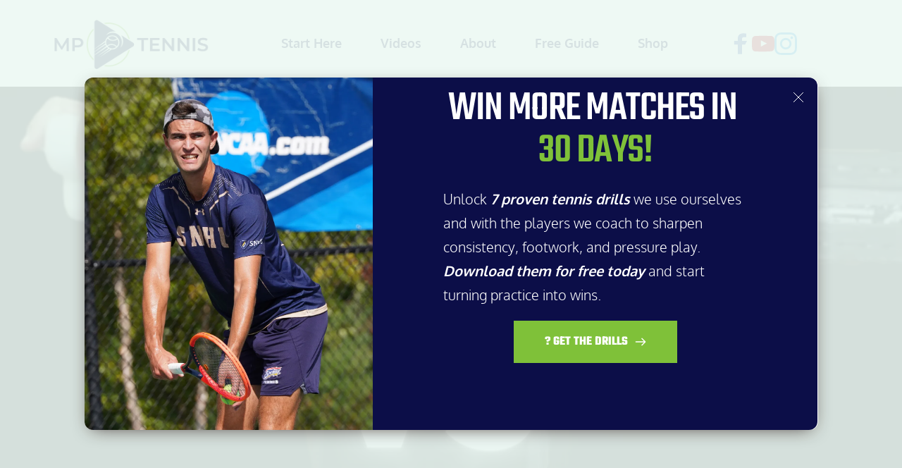

--- FILE ---
content_type: text/html; charset=UTF-8
request_url: https://www.mptennis.ca/head-speed-pro-vs-head-speed-mp-which-is-actually-better
body_size: 39386
content:
<!DOCTYPE html><html lang="en"><head><meta charset="utf-8" /><meta property="og:site_name" content="MPTennis | Play Better Tennis One Video at a Time" /><meta property="og:type" content="article" /><meta property="og:url" content="https://www.mptennis.ca/head-speed-pro-vs-head-speed-mp-which-is-actually-better" /><meta content="summary_large_image" name="twitter:card" />

        <meta property="og:title" content="Head Speed Pro vs Head Speed MP - Which is ACTUALLY Better?" />
    <meta name="twitter:title" content="Head Speed Pro vs Head Speed MP - Which is ACTUALLY Better?" />

    <meta property="og:description" content="Head Speed Pro or Head Speed MP? Which is the better tennis racquet? Find out in this post where I compare and evaluate both models to help you decide." />
    <meta name="twitter:description" content="Head Speed Pro or Head Speed MP? Which is the better tennis racquet? Find out in this post where I compare and evaluate both models to help you decide." />

                <meta property="og:image" content="https://cloud-1de12d.becdn.net/media/iW=1200&iH=630/1c8420d2d1ac5b75172d321446864c56.jpg" />
        <meta property="twitter:image" content="https://cloud-1de12d.becdn.net/media/iW=1200&iH=630/1c8420d2d1ac5b75172d321446864c56.jpg">
    
    <title>Head Speed Pro vs Head Speed MP - Which is ACTUALLY Better?</title>

    <meta name="description" content="Head Speed Pro or Head Speed MP? Which is the better tennis racquet? Find out in this post where I compare and evaluate both models to help you decide." />


    
    <link rel="canonical" href="https://www.mptennis.ca/head-speed-pro-vs-head-speed-mp-which-is-actually-better" /><link rel="icon" href="https://cloud-1de12d.becdn.net/media/iW=32%26iH=any/283315b78fc9076e00cda34f3c844040.png" sizes="32x32"/><link rel="icon" href="https://cloud-1de12d.becdn.net/media/iW=192%26iH=any/283315b78fc9076e00cda34f3c844040.png" sizes="192x192"/><link rel="apple-touch-icon-precomposed" href="https://cloud-1de12d.becdn.net/media/iW=180&iH=any/283315b78fc9076e00cda34f3c844040.png"/><meta name="viewport" content="width=device-width, initial-scale=1"><link class="brz-link brz-link-bunny-fonts-prefetch" rel="dns-prefetch" href="//fonts.bunny.net"><link class="brz-link brz-link-bunny-fonts-preconnect" rel="preconnect" href="https://fonts.bunny.net/" crossorigin><link class="brz-link brz-link-cdn-preconnect" rel="preconnect" href="https://cloud-1de12d.becdn.net" crossorigin><link href="https://fonts.bunny.net/css?family=Oxygen:300,regular,700|Overpass:100,100italic,200,200italic,300,300italic,regular,italic,600,600italic,700,700italic,800,800italic,900,900italic|Teko:300,regular,500,600,700|Lato:100,100italic,300,300italic,regular,italic,700,700italic,900,900italic&subset=arabic,bengali,cyrillic,cyrillic-ext,devanagari,greek,greek-ext,gujarati,hebrew,khmer,korean,latin-ext,tamil,telugu,thai,vietnamese&display=swap" class="brz-link brz-link-google" type="text/css" rel="stylesheet"/><link href="https://b-cloud.becdn.net/builds/pro/219-cloud/css/preview-priority.pro.min.css" class="brz-link brz-link-preview-critical" rel="stylesheet"/><link href="https://b-cloud.becdn.net/builds/pro/219-cloud/css/group-1_2-pro.min.css" class="brz-link brz-link-preview-lib-pro" media="print" onload="this.media='all'" data-brz-group="group-1_2" rel="stylesheet"/><link href="https://b-cloud.becdn.net/builds/pro/219-cloud/css/preview.pro.min.css" class="brz-link brz-link-preview-pro" media="print" onload="this.media='all'" rel="stylesheet"/><style class="brz-style">.brz .brz-css-d-sectionitem-container{border:0px solid transparent;}@media(min-width:991px){.brz .brz-css-d-sectionitem-container{max-width: calc(1 * var(--brz-section-container-max-width, 1170px));}}@media(max-width:991px) and (min-width:768px){.brz .brz-css-d-sectionitem-container{max-width: 100%;}}@media(max-width:767px){.brz .brz-css-d-sectionitem-container{max-width: 100%;}}.brz .brz-css-d-wrapper{padding:0;margin:10px 0px 10px 0px;justify-content:center;position:relative;}.brz .brz-css-d-wrapper .brz-wrapper-transform{transform: none;}@media(min-width:991px){.brz .brz-css-d-wrapper{display:flex;z-index: auto;position:relative;}}@media(max-width:991px) and (min-width:768px){.brz .brz-css-d-wrapper{display:flex;z-index: auto;position:relative;}}@media(max-width:767px){.brz .brz-css-d-wrapper{display:flex;z-index: auto;position:relative;}}.brz .brz-css-d-sectionpopup2-bg{justify-content:center;align-items:center;}.brz .brz-css-d-sectionpopup2-bg > .brz-container__wrap{width:1170px;}.brz .brz-css-d-sectionpopup2-bg > .brz-container__wrap .brz-popup2__close{display:block;top:-36px;right:-36px;left:auto;bottom:auto;transition-duration:0.50s;}.brz .brz-css-d-sectionpopup2-bg > .brz-container__wrap .brz-popup2__close{color:rgba(255, 255, 255, 1);}.brz .brz-css-d-sectionpopup2-bg > .brz-container__wrap .brz-popup2__close .brz-icon-svg, .brz.brz-css-d-sectionpopup2-bg > .brz-container__wrap .brz-popup2__close .brz-icon-svg{font-size:16px;padding:0px;border-radius:0px;}.brz .brz-css-d-sectionpopup2-bg > .brz-container__wrap .brz-popup2__close .brz-icon-svg, .brz.brz-css-d-sectionpopup2-bg > .brz-container__wrap .brz-popup2__close:hover .brz-icon-svg{background-color:rgba(0, 0, 0, 0);box-shadow:none;}.brz .brz-css-d-sectionpopup2-bg .brz-container > .brz-row__container{min-height: auto;align-items:center;}.brz .brz-css-d-cloneable{z-index: auto;position:relative;margin:10px 0px 10px 0px;justify-content:center;padding:0;gap:20px 10px;}@media(min-width:991px){.brz .brz-css-d-cloneable{position:relative;}.brz .brz-css-d-cloneable{display:flex;}}@media(max-width:991px) and (min-width:768px){.brz .brz-css-d-cloneable{position:relative;}.brz .brz-css-d-cloneable{display:flex;}}@media(max-width:767px){.brz .brz-css-d-cloneable{position:relative;}.brz .brz-css-d-cloneable{display:flex;}}.brz .brz-css-d-cloneable-container{justify-content:center;padding:0;gap:20px 10px;}.brz .brz-css-d-button-icon{font-size:16px;margin-inline-start:10px; margin-inline-end:0;stroke-width: 1;}.brz .brz-css-d-button.brz-btn--hover:not(.brz-btn--hover-in), .brz .brz-css-d-button.brz-btn--hover-in:before{background-color:rgba(var(--brz-global-color3),1);background-image:none;}.brz .brz-css-d-button.brz-btn--hover:not(.brz-btn--hover-in):before, .brz .brz-css-d-button.brz-btn--hover-in{background-color: rgba(var(--brz-global-color3),0.8);background-image:none;}.brz .brz-css-d-button.brz-btn--hover:not(.brz-btn--hover-in), .brz .brz-css-d-button.brz-btn--hover-in:before, .brz .brz-css-d-button.brz-btn--hover:not(.brz-btn--hover-in):before, .brz .brz-css-d-button.brz-btn--hover-in{transition-duration:0.6s;}@media(min-width:991px){.brz .brz-css-d-button.brz-back-pulse:before{animation-duration:0.6s;}}@media(max-width:991px) and (min-width:768px){.brz .brz-css-d-button.brz-back-pulse:before{animation-duration:0.6s;}}@media(max-width:767px){.brz .brz-css-d-button.brz-back-pulse:before{animation-duration:0.6s;}}.brz .brz-css-d-button-bg.brz-btn{font-family:var(--brz-buttonfontfamily, initial);font-weight:var(--brz-buttonfontweight, initial);font-size:var(--brz-buttonfontsize, initial);line-height:var(--brz-buttonlineheight, initial);letter-spacing:var(--brz-buttonletterspacing, initial);font-variation-settings:var(--brz-buttonfontvariation, initial);font-weight:var(--brz-buttonbold, initial);font-style:var(--brz-buttonitalic, initial);text-decoration:var(--brz-buttontextdecoration, initial) !important;text-transform:var(--brz-buttontexttransform, initial) !important;border-radius: 0;flex-flow:row-reverse nowrap;padding:14px 42px 14px 42px;padding: 14px 42px; width: auto;}.brz .brz-css-d-button-bg.brz-btn{color:rgba(var(--brz-global-color8),1);border:2px solid rgba(var(--brz-global-color3),1);box-shadow:none;}.brz .brz-css-d-button-bg.brz-btn:not(.brz-btn--hover){background-color:rgba(var(--brz-global-color3),1);background-image:none;}.brz .brz-css-d-button-bg.brz-btn .brz-icon-svg-custom{background-color:rgba(var(--brz-global-color8),1);}.brz .brz-css-d-button-bg.brz-btn.brz-btn-submit{color:rgba(var(--brz-global-color8),1);background-color:rgba(var(--brz-global-color3),1);background-image:none;}.brz .brz-css-d-button-bg:after{height: unset;}.brz .brz-css-d-button-bg .brz-btn--story-container{border:2px solid rgba(var(--brz-global-color3),1);flex-flow:row-reverse nowrap;border-radius: 0;}.brz .brz-css-d-button-bg .brz-btn--story-container:after{height: unset;}.brz .brz-css-d-button-bg.brz-btn, .brz .brz-css-d-button-bg.brz-btn .brz-icon-svg-custom, .brz .brz-css-d-button-bg.brz-btn.brz-btn-submit{transition-duration:0.50s;transition-property: filter, color, background, border-color, box-shadow;}@media(min-width:991px){.brz .brz-css-d-button-bg.brz-btn:not(.brz-btn--hover):hover{background-color:rgba(var(--brz-global-color3),0.8);}.brz .brz-css-d-button-bg.brz-btn.brz-btn-submit:hover{background-color:rgba(var(--brz-global-color3),0.8);}}@media(max-width:991px) and (min-width:768px){.brz .brz-css-d-button-bg.brz-btn{font-weight:var(--brz-buttontabletfontweight, initial);font-size:var(--brz-buttontabletfontsize, initial);line-height:var(--brz-buttontabletlineheight, initial);letter-spacing:var(--brz-buttontabletletterspacing, initial);font-variation-settings:var(--brz-buttontabletfontvariation, initial);font-weight:var(--brz-buttontabletbold, initial);font-style:var(--brz-buttontabletitalic, initial);text-decoration:var(--brz-buttontablettextdecoration, initial) !important;text-transform:var(--brz-buttontablettexttransform, initial) !important;padding:11px 26px 11px 26px;padding: 11px 26px; width: auto;}}@media(max-width:767px){.brz .brz-css-d-button-bg.brz-btn{font-weight:var(--brz-buttonmobilefontweight, initial);font-size:var(--brz-buttonmobilefontsize, initial);line-height:var(--brz-buttonmobilelineheight, initial);letter-spacing:var(--brz-buttonmobileletterspacing, initial);font-variation-settings:var(--brz-buttonmobilefontvariation, initial);font-weight:var(--brz-buttonmobilebold, initial);font-style:var(--brz-buttonmobileitalic, initial);text-decoration:var(--brz-buttonmobiletextdecoration, initial) !important;text-transform:var(--brz-buttonmobiletexttransform, initial) !important;padding:11px 26px 11px 26px;padding: 11px 26px; width: auto;}}.brz .brz-css-d-image-cvciuttawwoanzkxmdefdeodgtfitumrhjae-image{width: 2790.81px;height: 925.15px;margin-inline-start: -1005px;margin-top: -169.8px;}@media(max-width:991px) and (min-width:768px){.brz .brz-css-d-image-cvciuttawwoanzkxmdefdeodgtfitumrhjae-image{width: 560.17px;height: 185.7px;margin-inline-start: -201.72px;margin-top: -34.08px;}}@media(max-width:767px){.brz .brz-css-d-image-cvciuttawwoanzkxmdefdeodgtfitumrhjae-image{width: 342.69px;height: 113.6px;margin-inline-start: -123.4px;margin-top: -20.85px;}}.brz .brz-css-d-image-cvciuttawwoanzkxmdefdeodgtfitumrhjae-picture{padding-top: 12.929%;}.brz .brz-css-d-image-cvciuttawwoanzkxmdefdeodgtfitumrhjae-picture > .brz-img{position:absolute;width: 100%;}@media(max-width:991px) and (min-width:768px){.brz .brz-css-d-image-cvciuttawwoanzkxmdefdeodgtfitumrhjae-picture{padding-top: 12.9295%;}}@media(max-width:767px){.brz .brz-css-d-image-cvciuttawwoanzkxmdefdeodgtfitumrhjae-picture{padding-top: 24.5293%;}}.brz .brz-css-d-section{z-index: auto;margin:0;}.brz .brz-css-d-section.brz-section .brz-section__content{min-height: auto;display:flex;}.brz .brz-css-d-section .brz-container{justify-content:center;}.brz .brz-css-d-section > .slick-slider > .brz-slick-slider__dots{color:rgba(0, 0, 0, 1);}.brz .brz-css-d-section > .slick-slider > .brz-slick-slider__arrow{color:rgba(0, 0, 0, 0.7);}.brz .brz-css-d-section > .slick-slider > .brz-slick-slider__dots > .brz-slick-slider__pause{color:rgba(0, 0, 0, 1);}@media(min-width:991px){.brz .brz-css-d-section{display:block;}}@media(max-width:991px) and (min-width:768px){.brz .brz-css-d-section{display:block;}}@media(max-width:767px){.brz .brz-css-d-section{display:block;}}.brz .brz-css-d-image-cvciuttawwoanzkxmdefdeodgtfitumrhjae-parent:not(.brz-image--hovered){max-width: 39%;}.brz .brz-css-d-image-cvciuttawwoanzkxmdefdeodgtfitumrhjae-parent{height: auto;border-radius: 0px;mix-blend-mode:normal;}.brz .brz-css-d-image-cvciuttawwoanzkxmdefdeodgtfitumrhjae-parent{box-shadow:none;border:0px solid rgba(102, 115, 141, 0);}.brz .brz-css-d-image-cvciuttawwoanzkxmdefdeodgtfitumrhjae-parent .brz-picture:after{border-radius: 0px;}.brz .brz-css-d-image-cvciuttawwoanzkxmdefdeodgtfitumrhjae-parent .brz-picture:after{box-shadow:none;background-color:rgba(255, 255, 255, 0);background-image:none;}.brz .brz-css-d-image-cvciuttawwoanzkxmdefdeodgtfitumrhjae-parent .brz-picture{-webkit-mask-image: none;
                      mask-image: none;}.brz .brz-css-d-image-cvciuttawwoanzkxmdefdeodgtfitumrhjae-parent .brz-picture{filter:none;}.brz .brz-css-d-image-cvciuttawwoanzkxmdefdeodgtfitumrhjae-parent, .brz .brz-css-d-image-cvciuttawwoanzkxmdefdeodgtfitumrhjae-parent .brz-picture:after, .brz .brz-css-d-image-cvciuttawwoanzkxmdefdeodgtfitumrhjae-parent .brz-picture, .brz .brz-css-d-image-cvciuttawwoanzkxmdefdeodgtfitumrhjae-parent.brz-image--withHover img.brz-img, .brz .brz-css-d-image-cvciuttawwoanzkxmdefdeodgtfitumrhjae-parent.brz-image--withHover img.dynamic-image, .brz .brz-css-d-image-cvciuttawwoanzkxmdefdeodgtfitumrhjae-parent.brz-image--withHover .brz-img__hover{transition-duration:0.50s;transition-property: filter, box-shadow, background, border-radius, border-color;}@media(max-width:767px){.brz .brz-css-d-image-cvciuttawwoanzkxmdefdeodgtfitumrhjae-parent:not(.brz-image--hovered){max-width: 74%;}}.brz .brz-css-d-image-cvciuttawwoanzkxmdefdeodgtfitumrhjae-parent-hover.brz-hover-animation__container{max-width: 39%;}@media(max-width:767px){.brz .brz-css-d-image-cvciuttawwoanzkxmdefdeodgtfitumrhjae-parent-hover.brz-hover-animation__container{max-width: 74%;}}.brz .brz-css-d-image-mlmreqzgjhcghfisrqbfuxxgjrlkdmyyjgbr-parent:not(.brz-image--hovered){max-width: 100%;}.brz .brz-css-d-image-mlmreqzgjhcghfisrqbfuxxgjrlkdmyyjgbr-parent{height: auto;border-radius: 0px;mix-blend-mode:normal;}.brz .brz-css-d-image-mlmreqzgjhcghfisrqbfuxxgjrlkdmyyjgbr-parent{box-shadow:none;border:0px solid rgba(102, 115, 141, 0);}.brz .brz-css-d-image-mlmreqzgjhcghfisrqbfuxxgjrlkdmyyjgbr-parent .brz-picture:after{border-radius: 0px;}.brz .brz-css-d-image-mlmreqzgjhcghfisrqbfuxxgjrlkdmyyjgbr-parent .brz-picture:after{box-shadow:none;background-color:rgba(255, 255, 255, 0);background-image:none;}.brz .brz-css-d-image-mlmreqzgjhcghfisrqbfuxxgjrlkdmyyjgbr-parent .brz-picture{-webkit-mask-image: none;
                      mask-image: none;}.brz .brz-css-d-image-mlmreqzgjhcghfisrqbfuxxgjrlkdmyyjgbr-parent .brz-picture{filter:none;}.brz .brz-css-d-image-mlmreqzgjhcghfisrqbfuxxgjrlkdmyyjgbr-parent, .brz .brz-css-d-image-mlmreqzgjhcghfisrqbfuxxgjrlkdmyyjgbr-parent .brz-picture:after, .brz .brz-css-d-image-mlmreqzgjhcghfisrqbfuxxgjrlkdmyyjgbr-parent .brz-picture, .brz .brz-css-d-image-mlmreqzgjhcghfisrqbfuxxgjrlkdmyyjgbr-parent.brz-image--withHover img.brz-img, .brz .brz-css-d-image-mlmreqzgjhcghfisrqbfuxxgjrlkdmyyjgbr-parent.brz-image--withHover img.dynamic-image, .brz .brz-css-d-image-mlmreqzgjhcghfisrqbfuxxgjrlkdmyyjgbr-parent.brz-image--withHover .brz-img__hover{transition-duration:0.50s;transition-property: filter, box-shadow, background, border-radius, border-color;}@media(max-width:991px) and (min-width:768px){.brz .brz-css-d-image-mlmreqzgjhcghfisrqbfuxxgjrlkdmyyjgbr-parent:not(.brz-image--hovered){max-width: 94%;}}.brz .brz-css-d-icon-icon{font-size:48px;padding: 0px;border-radius: 0;stroke-width: 1;}.brz .brz-css-d-icon-icon{color:rgba(var(--brz-global-color3),1);border:0px solid rgba(35, 157, 219, 0);box-shadow:none;background-color:rgba(189, 225, 244, 0);background-image:none;}.brz .brz-css-d-icon-icon .brz-icon-svg-custom{background-color:rgba(var(--brz-global-color3),1);}.brz .brz-css-d-icon-icon, .brz .brz-css-d-icon-icon .brz-icon-svg-custom{transition-duration:0.50s;transition-property: color, box-shadow, background, border, border-color;}@media(min-width:991px){.brz .brz-css-d-icon-icon:hover{color:rgba(var(--brz-global-color3),0.8);}.brz .brz-css-d-icon-icon:hover .brz-icon-svg-custom{background-color:rgba(var(--brz-global-color3),0.8);}}.brz .brz-css-d-menu-mmenu .brz-mm-navbar .brz-mm-close{font-size:16px;margin:0;padding:10px 15px 10px 10px;}.brz .brz-css-d-menu-mmenu .brz-mm-navbar .brz-mm-close{color:rgba(255, 255, 255, 1);background-color:#333333;}.brz .brz-css-d-menu-mmenu .brz-menu__item{font-family:var(--brz-buttonfontfamily, initial);}.brz .brz-css-d-menu-mmenu .brz-menu__item{color:rgba(255, 255, 255, 1);border-color: rgba(85, 85, 85, 1);}.brz nav.brz-mm-menu.brz-css-d-menu-mmenu{background-color:rgba(51, 51, 51, 0.8);}.brz .brz-css-d-menu-mmenu.brz-mm-menu .brz-menu__item .brz-mm-listitem__text{padding:10px 20px 10px 20px;flex-flow: row nowrap;}.brz .brz-css-d-menu-mmenu .brz-menu__item:hover > .brz-mm-listitem__text{color:rgba(255, 255, 255, 1);}.brz .brz-css-d-menu-mmenu .brz-menu__item .brz-mm-menu__item__icon.brz-icon-svg-custom{background-color:rgba(255, 255, 255, 1);}.brz .brz-css-d-menu-mmenu .brz-mm-navbar{color:rgba(255, 255, 255, 1);}.brz .brz-css-d-menu-mmenu .brz-menu__item.brz-mm-listitem_opened{color:rgba(255, 255, 255, 1);}.brz .brz-css-d-menu-mmenu.brz-mm-menu.brz-mm-menu_theme-dark.brz-mm-menu_opened .brz-mm-panels{background-image:none;}.brz .brz-css-d-menu-mmenu.brz-mm-menu.brz-mm-menu_theme-dark .brz-mm-panels, .brz .brz-css-d-menu-mmenu .brz-mm-panels > .brz-mm-panel:before{background-image:none;background-color:rgba(51, 51, 51, 0.8);}.brz .brz-css-d-menu-mmenu.brz-mm-menu.brz-mm-menu_theme-dark .brz-mm-panels, .brz .brz-css-d-menu-mmenu .brz-mm-panels > .brz-mm-panel{background-color:rgba(51, 51, 51, 0.8);}.brz .brz-css-d-menu-mmenu .brz-mm-panels > .brz-mm-panel{background-image:none;background-color:rgba(51, 51, 51, 0.8);}.brz .brz-css-d-menu-mmenu.brz-mm-menu.brz-mm-menu_theme-dark .brz-mm-navbar.brz-mm-listitem .brz-mm-listitem_opened > .brz-mm-listitem__text:after{border-color: rgba(85, 85, 85, 1);}.brz .brz-css-d-menu-mmenu .brz-mm-listitem{border-color: rgba(85, 85, 85, 1);}.brz .brz-css-d-menu-mmenu  .brz-menu__item.brz-menu__item--current:not(.brz-menu__item.brz-menu__item--current:active){color:rgba(255, 255, 255, 1);}.brz .brz-css-d-menu-mmenu .brz-menu__item.brz-menu__item--current:not(brz-menu__item.brz-menu__item--current:active):hover > .brz-mm-listitem__text{color:rgba(255, 255, 255, 1);}.brz .brz-css-d-menu-mmenu  .brz-menu__item.brz-menu__item--current:not(brz-menu__item.brz-menu__item--current:active) > .brz-mm-listitem__text > .brz-icon-svg.brz-icon-svg-custom{background-color:rgba(255, 255, 255, 1);}.brz .brz-css-d-menu-mmenu .brz-mm-listitem, .brz .brz-css-d-menu-mmenu.brz-mm-menu.brz-mm-menu_theme-dark .brz-mm-navbar.brz-mm-listitem .brz-mm-listitem_opened > .brz-mm-listitem__text:after, .brz .brz-css-d-menu-mmenu .brz-menu__item, .brz .brz-css-d-menu-mmenu.brz-mm-menu.brz-mm-menu_theme-dark .brz-mm-panels, .brz .brz-css-d-menu-mmenu .brz-mm-panels > .brz-mm-panel, .brz .brz-css-d-menu-mmenu.brz-mm-menu.brz-mm-menu_theme-dark .brz-mm-panels, .brz .brz-css-d-menu-mmenu .brz-mm-panels > .brz-mm-panel:before, .brz .brz-css-d-menu-mmenu .brz-menu__item.brz-mm-listitem_opened, .brz .brz-css-d-menu-mmenu .brz-mm-navbar, .brz nav.brz-mm-menu.brz-css-d-menu-mmenu, .brz .brz-css-d-menu-mmenu .brz-menu__item > .brz-mm-listitem__text, .brz .brz-css-d-menu-mmenu .brz-menu__item .brz-mm-menu__item__icon.brz-icon-svg-custom{transition-duration:0.50s;transition-property: filter, color, background, border-color, box-shadow;}@media(min-width:991px){.brz .brz-css-d-menu-mmenu .brz-mm-navbar .brz-mm-close{transition-duration:0.30s;}.brz .brz-css-d-menu-mmenu .brz-menu__item{font-size:var(--brz-buttonfontsize, initial);font-weight:var(--brz-buttonfontweight, initial);line-height:var(--brz-buttonlineheight, initial);letter-spacing:var(--brz-buttonletterspacing, initial);font-variation-settings:var(--brz-buttonfontvariation, initial);font-weight:var(--brz-buttonbold, initial);font-style:var(--brz-buttonitalic, initial);text-decoration:var(--brz-buttontextdecoration, initial) !important;text-transform:var(--brz-buttontexttransform, initial) !important;}.brz .brz-css-d-menu-mmenu .brz-menu__item .brz-a{justify-content:flex-start;text-align:start;}.brz .brz-css-d-menu-mmenu .brz-mm-menu__item__icon{margin:0 15px 0 0;font-size:12px;}.brz .brz-css-d-menu-mmenu .brz-mm-navbar{font-family:var(--brz-buttonfontfamily, initial);font-size:var(--brz-buttonfontsize, initial);font-weight:var(--brz-buttonfontweight, initial);line-height:var(--brz-buttonlineheight, initial);letter-spacing:var(--brz-buttonletterspacing, initial);font-variation-settings:var(--brz-buttonfontvariation, initial);font-weight:var(--brz-buttonbold, initial);font-style:var(--brz-buttonitalic, initial);text-decoration:var(--brz-buttontextdecoration, initial) !important;text-transform:var(--brz-buttontexttransform, initial) !important;border-color: rgba(85, 85, 85, 1);}.brz .brz-css-d-menu-mmenu.brz-mm-menu .brz-mm-listitem_vertical .brz-mm-btn_next{height: calc(var(--brz-buttonlineheight, initial) * var(--brz-buttonfontsize, initial) + 10px + 10px); padding-right: 20px;}}@media(max-width:991px) and (min-width:768px){.brz .brz-css-d-menu-mmenu .brz-mm-navbar .brz-mm-close{transition-duration:0.30s;}.brz .brz-css-d-menu-mmenu .brz-menu__item{font-size:var(--brz-buttontabletfontsize, initial);font-weight:var(--brz-buttontabletfontweight, initial);line-height:var(--brz-buttontabletlineheight, initial);letter-spacing:var(--brz-buttontabletletterspacing, initial);font-variation-settings:var(--brz-buttontabletfontvariation, initial);font-weight:var(--brz-buttontabletbold, initial);font-style:var(--brz-buttontabletitalic, initial);text-decoration:var(--brz-buttontablettextdecoration, initial) !important;text-transform:var(--brz-buttontablettexttransform, initial) !important;}.brz .brz-css-d-menu-mmenu .brz-menu__item .brz-a{justify-content:flex-start;text-align:start;}.brz .brz-css-d-menu-mmenu .brz-mm-menu__item__icon{margin:0 15px 0 0;font-size:12px;}.brz .brz-css-d-menu-mmenu .brz-mm-navbar{font-family:var(--brz-buttonfontfamily, initial);font-size:var(--brz-buttontabletfontsize, initial);font-weight:var(--brz-buttontabletfontweight, initial);line-height:var(--brz-buttontabletlineheight, initial);letter-spacing:var(--brz-buttontabletletterspacing, initial);font-variation-settings:var(--brz-buttontabletfontvariation, initial);font-weight:var(--brz-buttontabletbold, initial);font-style:var(--brz-buttontabletitalic, initial);text-decoration:var(--brz-buttontablettextdecoration, initial) !important;text-transform:var(--brz-buttontablettexttransform, initial) !important;border-color: rgba(85, 85, 85, 1);}.brz .brz-css-d-menu-mmenu.brz-mm-menu .brz-mm-listitem_vertical .brz-mm-btn_next{height: calc(var(--brz-buttontabletlineheight, initial) * var(--brz-buttontabletfontsize, initial) + 10px + 10px); padding-right: 20px;}}@media(max-width:767px){.brz .brz-css-d-menu-mmenu .brz-mm-navbar .brz-mm-close{transition-duration:0.30s;}.brz .brz-css-d-menu-mmenu .brz-menu__item{font-size:var(--brz-buttonmobilefontsize, initial);font-weight:var(--brz-buttonmobilefontweight, initial);line-height:var(--brz-buttonmobilelineheight, initial);letter-spacing:var(--brz-buttonmobileletterspacing, initial);font-variation-settings:var(--brz-buttonmobilefontvariation, initial);font-weight:var(--brz-buttonmobilebold, initial);font-style:var(--brz-buttonmobileitalic, initial);text-decoration:var(--brz-buttonmobiletextdecoration, initial) !important;text-transform:var(--brz-buttonmobiletexttransform, initial) !important;}.brz .brz-css-d-menu-mmenu .brz-menu__item .brz-a{justify-content:flex-start;text-align:start;}.brz .brz-css-d-menu-mmenu .brz-mm-menu__item__icon{margin:0 15px 0 0;font-size:12px;}.brz .brz-css-d-menu-mmenu .brz-mm-navbar{font-family:var(--brz-buttonfontfamily, initial);font-size:var(--brz-buttonmobilefontsize, initial);font-weight:var(--brz-buttonmobilefontweight, initial);line-height:var(--brz-buttonmobilelineheight, initial);letter-spacing:var(--brz-buttonmobileletterspacing, initial);font-variation-settings:var(--brz-buttonmobilefontvariation, initial);font-weight:var(--brz-buttonmobilebold, initial);font-style:var(--brz-buttonmobileitalic, initial);text-decoration:var(--brz-buttonmobiletextdecoration, initial) !important;text-transform:var(--brz-buttonmobiletexttransform, initial) !important;border-color: rgba(85, 85, 85, 1);}.brz .brz-css-d-menu-mmenu.brz-mm-menu .brz-mm-listitem_vertical .brz-mm-btn_next{height: calc(var(--brz-buttonmobilelineheight, initial) * var(--brz-buttonmobilefontsize, initial) + 10px + 10px); padding-right: 20px;}}.brz .brz-css-d-menu-menu .brz-menu__ul{font-family:var(--brz-buttonfontfamily, initial);display: flex; flex-wrap: wrap; justify-content: inherit; align-items: center;max-width: none;margin: 0px -5px 0px -5px;}.brz .brz-css-d-menu-menu .brz-menu__ul{color:rgba(0, 0, 0, 1);}.brz .brz-css-d-menu-menu .brz-menu__ul > .brz-menu__item > .brz-a{flex-flow: row nowrap;padding:0px 5px 0px 5px;}.brz .brz-css-d-menu-menu .brz-menu__ul > .brz-menu__item > .brz-a{color:rgba(0, 0, 0, 1);background-color:rgba(255, 255, 255, 0);}.brz .brz-css-d-menu-menu .brz-menu__ul > .brz-menu__item.brz-menu__item--opened > .brz-a{color:rgba(0, 0, 0, 1);background-color:rgba(255, 255, 255, 0);}.brz .brz-css-d-menu-menu .brz-menu__ul > .brz-menu__item.brz-menu__item--opened{color:rgba(0, 0, 0, 1);background-color: transparent;border:0px solid rgba(85, 85, 85, 1);}.brz .brz-css-d-menu-menu .brz-menu__ul > .brz-menu__item.brz-menu__item--current:not(.brz-menu__item.brz-menu__item--current:active){color:rgba(0, 0, 0, 1);background-color:rgba(255, 255, 255, 0);border:0px solid rgba(85, 85, 85, 1);}.brz .brz-css-d-menu-menu .brz-menu__ul > .brz-menu__item.brz-menu__item--current > .brz-a:not(.brz-a:active){color:rgba(0, 0, 0, 1);background-color:rgba(255, 255, 255, 0);}.brz .brz-css-d-menu-menu .brz-menu__ul > .brz-menu__item > .brz-a > .brz-icon-svg{margin:0; margin-inline-end:15px;}.brz .brz-css-d-menu-menu .brz-menu__ul > .brz-menu__item > .brz-a > .brz-icon-svg.brz-icon-svg-custom{background-color:rgba(0, 0, 0, 1);}.brz .brz-css-d-menu-menu .brz-menu__ul > .brz-menu__item.brz-menu__item--current > .brz-a:not(.brz-a:active) > .brz-icon-svg.brz-icon-svg-custom{background-color:rgba(0, 0, 0, 1);}.brz .brz-css-d-menu-menu .brz-menu__ul > .brz-menu__item.brz-menu__item--current:not(.brz-menu__item.brz-menu__item--current:active) > .brz-icon-svg.brz-icon-svg-custom{background-color:rgba(0, 0, 0, 1);}.brz .brz-css-d-menu-menu .brz-menu__ul > .brz-menu__item{border-radius: 0px;}.brz .brz-css-d-menu-menu .brz-menu__ul > .brz-menu__item{color:rgba(0, 0, 0, 1);background-color: transparent;border:0px solid rgba(85, 85, 85, 1);}.brz .brz-css-d-menu-menu .brz-menu__ul > .brz-menu__item > a{border-radius: 0px;}.brz .brz-css-d-menu-menu .brz-menu__sub-menu{font-family:var(--brz-buttonfontfamily, initial);border-radius: 0px;}.brz .brz-css-d-menu-menu .brz-menu__sub-menu{color:rgba(255, 255, 255, 1);background-color:rgba(51, 51, 51, 1);box-shadow:none;}.brz .brz-css-d-menu-menu .brz-menu__sub-menu .brz-menu__item > .brz-a{flex-flow: row nowrap;}.brz .brz-css-d-menu-menu .brz-menu__sub-menu .brz-a:hover{color:rgba(255, 255, 255, 1);}.brz .brz-css-d-menu-menu .brz-menu__sub-menu .brz-a > .brz-icon-svg{margin:0; margin-inline-end: 15px;font-size:12px;}.brz .brz-css-d-menu-menu .brz-menu__sub-menu > .brz-menu__item.brz-menu__item--current > .brz-a{color:rgba(255, 255, 255, 1);}.brz .brz-css-d-menu-menu .brz-menu__sub-menu > .brz-menu__item.brz-menu__item--current{background-color:rgba(51, 51, 51, 1);}.brz .brz-css-d-menu-menu .brz-menu__sub-menu > .brz-menu__item.brz-menu__item--current:hover{background-color:rgba(51, 51, 51, 1);}.brz .brz-css-d-menu-menu .brz-menu__item--current .brz-menu__sub-menu{box-shadow:none;}.brz .brz-css-d-menu-menu .brz-menu__sub-menu > .brz-menu__item > .brz-a > .brz-icon-svg.brz-icon-svg-custom{background-color:rgba(255, 255, 255, 1);}.brz .brz-css-d-menu-menu .brz-menu__sub-menu > .brz-menu__item:not(.brz-menu__item.brz-menu__item--current) > .brz-a > .brz-icon-svg.brz-icon-svg-custom{background-color:rgba(255, 255, 255, 1);}.brz .brz-css-d-menu-menu .brz-menu__sub-menu > .brz-menu__item.brz-menu__item--current > .brz-a > .brz-icon-svg.brz-icon-svg-custom{background-color:rgba(255, 255, 255, 1);}.brz .brz-css-d-menu-menu .brz-menu__item-dropdown .brz-menu__item{background-color:rgba(51, 51, 51, 1);color:rgba(255, 255, 255, 1);}.brz .brz-css-d-menu-menu .brz-menu__sub-menu .brz-menu__item-dropdown .brz-a:hover:after{border-color: rgba(255, 255, 255, 1);}.brz .brz-css-d-menu-menu .brz-menu__sub-menu > .brz-menu__item{border-bottom: 1px solid rgba(85, 85, 85, 1);}.brz .brz-css-d-menu-menu .brz-menu__item-dropdown .brz-menu__item, .brz .brz-css-d-menu-menu .brz-menu__sub-menu .brz-menu__item-dropdown .brz-a:after, .brz .brz-css-d-menu-menu .brz-menu__sub-menu > .brz-menu__item.brz-menu__item--current > .brz-a > .brz-icon-svg.brz-icon-svg-custom, .brz .brz-css-d-menu-menu .brz-menu__sub-menu > .brz-menu__item:not(.brz-menu__item.brz-menu__item--current) > .brz-a > .brz-icon-svg.brz-icon-svg-custom, .brz .brz-css-d-menu-menu .brz-menu__sub-menu > .brz-menu__item > .brz-a > .brz-icon-svg.brz-icon-svg-custom, .brz .brz-css-d-menu-menu .brz-menu__item--current .brz-menu__sub-menu, .brz .brz-css-d-menu-menu .brz-menu__sub-menu > .brz-menu__item.brz-menu__item--current, .brz .brz-css-d-menu-menu .brz-menu__ul, .brz .brz-css-d-menu-menu .brz-menu__ul > .brz-menu__item > .brz-a, .brz .brz-css-d-menu-menu .brz-menu__ul > .brz-menu__item.brz-menu__item--opened > .brz-a, .brz .brz-css-d-menu-menu .brz-menu__ul > .brz-menu__item.brz-menu__item--opened, .brz .brz-css-d-menu-menu .brz-menu__ul > .brz-menu__item.brz-menu__item--current:not(.brz-menu__item.brz-menu__item--current:active), .brz .brz-css-d-menu-menu .brz-menu__ul > .brz-menu__item.brz-menu__item--current > .brz-a:not(.brz-a:active), .brz .brz-css-d-menu-menu .brz-menu__ul > .brz-menu__item > .brz-a > .brz-icon-svg.brz-icon-svg-custom, .brz .brz-css-d-menu-menu .brz-menu__ul > .brz-menu__item.brz-menu__item--current > .brz-a:not(.brz-a:active) > .brz-icon-svg.brz-icon-svg-custom, .brz .brz-css-d-menu-menu .brz-menu__ul > .brz-menu__item.brz-menu__item--current:not(.brz-menu__item.brz-menu__item--current:active) > .brz-icon-svg.brz-icon-svg-custom, .brz .brz-css-d-menu-menu .brz-menu__ul > .brz-menu__item, .brz .brz-css-d-menu-menu .brz-menu__sub-menu, .brz .brz-css-d-menu-menu:hover .brz-menu__sub-menu .brz-a, .brz .brz-css-d-menu-menu .brz-menu__sub-menu > .brz-menu__item.brz-menu__item--current > .brz-a, .brz .brz-css-d-menu-menu .brz-menu__sub-menu > .brz-menu__item.brz-menu__item--current{transition-duration:0.50s;transition-property: filter, color, background, border-color, box-shadow;}@media(min-width:991px){.brz .brz-css-d-menu-menu .brz-menu__ul{font-size:var(--brz-buttonfontsize, initial);font-weight:var(--brz-buttonfontweight, initial);line-height:var(--brz-buttonlineheight, initial);letter-spacing:var(--brz-buttonletterspacing, initial);font-variation-settings:var(--brz-buttonfontvariation, initial);font-weight:var(--brz-buttonbold, initial);font-style:var(--brz-buttonitalic, initial);text-decoration:var(--brz-buttontextdecoration, initial) !important;text-transform:var(--brz-buttontexttransform, initial) !important;}.brz .brz-css-d-menu-menu .brz-menu__ul > .brz-menu__item > .brz-a > .brz-icon-svg{font-size:12px;}.brz .brz-css-d-menu-menu .brz-menu__ul > .brz-menu__item{padding-top:0px; padding-bottom:0px; margin-right:5px; margin-left:5px;}.brz .brz-css-d-menu-menu .brz-menu__sub-menu{font-size:var(--brz-buttonfontsize, initial);font-weight:var(--brz-buttonfontweight, initial);line-height:var(--brz-buttonlineheight, initial);letter-spacing:var(--brz-buttonletterspacing, initial);font-variation-settings:var(--brz-buttonfontvariation, initial);font-weight:var(--brz-buttonbold, initial);font-style:var(--brz-buttonitalic, initial);text-decoration:var(--brz-buttontextdecoration, initial) !important;text-transform:var(--brz-buttontexttransform, initial) !important;position:absolute; top: 0; width: 305px;}.brz .brz-css-d-menu-menu [data-popper-placement='left-start']{inset-inline-end: calc(100% + 5px);}.brz .brz-css-d-menu-menu [data-popper-placement='right-start']{inset-inline-start: calc(100% + 5px);}.brz .brz-css-d-menu-menu > .brz-menu__ul > .brz-menu__item-dropdown > .brz-menu__sub-menu{top: calc(100% + 5px); width: 300px;}.brz .brz-css-d-menu-menu > .brz-menu__ul > .brz-menu__item-dropdown > [data-popper-placement='left-start']{right: 0;}.brz .brz-css-d-menu-menu > .brz-menu__ul > .brz-menu__item-dropdown > [data-popper-placement='right-start']{inset-inline-start: 0;}.brz .brz-css-d-menu-menu .brz-mega-menu__dropdown{display:none;}}@media(max-width:991px) and (min-width:768px){.brz .brz-css-d-menu-menu .brz-menu__ul{font-size:var(--brz-buttontabletfontsize, initial);font-weight:var(--brz-buttontabletfontweight, initial);line-height:var(--brz-buttontabletlineheight, initial);letter-spacing:var(--brz-buttontabletletterspacing, initial);font-variation-settings:var(--brz-buttontabletfontvariation, initial);font-weight:var(--brz-buttontabletbold, initial);font-style:var(--brz-buttontabletitalic, initial);text-decoration:var(--brz-buttontablettextdecoration, initial) !important;text-transform:var(--brz-buttontablettexttransform, initial) !important;}.brz .brz-css-d-menu-menu .brz-menu__ul > .brz-menu__item > .brz-a > .brz-icon-svg{font-size:12px;}.brz .brz-css-d-menu-menu .brz-menu__ul > .brz-menu__item{padding-top:0px; padding-bottom:0px; margin-right:5px; margin-left:5px;}.brz .brz-css-d-menu-menu .brz-menu__sub-menu{font-size:var(--brz-buttontabletfontsize, initial);font-weight:var(--brz-buttontabletfontweight, initial);line-height:var(--brz-buttontabletlineheight, initial);letter-spacing:var(--brz-buttontabletletterspacing, initial);font-variation-settings:var(--brz-buttontabletfontvariation, initial);font-weight:var(--brz-buttontabletbold, initial);font-style:var(--brz-buttontabletitalic, initial);text-decoration:var(--brz-buttontablettextdecoration, initial) !important;text-transform:var(--brz-buttontablettexttransform, initial) !important;position:absolute; top: 0; width: 305px;}.brz .brz-css-d-menu-menu > .brz-menu__ul > .brz-menu__item-dropdown > .brz-menu__sub-menu{top: calc(100% + 5px); width: 300px;}.brz .brz-css-d-menu-menu > .brz-menu__ul > .brz-menu__item-dropdown > [data-popper-placement='left-start']{right: 0;}.brz .brz-css-d-menu-menu > .brz-menu__ul > .brz-menu__item-dropdown > [data-popper-placement='right-start']{inset-inline-start: 0;}.brz .brz-css-d-menu-menu .brz-menu__sub-menu .brz-menu__item-dropdown > .brz-a:after{border-right-style: solid; border-left-style: none;}.brz .brz-css-d-menu-menu .brz-menu__sub-menu .brz-menu__item-dropdown .brz-menu__sub-menu{position:relative; top: auto; inset-inline-start: auto; transform: translate(0, 0); height: 0; overflow: hidden;}.brz .brz-css-d-menu-menu .brz-menu__sub-menu .brz-menu__item--opened > .brz-menu__sub-menu{height: auto; width: 100%; left: auto; right: auto;}.brz .brz-css-d-menu-menu.brz-menu__preview .brz-menu__sub-menu .brz-menu__item > .brz-menu__sub-menu{height: auto; width: 100%; left: auto; right: auto;}.brz .brz-css-d-menu-menu .brz-mega-menu__dropdown{display:none;}}@media(max-width:767px){.brz .brz-css-d-menu-menu .brz-menu__ul{font-size:var(--brz-buttonmobilefontsize, initial);font-weight:var(--brz-buttonmobilefontweight, initial);line-height:var(--brz-buttonmobilelineheight, initial);letter-spacing:var(--brz-buttonmobileletterspacing, initial);font-variation-settings:var(--brz-buttonmobilefontvariation, initial);font-weight:var(--brz-buttonmobilebold, initial);font-style:var(--brz-buttonmobileitalic, initial);text-decoration:var(--brz-buttonmobiletextdecoration, initial) !important;text-transform:var(--brz-buttonmobiletexttransform, initial) !important;}.brz .brz-css-d-menu-menu .brz-menu__ul > .brz-menu__item > .brz-a > .brz-icon-svg{font-size:12px;}.brz .brz-css-d-menu-menu .brz-menu__ul > .brz-menu__item{padding-top:0px; padding-bottom:0px; margin-right:5px; margin-left:5px;}.brz .brz-css-d-menu-menu .brz-menu__sub-menu{font-size:var(--brz-buttonmobilefontsize, initial);font-weight:var(--brz-buttonmobilefontweight, initial);line-height:var(--brz-buttonmobilelineheight, initial);letter-spacing:var(--brz-buttonmobileletterspacing, initial);font-variation-settings:var(--brz-buttonmobilefontvariation, initial);font-weight:var(--brz-buttonmobilebold, initial);font-style:var(--brz-buttonmobileitalic, initial);text-decoration:var(--brz-buttonmobiletextdecoration, initial) !important;text-transform:var(--brz-buttonmobiletexttransform, initial) !important;position:absolute; top: 0; width: 305px;}.brz .brz-css-d-menu-menu > .brz-menu__ul > .brz-menu__item-dropdown > .brz-menu__sub-menu{top: calc(100% + 5px); width: 300px;}.brz .brz-css-d-menu-menu > .brz-menu__ul > .brz-menu__item-dropdown > [data-popper-placement='left-start']{right: 0;}.brz .brz-css-d-menu-menu > .brz-menu__ul > .brz-menu__item-dropdown > [data-popper-placement='right-start']{inset-inline-start: 0;}.brz .brz-css-d-menu-menu .brz-menu__sub-menu .brz-menu__item-dropdown > .brz-a:after{border-right-style: solid; border-left-style: none;}.brz .brz-css-d-menu-menu .brz-menu__sub-menu .brz-menu__item-dropdown .brz-menu__sub-menu{position:relative; top: auto; inset-inline-start: auto; transform: translate(0, 0); height: 0; overflow: hidden;}.brz .brz-css-d-menu-menu .brz-menu__sub-menu .brz-menu__item--opened > .brz-menu__sub-menu{height: auto; width: 100%; left: auto; right: auto;}.brz .brz-css-d-menu-menu.brz-menu__preview .brz-menu__sub-menu .brz-menu__item > .brz-menu__sub-menu{height: auto; width: 100%; left: auto; right: auto;}.brz .brz-css-d-menu-menu .brz-mega-menu__dropdown{display:block;}}.brz .brz-css-d-menu-menu-container .brz-mm-menu__icon{transition-duration:0.50s;transition-property: filter, color, background, border-color, box-shadow;}@media(min-width:991px){.brz .brz-css-d-menu-menu-container .brz-mm-menu__icon{display:none;width:18px;}.brz .brz-css-d-menu-menu-container .brz-mm-menu__icon{color:rgba(51, 51, 51, 1);}.brz .brz-css-d-menu-menu-container .brz-menu{display:flex;}}@media(max-width:991px) and (min-width:768px){.brz .brz-css-d-menu-menu-container .brz-mm-menu__icon{display:flex;width:18px;}.brz .brz-css-d-menu-menu-container .brz-mm-menu__icon{color:rgba(51, 51, 51, 1);}.brz .brz-css-d-menu-menu-container .brz-menu{display:none;}}@media(max-width:767px){.brz .brz-css-d-menu-menu-container .brz-mm-menu__icon{display:flex;width:18px;}.brz .brz-css-d-menu-menu-container .brz-mm-menu__icon{color:rgba(51, 51, 51, 1);}.brz .brz-css-d-menu-menu-container .brz-menu{display:none;}}.brz .brz-css-d-image-mlmreqzgjhcghfisrqbfuxxgjrlkdmyyjgbr-image{width: 791.33px;height: 262.33px;margin-inline-start: -284.97px;margin-top: -48.15px;}@media(max-width:991px) and (min-width:768px){.brz .brz-css-d-image-mlmreqzgjhcghfisrqbfuxxgjrlkdmyyjgbr-image{width: 413.85px;height: 137.19px;margin-inline-start: -149.04px;margin-top: -25.18px;}}@media(max-width:767px){.brz .brz-css-d-image-mlmreqzgjhcghfisrqbfuxxgjrlkdmyyjgbr-image{width: 330.54px;height: 109.57px;margin-inline-start: -119.03px;margin-top: -20.11px;}}.brz .brz-css-d-image-mlmreqzgjhcghfisrqbfuxxgjrlkdmyyjgbr-picture{padding-top: 33.1481%;}.brz .brz-css-d-image-mlmreqzgjhcghfisrqbfuxxgjrlkdmyyjgbr-picture > .brz-img{position:absolute;width: 100%;}@media(max-width:991px) and (min-width:768px){.brz .brz-css-d-image-mlmreqzgjhcghfisrqbfuxxgjrlkdmyyjgbr-picture{padding-top: 31.1616%;}}@media(max-width:767px){.brz .brz-css-d-image-mlmreqzgjhcghfisrqbfuxxgjrlkdmyyjgbr-picture{padding-top: 33.1488%;}}.brz .brz-css-d-image-mlmreqzgjhcghfisrqbfuxxgjrlkdmyyjgbr-parent-hover.brz-hover-animation__container{max-width: 100%;}@media(max-width:991px) and (min-width:768px){.brz .brz-css-d-image-mlmreqzgjhcghfisrqbfuxxgjrlkdmyyjgbr-parent-hover.brz-hover-animation__container{max-width: 94%;}}@media(min-width:991px){.brz .brz-css-d-sectionheader{display:block;}}@media(max-width:991px) and (min-width:768px){.brz .brz-css-d-sectionheader{display:block;}}@media(max-width:767px){.brz .brz-css-d-sectionheader{display:block;}}.brz .brz-css-d-sectionheaderitem{padding:75px 0px 75px 0px;margin:0;}.brz .brz-css-d-sectionheaderitem > .brz-bg{border-radius: 0px;}.brz .brz-css-d-sectionheaderitem > .brz-bg{border:0px solid rgba(102, 115, 141, 0);}.brz .brz-css-d-sectionheaderitem > .brz-bg:after{box-shadow:none;}.brz .brz-css-d-sectionheaderitem > .brz-bg > .brz-bg-image{-webkit-mask-image: none;
                      mask-image: none;background-size:cover;background-repeat: no-repeat;}.brz .brz-css-d-sectionheaderitem > .brz-bg > .brz-bg-image{background-image:none;filter:none;}.brz .brz-css-d-sectionheaderitem > .brz-bg > .brz-bg-image:after{content: "";background-image:none;}.brz .brz-css-d-sectionheaderitem > .brz-bg > .brz-bg-color{-webkit-mask-image: none;
                      mask-image: none;}.brz .brz-css-d-sectionheaderitem > .brz-bg > .brz-bg-color{background-color:rgba(0, 0, 0, 0);background-image:none;}.brz .brz-css-d-sectionheaderitem > .brz-bg > .brz-bg-shape__top{background-size: 100% 100px; height: 100px;transform: scale(1.02) rotateX(0deg) rotateY(0deg);z-index: auto;}.brz .brz-css-d-sectionheaderitem > .brz-bg > .brz-bg-shape__top::after{background-image: none; -webkit-mask-image: none;background-size: 100% 100px; height: 100px;}.brz .brz-css-d-sectionheaderitem > .brz-bg > .brz-bg-shape__bottom{background-size: 100% 100px; height: 100px;transform: scale(1.02) rotateX(-180deg) rotateY(-180deg);z-index: auto;}.brz .brz-css-d-sectionheaderitem > .brz-bg > .brz-bg-shape__bottom::after{background-image: none; -webkit-mask-image: none;background-size: 100% 100px; height: 100px;}@media(max-width:991px) and (min-width:768px){.brz .brz-css-d-sectionheaderitem{padding:50px 15px 50px 15px;}}@media(max-width:767px){.brz .brz-css-d-sectionheaderitem{padding:25px 15px 25px 15px;}}.brz .brz-css-d-sectionpopup2 > .brz-bg > .brz-bg-image{-webkit-mask-image: none;
                      mask-image: none;}.brz .brz-css-d-sectionpopup2 > .brz-bg > .brz-bg-image{background-image:none;filter:none;}.brz .brz-css-d-sectionpopup2 > .brz-bg > .brz-bg-image:after{content: "";background-image:none;}.brz .brz-css-d-sectionpopup2 > .brz-bg > .brz-bg-color, .brz.brz-css-d-sectionpopup2 > .brz-bg > .brz-bg-color{-webkit-mask-image: none;
                      mask-image: none;}.brz .brz-css-d-sectionpopup2 > .brz-bg > .brz-bg-color, .brz.brz-css-d-sectionpopup2:hover > .brz-bg > .brz-bg-color{background-color:rgba(0, 0, 0, 0);background-image:none;}.brz .brz-css-d-sectionheaderitem-container{border:0px solid transparent;}@media(min-width:991px){.brz .brz-css-d-sectionheaderitem-container{max-width: calc(1 * var(--brz-section-container-max-width, 1170px));}}@media(max-width:991px) and (min-width:768px){.brz .brz-css-d-sectionheaderitem-container{max-width: 100%;}}@media(max-width:767px){.brz .brz-css-d-sectionheaderitem-container{max-width: 100%;}}.brz-css-d-video .video-wrapper{aspect-ratio:16/9;}.brz-css-d-video .brz-video-custom-controls{font-family:'Lato', sans-serif; font-size:16px; font-weight:400; line-height: 1.1; letter-spacing:0px; font-variation-settings:"wght" 400, "wdth" 100, "SOFT" 0;}.brz-css-d-video .brz-video-content{background-color:rgba(255, 255, 255, 0); background-image:none;border: none;box-shadow: none;-webkit-mask-size:cover;mask-size:cover;-webkit-mask-position:center center;mask-position:center center;border-radius:0px;}.brz-css-d-video{max-width:100%;}.brz-css-d-video .brz-iframe, .brz-css-d-video .brz-video-content .brz-video-elem{padding:0px 0px 0px 0px;}.brz-css-d-video .video-wrapper .brz-video__cover::before{margin:0px 0px 0px 0px;}.brz-css-d-video .brz-video-custom-play, .brz-css-d-video .brz-video-custom-pause, .brz-css-d-video .brz-video-custom-mute, .brz-css-d-video .brz-video-custom-unmute, .brz-css-d-video .brz-video-custom-fullscreen-icon, .brz-css-d-video .brz-video-elem > .brz-video-custom-video-controls > .brz-video-custom-controls > .brz-video-custom-current-time, .brz-css-d-video .brz-video-elem > .brz-video-custom-video-controls > .brz-video-custom-controls > .brz-video-custom-total-time, .brz-css-d-video .brz-video-custom-slider:before, .brz-css-d-video .brz-video-custom-slider .brz-video-custom-progress, .brz-css-d-video .brz-video-custom-video-controls, .brz-css-d-video.brz-video, .brz-css-d-video .brz-video-content, .brz-css-d-video .brz-iframe, .brz-css-d-video .brz-video__cover:before, .brz-css-d-video.brz-custom-video video, .brz-css-d-video .brz-video__cover::before, .brz-css-d-video .brz-video__cover .brz-video__cover-icon, .brz-css-d-video .brz-video__cover .brz-video__cover-icon .brz-span, .brz-css-d-video .brz-media-caption{transition-duration:0.50s;transition-property:filter, color, background, border-color, box-shadow, transform;}.brz .brz-css-d-spacer{height:50px;}.brz .brz-css-d-row-row{margin:0;z-index: auto;align-items:flex-start;}.brz .brz-css-d-row-row > .brz-bg{border-radius: 0px;max-width:100%;mix-blend-mode:normal;}.brz .brz-css-d-row-row > .brz-bg{border:0px solid rgba(102, 115, 141, 0);box-shadow:none;}.brz .brz-css-d-row-row > .brz-bg > .brz-bg-image{background-size:cover;background-repeat: no-repeat;-webkit-mask-image: none;
                      mask-image: none;}.brz .brz-css-d-row-row > .brz-bg > .brz-bg-image{background-image:none;filter:none;display:block;}.brz .brz-css-d-row-row > .brz-bg > .brz-bg-image:after{content: "";background-image:none;}.brz .brz-css-d-row-row > .brz-bg > .brz-bg-color{-webkit-mask-image: none;
                      mask-image: none;}.brz .brz-css-d-row-row > .brz-bg > .brz-bg-color{background-color:rgba(0, 0, 0, 0);background-image:none;}.brz .brz-css-d-row-row > .brz-bg > .brz-bg-map{display:none;}.brz .brz-css-d-row-row > .brz-bg > .brz-bg-map{filter:none;}.brz .brz-css-d-row-row > .brz-bg > .brz-bg-video{display:none;}.brz .brz-css-d-row-row > .brz-bg > .brz-bg-video{filter:none;}.brz .brz-css-d-row-row > .brz-row{border:0px solid transparent;}.brz .brz-css-d-row-row > .brz-row, .brz .brz-css-d-row-row > .brz-bg > .brz-bg-video, .brz .brz-css-d-row-row > .brz-bg, .brz .brz-css-d-row-row > .brz-bg > .brz-bg-image, .brz .brz-css-d-row-row > .brz-bg > .brz-bg-color{transition-duration:0.50s;transition-property: filter, box-shadow, background, border-radius, border-color;}@media(min-width:991px){.brz .brz-css-d-row-row{min-height: auto;display:flex;}}@media(max-width:991px) and (min-width:768px){.brz .brz-css-d-row-row > .brz-row{flex-direction:row;flex-wrap:wrap;justify-content:flex-start;}}@media(max-width:991px) and (min-width:768px){.brz .brz-css-d-row-row{min-height: auto;display:flex;}}@media(max-width:767px){.brz .brz-css-d-row-row > .brz-row{flex-direction:row;flex-wrap:wrap;justify-content:flex-start;}}@media(max-width:767px){.brz .brz-css-d-row-row{min-height: auto;display:flex;}}.brz .brz-css-d-row-container{padding:10px;max-width:100%;}@media(max-width:991px) and (min-width:768px){.brz .brz-css-d-row-container{padding:0;}}@media(max-width:767px){.brz .brz-css-d-row-container{padding:0;}}.brz .brz-css-d-column-column{z-index: auto;flex:1 1 50%;max-width:50%;justify-content:flex-start;max-height:none;}.brz .brz-css-d-column-column .brz-columns__scroll-effect{justify-content:flex-start;}.brz .brz-css-d-column-column > .brz-bg{margin:0;mix-blend-mode:normal;border-radius: 0px;}.brz .brz-css-d-column-column > .brz-bg{border:0px solid rgba(102, 115, 141, 0);box-shadow:none;}.brz .brz-css-d-column-column > .brz-bg > .brz-bg-image{background-size:cover;background-repeat: no-repeat;-webkit-mask-image: none;
                      mask-image: none;}.brz .brz-css-d-column-column > .brz-bg > .brz-bg-image{background-image:none;filter:none;display:block;}.brz .brz-css-d-column-column > .brz-bg > .brz-bg-image:after{content: "";background-image:none;}.brz .brz-css-d-column-column > .brz-bg > .brz-bg-color{-webkit-mask-image: none;
                      mask-image: none;}.brz .brz-css-d-column-column > .brz-bg > .brz-bg-color{background-color:rgba(0, 0, 0, 0);background-image:none;}.brz .brz-css-d-column-column > .brz-bg > .brz-bg-map{display:none;}.brz .brz-css-d-column-column > .brz-bg > .brz-bg-map{filter:none;}.brz .brz-css-d-column-column > .brz-bg > .brz-bg-video{display:none;}.brz .brz-css-d-column-column > .brz-bg > .brz-bg-video{filter:none;}.brz .brz-css-d-column-column > .brz-bg, .brz .brz-css-d-column-column > .brz-bg > .brz-bg-image, .brz .brz-css-d-column-column > .brz-bg > .brz-bg-color{transition-duration:0.50s;transition-property: filter, box-shadow, background, border-radius, border-color;}@media(max-width:767px){.brz .brz-css-d-column-column{flex:1 1 100%;max-width:100%;}.brz .brz-css-d-column-column > .brz-bg{margin:10px 0px 10px 0px;}}.brz .brz-css-d-column-bg.brz-column__items{z-index: auto;margin:0;border:0px solid transparent;padding:5px 15px 5px 15px;min-height:100%; max-height:none; justify-content: inherit;transition-duration:0.50s;transition-property: filter, box-shadow, background, border-radius, border-color;}@media(min-width:991px){.brz .brz-css-d-column-bg{display:flex;}}@media(max-width:991px) and (min-width:768px){.brz .brz-css-d-column-bg{display:flex;}}@media(max-width:767px){.brz .brz-css-d-column-bg.brz-column__items{margin:10px 0px 10px 0px;padding:0;}}@media(max-width:767px){.brz .brz-css-d-column-bg{display:flex;}}.brz .brz-css-d-richtext{width:100%;mix-blend-mode:normal;}.brz .brz-css-d-wppoststitle{text-align:start;}.brz .brz-css-d-wppoststitle *{font-family:var(--brz-heading2fontfamily, initial);font-size:var(--brz-heading2fontsize, initial);line-height:var(--brz-heading2lineheight, initial);font-weight:var(--brz-heading2fontweight, initial);letter-spacing:var(--brz-heading2letterspacing, initial);text-shadow:0px 0px 0px rgba(0, 0, 0, 1);font-variation-settings:var(--brz-heading2fontvariation, initial);font-weight:var(--brz-heading2bold, initial);font-style:var(--brz-heading2italic, initial);text-decoration:var(--brz-heading2textdecoration, initial) !important;text-transform:var(--brz-heading2texttransform, initial) !important;}.brz .brz-css-d-wppoststitle *{color:rgba(0, 0, 0, 1);transition-duration:0.50s;}.brz .brz-css-d-wppoststitle > .brz-a.brz-a:not(.brz-btn){color:rgba(0, 0, 0, 1);}.brz .brz-css-d-wppoststitle .brz-wp-title-content{text-stroke: rgba(var(--brz-global-color2),0) 0px; -webkit-text-stroke:rgba(var(--brz-global-color2),0) 0px;}@media(max-width:991px) and (min-width:768px){.brz .brz-css-d-wppoststitle *{font-size:var(--brz-heading2tabletfontsize, initial);line-height:var(--brz-heading2tabletlineheight, initial);font-weight:var(--brz-heading2tabletfontweight, initial);letter-spacing:var(--brz-heading2tabletletterspacing, initial);font-variation-settings:var(--brz-heading2tabletfontvariation, initial);font-weight:var(--brz-heading2tabletbold, initial);font-style:var(--brz-heading2tabletitalic, initial);text-decoration:var(--brz-heading2tablettextdecoration, initial) !important;text-transform:var(--brz-heading2tablettexttransform, initial) !important;}}@media(max-width:767px){.brz .brz-css-d-wppoststitle *{font-size:var(--brz-heading2mobilefontsize, initial);line-height:var(--brz-heading2mobilelineheight, initial);font-weight:var(--brz-heading2mobilefontweight, initial);letter-spacing:var(--brz-heading2mobileletterspacing, initial);font-variation-settings:var(--brz-heading2mobilefontvariation, initial);font-weight:var(--brz-heading2mobilebold, initial);font-style:var(--brz-heading2mobileitalic, initial);text-decoration:var(--brz-heading2mobiletextdecoration, initial) !important;text-transform:var(--brz-heading2mobiletexttransform, initial) !important;}}.brz .brz-css-d-sectionitem-bg{padding:75px 0px 75px 0px;}.brz .brz-css-d-sectionitem-bg > .brz-bg{border-radius: 0px;mix-blend-mode:normal;}.brz .brz-css-d-sectionitem-bg > .brz-bg{border:0px solid rgba(102, 115, 141, 0);}.brz .brz-css-d-sectionitem-bg > .brz-bg > .brz-bg-image{background-size:cover;background-repeat: no-repeat;-webkit-mask-image: none;
                      mask-image: none;}.brz .brz-css-d-sectionitem-bg > .brz-bg > .brz-bg-image{background-image:none;filter:none;display:block;}.brz .brz-css-d-sectionitem-bg > .brz-bg > .brz-bg-image:after{content: "";background-image:none;}.brz .brz-css-d-sectionitem-bg > .brz-bg > .brz-bg-color{-webkit-mask-image: none;
                      mask-image: none;}.brz .brz-css-d-sectionitem-bg > .brz-bg > .brz-bg-color{background-color:rgba(0, 0, 0, 0);background-image:none;}.brz .brz-css-d-sectionitem-bg > .brz-bg > .brz-bg-map{display:none;}.brz .brz-css-d-sectionitem-bg > .brz-bg > .brz-bg-map{filter:none;}.brz .brz-css-d-sectionitem-bg > .brz-bg > .brz-bg-video{display:none;}.brz .brz-css-d-sectionitem-bg > .brz-bg > .brz-bg-video{filter:none;}.brz .brz-css-d-sectionitem-bg > .brz-bg > .brz-bg-shape__top{background-size: 100% 100px; height: 100px;transform: scale(1.02) rotateX(0deg) rotateY(0deg);z-index: auto;}.brz .brz-css-d-sectionitem-bg > .brz-bg > .brz-bg-shape__top::after{background-image: none; -webkit-mask-image: none;background-size: 100% 100px; height: 100px;}.brz .brz-css-d-sectionitem-bg > .brz-bg > .brz-bg-shape__bottom{background-size: 100% 100px; height: 100px;transform: scale(1.02) rotateX(-180deg) rotateY(-180deg);z-index: auto;}.brz .brz-css-d-sectionitem-bg > .brz-bg > .brz-bg-shape__bottom::after{background-image: none; -webkit-mask-image: none;background-size: 100% 100px; height: 100px;}.brz .brz-css-d-sectionitem-bg > .brz-bg > .brz-bg-slideshow  .brz-bg-slideshow-item{display: none;background-position: 50% 50%;}.brz .brz-css-d-sectionitem-bg > .brz-bg > .brz-bg-slideshow  .brz-bg-slideshow-item{filter:none;}.brz .brz-css-d-sectionitem-bg > .brz-bg, .brz .brz-css-d-sectionitem-bg > .brz-bg > .brz-bg-image, .brz .brz-css-d-sectionitem-bg > .brz-bg > .brz-bg-map, .brz .brz-css-d-sectionitem-bg > .brz-bg > .brz-bg-color, .brz .brz-css-d-sectionitem-bg > .brz-bg > .brz-bg-video{transition-duration:0.50s;transition-property: filter, box-shadow, background, border-radius, border-color;}@media(min-width:991px){.brz .brz-css-d-sectionitem-bg > .brz-bg > .brz-bg-image{background-attachment:scroll;}}@media(max-width:991px) and (min-width:768px){.brz .brz-css-d-sectionitem-bg{padding:50px 15px 50px 15px;}}@media(max-width:767px){.brz .brz-css-d-sectionitem-bg{padding:25px 15px 25px 15px;}}.brz .brz-css-r-wrapper{margin:0;}.brz .brz-css-r-row-container{padding:0;}.brz .brz-css-jbqhn8{width: 100%;height: auto;margin-inline-start: auto;margin-top: auto;}@media(min-width:991px){.brz .brz-css-jbqhn8{width: 100%;height: auto;margin-inline-start: auto;margin-top: auto;}}@media(min-width:991px){.brz .brz-css-768f7i:not(.brz-image--hovered){max-width: 100%;}.brz .brz-css-768f7i{height: auto;border-radius: 0px;mix-blend-mode:normal;}.brz .brz-css-768f7i:hover{box-shadow:none;border:0px solid rgba(102, 115, 141, 0);}.brz .brz-css-768f7i .brz-picture:after{border-radius: 0px;}.brz .brz-css-768f7i:hover .brz-picture:after{box-shadow:none;background-color:rgba(255, 255, 255, 0);background-image:none;}.brz .brz-css-768f7i .brz-picture{-webkit-mask-image: none;
                      mask-image: none;}.brz .brz-css-768f7i:hover .brz-picture{filter:none;}.brz .brz-css-768f7i, .brz .brz-css-768f7i .brz-picture:after, .brz .brz-css-768f7i .brz-picture, .brz .brz-css-768f7i.brz-image--withHover img.brz-img, .brz .brz-css-768f7i.brz-image--withHover img.dynamic-image, .brz .brz-css-768f7i.brz-image--withHover .brz-img__hover{transition-duration:0.50s;transition-property: filter, box-shadow, background, border-radius, border-color;}}@media(min-width:991px){.brz .brz-css-1063d1h.brz-hover-animation__container{max-width: 100%;}}.brz .brz-css-iz6nuh{padding-top: 0;}.brz .brz-css-iz6nuh > .brz-img{position: inherit;}@media(min-width:991px){.brz .brz-css-iz6nuh{padding-top: 0;}.brz .brz-css-iz6nuh > .brz-img{position: inherit;width: 100%;}}@media(min-width:991px){.brz .brz-css-jg69pm{z-index: auto;margin:0;}.brz .brz-css-jg69pm.brz-section .brz-section__content{min-height: auto;display:flex;}.brz .brz-css-jg69pm .brz-container{justify-content:center;}.brz .brz-css-jg69pm > .slick-slider > .brz-slick-slider__dots:hover{color:rgba(0, 0, 0, 1);}.brz .brz-css-jg69pm > .slick-slider > .brz-slick-slider__arrow:hover{color:rgba(0, 0, 0, 0.7);}.brz .brz-css-jg69pm > .slick-slider > .brz-slick-slider__dots > .brz-slick-slider__pause:hover{color:rgba(0, 0, 0, 1);}}@media(min-width:991px){.brz .brz-css-jg69pm:hover{display:block;}}.brz .brz-css-tkul4g{margin:10px 0px 10px 0px;}@media(min-width:991px){.brz .brz-css-tkul4g{padding:0;margin:10px 0px 10px 0px;justify-content:center;position:relative;}.brz .brz-css-tkul4g .brz-wrapper-transform{transform: none;}}@media(min-width:991px){.brz .brz-css-tkul4g{display:flex;z-index: auto;position:relative;}}@media(max-width:991px) and (min-width:768px){.brz .brz-css-tkul4g{margin:0;}}.brz .brz-css-1lq57dk.brz-column__items{padding:0px 15px 0px 15px;}@media(min-width:991px){.brz .brz-css-1lq57dk.brz-column__items{z-index: auto;margin:0;border:0px solid transparent;padding:0px 15px 0px 15px;min-height:100%; max-height:none; justify-content: inherit;transition-duration:0.50s;transition-property: filter, box-shadow, background, border-radius, border-color;}}@media(min-width:991px){.brz .brz-css-1lq57dk:hover{display:flex;}}@media(max-width:991px) and (min-width:768px){.brz .brz-css-1lq57dk.brz-column__items{padding:5px 15px 5px 15px;}}@media(max-width:767px){.brz .brz-css-1lq57dk.brz-column__items{padding:0;}}.brz .brz-css-1sz4ccq{border:8px solid transparent;}@media(min-width:991px){.brz .brz-css-1sz4ccq{max-width: 100%;}}@media(min-width:991px){.brz .brz-css-1sz4ccq:hover{border:8px solid transparent;}}@media(min-width:991px){.brz .brz-css-1sz4ccq{max-width: 100%;}}@media(max-width:991px) and (min-width:768px){.brz .brz-css-1sz4ccq{max-width: 100%;}}@media(max-width:767px){.brz .brz-css-1sz4ccq{max-width: 100%;}}.brz .brz-css-6f03mv{flex:1 1 62.4%;max-width:62.4%;justify-content:center;}.brz .brz-css-6f03mv .brz-columns__scroll-effect{justify-content:center;}@media(min-width:991px){.brz .brz-css-6f03mv{z-index: auto;flex:1 1 62.4%;max-width:62.4%;justify-content:center;max-height:none;}.brz .brz-css-6f03mv .brz-columns__scroll-effect{justify-content:center;}.brz .brz-css-6f03mv > .brz-bg{margin:0;mix-blend-mode:normal;border-radius: 0px;}.brz .brz-css-6f03mv:hover > .brz-bg{border:0px solid rgba(102, 115, 141, 0);box-shadow:none;}.brz .brz-css-6f03mv > .brz-bg > .brz-bg-image{background-size:cover;background-repeat: no-repeat;-webkit-mask-image: none;
                      mask-image: none;}.brz .brz-css-6f03mv:hover > .brz-bg > .brz-bg-image{background-image:none;filter:none;display:block;}.brz .brz-css-6f03mv:hover > .brz-bg > .brz-bg-image:after{content: "";background-image:none;}.brz .brz-css-6f03mv > .brz-bg > .brz-bg-color{-webkit-mask-image: none;
                      mask-image: none;}.brz .brz-css-6f03mv:hover > .brz-bg > .brz-bg-color{background-color:rgba(0, 0, 0, 0);background-image:none;}.brz .brz-css-6f03mv > .brz-bg > .brz-bg-map{display:none;}.brz .brz-css-6f03mv:hover > .brz-bg > .brz-bg-map{filter:none;}.brz .brz-css-6f03mv > .brz-bg > .brz-bg-video{display:none;}.brz .brz-css-6f03mv:hover > .brz-bg > .brz-bg-video{filter:none;}.brz .brz-css-6f03mv > .brz-bg, .brz .brz-css-6f03mv > .brz-bg > .brz-bg-image, .brz .brz-css-6f03mv > .brz-bg > .brz-bg-color{transition-duration:0.50s;transition-property: filter, box-shadow, background, border-radius, border-color;}}@media(max-width:991px) and (min-width:768px){.brz .brz-css-6f03mv{flex:1 1 56%;max-width:56%;}}@media(max-width:767px){.brz .brz-css-6f03mv{flex:1 1 43.9%;max-width:43.9%;}}.brz .brz-css-1c4niu6{justify-content:flex-start;}@media(min-width:991px){.brz .brz-css-1c4niu6{padding:0;margin:10px 0px 10px 0px;justify-content:flex-start;position:relative;}.brz .brz-css-1c4niu6 .brz-wrapper-transform{transform: none;}}@media(min-width:991px){.brz .brz-css-1c4niu6{display:flex;z-index: auto;position:relative;}}@media(max-width:767px){.brz .brz-css-1c4niu6{justify-content:center;}}@media(min-width:991px){.brz .brz-css-tw6h5a:hover{border:0px solid transparent;}}@media(min-width:991px){.brz .brz-css-tw6h5a{max-width: calc(1 * var(--brz-section-container-max-width, 1170px));}}.brz .brz-css-1m7jlw3{flex:1 1 21.7%;max-width:21.7%;justify-content:center;}.brz .brz-css-1m7jlw3 .brz-columns__scroll-effect{justify-content:center;}@media(min-width:991px){.brz .brz-css-1m7jlw3{z-index: auto;flex:1 1 21.7%;max-width:21.7%;justify-content:center;max-height:none;}.brz .brz-css-1m7jlw3 .brz-columns__scroll-effect{justify-content:center;}.brz .brz-css-1m7jlw3 > .brz-bg{margin:0;mix-blend-mode:normal;border-radius: 0px;}.brz .brz-css-1m7jlw3:hover > .brz-bg{border:0px solid rgba(102, 115, 141, 0);box-shadow:none;}.brz .brz-css-1m7jlw3 > .brz-bg > .brz-bg-image{background-size:cover;background-repeat: no-repeat;-webkit-mask-image: none;
                      mask-image: none;}.brz .brz-css-1m7jlw3:hover > .brz-bg > .brz-bg-image{background-image:none;filter:none;display:block;}.brz .brz-css-1m7jlw3:hover > .brz-bg > .brz-bg-image:after{content: "";background-image:none;}.brz .brz-css-1m7jlw3 > .brz-bg > .brz-bg-color{-webkit-mask-image: none;
                      mask-image: none;}.brz .brz-css-1m7jlw3:hover > .brz-bg > .brz-bg-color{background-color:rgba(0, 0, 0, 0);background-image:none;}.brz .brz-css-1m7jlw3 > .brz-bg > .brz-bg-map{display:none;}.brz .brz-css-1m7jlw3:hover > .brz-bg > .brz-bg-map{filter:none;}.brz .brz-css-1m7jlw3 > .brz-bg > .brz-bg-video{display:none;}.brz .brz-css-1m7jlw3:hover > .brz-bg > .brz-bg-video{filter:none;}.brz .brz-css-1m7jlw3 > .brz-bg, .brz .brz-css-1m7jlw3 > .brz-bg > .brz-bg-image, .brz .brz-css-1m7jlw3 > .brz-bg > .brz-bg-color{transition-duration:0.50s;transition-property: filter, box-shadow, background, border-radius, border-color;}}@media(max-width:991px) and (min-width:768px){.brz .brz-css-1m7jlw3{flex:1 1 25.7%;max-width:25.7%;}}@media(max-width:767px){.brz .brz-css-1m7jlw3{flex:1 1 54.3%;max-width:54.3%;}}.brz .brz-css-1pypg2h{padding:0;max-width:99%;}@media(min-width:991px){.brz .brz-css-1pypg2h{padding:0;max-width:99%;}}.brz .brz-css-zl77p4 > .brz-bg{max-width:99%;}@media(min-width:991px){.brz .brz-css-zl77p4{margin:0;z-index: auto;align-items:flex-start;}.brz .brz-css-zl77p4 > .brz-bg{border-radius: 0px;max-width:99%;mix-blend-mode:normal;}.brz .brz-css-zl77p4:hover > .brz-bg{border:0px solid rgba(102, 115, 141, 0);box-shadow:none;}.brz .brz-css-zl77p4 > .brz-bg > .brz-bg-image{background-size:cover;background-repeat: no-repeat;-webkit-mask-image: none;
                      mask-image: none;}.brz .brz-css-zl77p4:hover > .brz-bg > .brz-bg-image{background-image:none;filter:none;display:block;}.brz .brz-css-zl77p4:hover > .brz-bg > .brz-bg-image:after{content: "";background-image:none;}.brz .brz-css-zl77p4 > .brz-bg > .brz-bg-color{-webkit-mask-image: none;
                      mask-image: none;}.brz .brz-css-zl77p4:hover > .brz-bg > .brz-bg-color{background-color:rgba(0, 0, 0, 0);background-image:none;}.brz .brz-css-zl77p4 > .brz-bg > .brz-bg-map{display:none;}.brz .brz-css-zl77p4:hover > .brz-bg > .brz-bg-map{filter:none;}.brz .brz-css-zl77p4 > .brz-bg > .brz-bg-video{display:none;}.brz .brz-css-zl77p4:hover > .brz-bg > .brz-bg-video{filter:none;}.brz .brz-css-zl77p4:hover > .brz-row{border:0px solid transparent;}.brz .brz-css-zl77p4 > .brz-row, .brz .brz-css-zl77p4 > .brz-bg > .brz-bg-video, .brz .brz-css-zl77p4 > .brz-bg, .brz .brz-css-zl77p4 > .brz-bg > .brz-bg-image, .brz .brz-css-zl77p4 > .brz-bg > .brz-bg-color{transition-duration:0.50s;transition-property: filter, box-shadow, background, border-radius, border-color;}}@media(min-width:991px){.brz .brz-css-zl77p4{min-height: auto;display:flex;}}@media(max-width:767px){.brz .brz-css-zl77p4{display:none;}}.brz .brz-css-1lwrl06{justify-content:center;}@media(min-width:991px){.brz .brz-css-1lwrl06{padding:0;margin:10px 0px 10px 0px;justify-content:center;position:relative;}.brz .brz-css-1lwrl06 .brz-wrapper-transform{transform: none;}}@media(min-width:991px){.brz .brz-css-1lwrl06{display:flex;z-index: auto;position:relative;}}@media(max-width:991px) and (min-width:768px){.brz .brz-css-1lwrl06{justify-content:flex-start;}}@media(max-width:767px){.brz .brz-css-1lwrl06{justify-content:flex-end;}}.brz .brz-css-15r95b0{padding:15px 0px 15px 0px;}.brz .brz-css-15r95b0 > .brz-bg{box-shadow:0px 0px 15px 0px rgba(0, 0, 0, 0.15);;}.brz .brz-css-15r95b0 > .brz-bg > .brz-bg-color{background-color:rgba(255, 255, 255, 1);}@media(min-width:991px){.brz .brz-css-15r95b0{padding:15px 0px 15px 0px;margin:0;}.brz .brz-css-15r95b0 > .brz-bg{border-radius: 0px;}.brz .brz-css-15r95b0:hover > .brz-bg{border:0px solid rgba(102, 115, 141, 0);box-shadow:0px 0px 15px 0px rgba(0, 0, 0, 0.15);;}.brz .brz-css-15r95b0 > .brz-bg > .brz-bg-image{-webkit-mask-image: none;
                      mask-image: none;background-size:cover;background-repeat: no-repeat;}.brz .brz-css-15r95b0:hover > .brz-bg > .brz-bg-image{background-image:none;filter:none;}.brz .brz-css-15r95b0:hover > .brz-bg > .brz-bg-image:after{content: "";background-image:none;}.brz .brz-css-15r95b0 > .brz-bg > .brz-bg-color{-webkit-mask-image: none;
                      mask-image: none;}.brz .brz-css-15r95b0:hover > .brz-bg > .brz-bg-color{background-color:rgba(255, 255, 255, 1);background-image:none;}.brz .brz-css-15r95b0 > .brz-bg > .brz-bg-shape__top{background-size: 100% 100px; height: 100px;transform: scale(1.02) rotateX(0deg) rotateY(0deg);z-index: auto;}.brz .brz-css-15r95b0 > .brz-bg > .brz-bg-shape__top::after{background-image: none; -webkit-mask-image: none;background-size: 100% 100px; height: 100px;}.brz .brz-css-15r95b0 > .brz-bg > .brz-bg-shape__bottom{background-size: 100% 100px; height: 100px;transform: scale(1.02) rotateX(-180deg) rotateY(-180deg);z-index: auto;}.brz .brz-css-15r95b0 > .brz-bg > .brz-bg-shape__bottom::after{background-image: none; -webkit-mask-image: none;background-size: 100% 100px; height: 100px;}}@media(max-width:991px) and (min-width:768px){.brz .brz-css-15r95b0{padding:15px;}}@media(max-width:767px){.brz .brz-css-15r95b0{padding:15px;}}@media(min-width:991px){.brz .brz-css-4xcsas:hover{display:block;}}@media(min-width:991px){.brz .brz-css-1efi77o{width:100%;mix-blend-mode:normal;}}.brz .brz-css-jP9IL{margin-top:0px !important;margin-bottom:0px !important;text-align:center!important;font-family:var(--brz-heading2fontfamily, initial) !important;font-size:var(--brz-heading2fontsize, initial);line-height:var(--brz-heading2lineheight, initial);font-weight:var(--brz-heading2fontweight, initial);letter-spacing:var(--brz-heading2letterspacing, initial);font-variation-settings:var(--brz-heading2fontvariation, initial);font-weight:var(--brz-heading2bold, initial);font-style:var(--brz-heading2italic, initial);text-decoration:var(--brz-heading2textdecoration, initial) !important;text-transform:var(--brz-heading2texttransform, initial) !important;}@media(min-width:991px){.brz .brz-css-jP9IL{margin-top:0px !important;margin-bottom:0px !important;text-align:center!important;font-family:var(--brz-heading2fontfamily, initial) !important;font-size:var(--brz-heading2fontsize, initial);line-height:var(--brz-heading2lineheight, initial);font-weight:var(--brz-heading2fontweight, initial);letter-spacing:var(--brz-heading2letterspacing, initial);font-variation-settings:var(--brz-heading2fontvariation, initial);font-weight:var(--brz-heading2bold, initial);font-style:var(--brz-heading2italic, initial);text-decoration:var(--brz-heading2textdecoration, initial) !important;text-transform:var(--brz-heading2texttransform, initial) !important;}}@media(max-width:991px) and (min-width:768px){.brz .brz-css-jP9IL{font-size:var(--brz-heading2tabletfontsize, initial);line-height:var(--brz-heading2tabletlineheight, initial);font-weight:var(--brz-heading2tabletfontweight, initial);letter-spacing:var(--brz-heading2tabletletterspacing, initial);font-variation-settings:var(--brz-heading2tabletfontvariation, initial);font-weight:var(--brz-heading2tabletbold, initial);font-style:var(--brz-heading2tabletitalic, initial);text-decoration:var(--brz-heading2tablettextdecoration, initial) !important;text-transform:var(--brz-heading2tablettexttransform, initial) !important;}}@media(max-width:767px){.brz .brz-css-jP9IL{font-size:var(--brz-heading2mobilefontsize, initial);line-height:var(--brz-heading2mobilelineheight, initial);font-weight:var(--brz-heading2mobilefontweight, initial);letter-spacing:var(--brz-heading2mobileletterspacing, initial);font-variation-settings:var(--brz-heading2mobilefontvariation, initial);font-weight:var(--brz-heading2mobilebold, initial);font-style:var(--brz-heading2mobileitalic, initial);text-decoration:var(--brz-heading2mobiletextdecoration, initial) !important;text-transform:var(--brz-heading2mobiletexttransform, initial) !important;}}.brz .brz-css-1csvfgz{padding:0;margin:10px 22% 10px 22%;}@media(min-width:991px){.brz .brz-css-1csvfgz{padding:0;margin:10px 22% 10px 22%;justify-content:center;position:relative;}.brz .brz-css-1csvfgz .brz-wrapper-transform{transform: none;}}@media(min-width:991px){.brz .brz-css-1csvfgz{display:flex;z-index: auto;position:relative;}}@media(max-width:991px) and (min-width:768px){.brz .brz-css-1csvfgz{padding:0px 30px 0px 30px;margin:10px 0px 10px 0px;}}@media(max-width:767px){.brz .brz-css-1csvfgz{margin:10px 0px 10px 0px;}}@media(min-width:991px){.brz .brz-css-1fprxyo{width:100%;mix-blend-mode:normal;}}.brz .brz-css-ibs_F{margin-top:0px !important;margin-bottom:0px !important;text-align:justify!important;font-family:var(--brz-heading3fontfamily, initial) !important;font-size:var(--brz-heading3fontsize, initial);line-height:var(--brz-heading3lineheight, initial);font-weight:var(--brz-heading3fontweight, initial);letter-spacing:var(--brz-heading3letterspacing, initial);font-variation-settings:var(--brz-heading3fontvariation, initial);font-weight:var(--brz-heading3bold, initial);font-style:var(--brz-heading3italic, initial);text-decoration:var(--brz-heading3textdecoration, initial) !important;text-transform:var(--brz-heading3texttransform, initial) !important;}@media(min-width:991px){.brz .brz-css-ibs_F{margin-top:0px !important;margin-bottom:0px !important;text-align:justify!important;font-family:var(--brz-heading3fontfamily, initial) !important;font-size:var(--brz-heading3fontsize, initial);line-height:var(--brz-heading3lineheight, initial);font-weight:var(--brz-heading3fontweight, initial);letter-spacing:var(--brz-heading3letterspacing, initial);font-variation-settings:var(--brz-heading3fontvariation, initial);font-weight:var(--brz-heading3bold, initial);font-style:var(--brz-heading3italic, initial);text-decoration:var(--brz-heading3textdecoration, initial) !important;text-transform:var(--brz-heading3texttransform, initial) !important;}}@media(max-width:991px) and (min-width:768px){.brz .brz-css-ibs_F{font-size:var(--brz-heading3tabletfontsize, initial);line-height:var(--brz-heading3tabletlineheight, initial);font-weight:var(--brz-heading3tabletfontweight, initial);letter-spacing:var(--brz-heading3tabletletterspacing, initial);font-variation-settings:var(--brz-heading3tabletfontvariation, initial);font-weight:var(--brz-heading3tabletbold, initial);font-style:var(--brz-heading3tabletitalic, initial);text-decoration:var(--brz-heading3tablettextdecoration, initial) !important;text-transform:var(--brz-heading3tablettexttransform, initial) !important;}}@media(max-width:767px){.brz .brz-css-ibs_F{font-size:var(--brz-heading3mobilefontsize, initial);line-height:var(--brz-heading3mobilelineheight, initial);font-weight:var(--brz-heading3mobilefontweight, initial);letter-spacing:var(--brz-heading3mobileletterspacing, initial);font-variation-settings:var(--brz-heading3mobilefontvariation, initial);font-weight:var(--brz-heading3mobilebold, initial);font-style:var(--brz-heading3mobileitalic, initial);text-decoration:var(--brz-heading3mobiletextdecoration, initial) !important;text-transform:var(--brz-heading3mobiletexttransform, initial) !important;}}.brz .brz-css-t2svL{margin-top:0px !important;margin-bottom:0px !important;text-align:justify!important;font-family:'Overpass', sans-serif !important;font-size:17px;line-height:1.8;font-weight:400;letter-spacing:0px;font-variation-settings:"wght" 400, "wdth" 100, "SOFT" 0;}@media(min-width:991px){.brz .brz-css-t2svL{margin-top:0px !important;margin-bottom:0px !important;text-align:justify!important;font-family:'Overpass', sans-serif !important;font-size:17px;line-height:1.8;font-weight:400;letter-spacing:0px;font-variation-settings:"wght" 400, "wdth" 100, "SOFT" 0;text-transform:inherit !important;}}.brz .brz-css-wUGEF{margin-top:0px !important;margin-bottom:0px !important;text-align:justify!important;font-family:var(--brz-heading3fontfamily, initial) !important;font-size:var(--brz-heading3fontsize, initial);line-height:var(--brz-heading3lineheight, initial);font-weight:var(--brz-heading3fontweight, initial);letter-spacing:var(--brz-heading3letterspacing, initial);font-variation-settings:var(--brz-heading3fontvariation, initial);font-weight:var(--brz-heading3bold, initial);font-style:var(--brz-heading3italic, initial);text-decoration:var(--brz-heading3textdecoration, initial) !important;text-transform:var(--brz-heading3texttransform, initial) !important;}@media(min-width:991px){.brz .brz-css-wUGEF{margin-top:0px !important;margin-bottom:0px !important;text-align:justify!important;font-family:var(--brz-heading3fontfamily, initial) !important;font-size:var(--brz-heading3fontsize, initial);line-height:var(--brz-heading3lineheight, initial);font-weight:var(--brz-heading3fontweight, initial);letter-spacing:var(--brz-heading3letterspacing, initial);font-variation-settings:var(--brz-heading3fontvariation, initial);font-weight:var(--brz-heading3bold, initial);font-style:var(--brz-heading3italic, initial);text-decoration:var(--brz-heading3textdecoration, initial) !important;text-transform:var(--brz-heading3texttransform, initial) !important;}}@media(max-width:991px) and (min-width:768px){.brz .brz-css-wUGEF{font-size:var(--brz-heading3tabletfontsize, initial);line-height:var(--brz-heading3tabletlineheight, initial);font-weight:var(--brz-heading3tabletfontweight, initial);letter-spacing:var(--brz-heading3tabletletterspacing, initial);font-variation-settings:var(--brz-heading3tabletfontvariation, initial);font-weight:var(--brz-heading3tabletbold, initial);font-style:var(--brz-heading3tabletitalic, initial);text-decoration:var(--brz-heading3tablettextdecoration, initial) !important;text-transform:var(--brz-heading3tablettexttransform, initial) !important;}}@media(max-width:767px){.brz .brz-css-wUGEF{font-size:var(--brz-heading3mobilefontsize, initial);line-height:var(--brz-heading3mobilelineheight, initial);font-weight:var(--brz-heading3mobilefontweight, initial);letter-spacing:var(--brz-heading3mobileletterspacing, initial);font-variation-settings:var(--brz-heading3mobilefontvariation, initial);font-weight:var(--brz-heading3mobilebold, initial);font-style:var(--brz-heading3mobileitalic, initial);text-decoration:var(--brz-heading3mobiletextdecoration, initial) !important;text-transform:var(--brz-heading3mobiletexttransform, initial) !important;}}.brz .brz-css-clqK_{margin-top:0px !important;margin-bottom:0px !important;text-align:justify!important;font-family:'Overpass', sans-serif !important;font-size:17px;line-height:1.8;font-weight:400;letter-spacing:0px;font-variation-settings:"wght" 400, "wdth" 100, "SOFT" 0;}@media(min-width:991px){.brz .brz-css-clqK_{margin-top:0px !important;margin-bottom:0px !important;text-align:justify!important;font-family:'Overpass', sans-serif !important;font-size:17px;line-height:1.8;font-weight:400;letter-spacing:0px;font-variation-settings:"wght" 400, "wdth" 100, "SOFT" 0;text-transform:inherit !important;}}.brz .brz-css-1s6dveh.brz-column__items{padding:0px 15px 0px 15px;}@media(min-width:991px){.brz .brz-css-1s6dveh.brz-column__items{z-index: auto;margin:0;border:0px solid transparent;padding:0px 15px 0px 15px;min-height:100%; max-height:none; justify-content: inherit;transition-duration:0.50s;transition-property: filter, box-shadow, background, border-radius, border-color;}}@media(min-width:991px){.brz .brz-css-1s6dveh:hover{display:flex;}}@media(max-width:991px) and (min-width:768px){.brz .brz-css-1s6dveh.brz-column__items{padding:5px 15px 5px 15px;}}@media(max-width:767px){.brz .brz-css-1s6dveh.brz-column__items{padding:0;}}@media(min-width:991px){.brz .brz-css-rw16ws .brz-mm-menu__icon{display:none;width:25px;}.brz .brz-css-rw16ws .brz-mm-menu__icon{color:rgba(var(--brz-global-color2),1);}.brz .brz-css-rw16ws .brz-menu{display:flex;}}@media(min-width:991px){.brz .brz-css-rw16ws .brz-mm-menu__icon{transition-duration:0.50s;transition-property: filter, color, background, border-color, box-shadow;}}@media(min-width:991px){.brz .brz-css-rw16ws .brz-mm-menu__icon{display:none;width:25px;}.brz .brz-css-rw16ws:hover .brz-mm-menu__icon{color:rgba(var(--brz-global-color2),1);}.brz .brz-css-rw16ws .brz-menu{display:flex;}}@media(max-width:991px) and (min-width:768px){.brz .brz-css-rw16ws .brz-mm-menu__icon{display:none;width:25px;}.brz .brz-css-rw16ws .brz-mm-menu__icon{color:rgba(var(--brz-global-color2),1);}.brz .brz-css-rw16ws .brz-menu{display:flex;}}@media(max-width:767px){.brz .brz-css-rw16ws .brz-mm-menu__icon{display:flex;width:25px;}.brz .brz-css-rw16ws .brz-mm-menu__icon{color:rgba(var(--brz-global-color2),1);}.brz .brz-css-rw16ws .brz-menu{display:none;}}.brz .brz-css-cOwUW{margin-top:0px !important;margin-bottom:0px !important;text-align:center!important;font-family:var(--brz-heading6fontfamily, initial) !important;font-size:var(--brz-heading6fontsize, initial);line-height:var(--brz-heading6lineheight, initial);font-weight:var(--brz-heading6fontweight, initial);letter-spacing:var(--brz-heading6letterspacing, initial);font-variation-settings:var(--brz-heading6fontvariation, initial);font-weight:var(--brz-heading6bold, initial);font-style:var(--brz-heading6italic, initial);text-decoration:var(--brz-heading6textdecoration, initial) !important;text-transform:var(--brz-heading6texttransform, initial) !important;}@media(min-width:991px){.brz .brz-css-cOwUW{margin-top:0px !important;margin-bottom:0px !important;text-align:center!important;font-family:var(--brz-heading6fontfamily, initial) !important;font-size:var(--brz-heading6fontsize, initial);line-height:var(--brz-heading6lineheight, initial);font-weight:var(--brz-heading6fontweight, initial);letter-spacing:var(--brz-heading6letterspacing, initial);font-variation-settings:var(--brz-heading6fontvariation, initial);font-weight:var(--brz-heading6bold, initial);font-style:var(--brz-heading6italic, initial);text-decoration:var(--brz-heading6textdecoration, initial) !important;text-transform:var(--brz-heading6texttransform, initial) !important;}}@media(max-width:991px) and (min-width:768px){.brz .brz-css-cOwUW{font-size:var(--brz-heading6tabletfontsize, initial);line-height:var(--brz-heading6tabletlineheight, initial);font-weight:var(--brz-heading6tabletfontweight, initial);letter-spacing:var(--brz-heading6tabletletterspacing, initial);font-variation-settings:var(--brz-heading6tabletfontvariation, initial);font-weight:var(--brz-heading6tabletbold, initial);font-style:var(--brz-heading6tabletitalic, initial);text-decoration:var(--brz-heading6tablettextdecoration, initial) !important;text-transform:var(--brz-heading6tablettexttransform, initial) !important;}}@media(max-width:767px){.brz .brz-css-cOwUW{font-size:var(--brz-heading6mobilefontsize, initial);line-height:var(--brz-heading6mobilelineheight, initial);font-weight:var(--brz-heading6mobilefontweight, initial);letter-spacing:var(--brz-heading6mobileletterspacing, initial);font-variation-settings:var(--brz-heading6mobilefontvariation, initial);font-weight:var(--brz-heading6mobilebold, initial);font-style:var(--brz-heading6mobileitalic, initial);text-decoration:var(--brz-heading6mobiletextdecoration, initial) !important;text-transform:var(--brz-heading6mobiletexttransform, initial) !important;}}.brz .brz-css-kn78d8{justify-content:flex-start;gap:20px 16px;}@media(min-width:991px){.brz .brz-css-kn78d8{justify-content:flex-start;padding:0;gap:20px 16px;}}@media(max-width:767px){.brz .brz-css-kn78d8{justify-content:center;gap:20px 10px;}}@media(min-width:991px){.brz .brz-css-2kay26.brz-hover-animation__container{max-width: 39%;}}.brz .brz-css-1lt44kv{padding-top: 0;}.brz .brz-css-1lt44kv > .brz-img{position: inherit;}@media(min-width:991px){.brz .brz-css-1lt44kv{padding-top: 0;}.brz .brz-css-1lt44kv > .brz-img{position: inherit;width: 100%;}}.brz .brz-css-166r840{width: 100%;height: auto;margin-inline-start: auto;margin-top: auto;}@media(min-width:991px){.brz .brz-css-166r840{width: 100%;height: auto;margin-inline-start: auto;margin-top: auto;}}.brz .brz-css-1ox0sgm{flex:1 1 15%;max-width:15%;justify-content:center;}.brz .brz-css-1ox0sgm .brz-columns__scroll-effect{justify-content:center;}@media(min-width:991px){.brz .brz-css-1ox0sgm{z-index: auto;flex:1 1 15%;max-width:15%;justify-content:center;max-height:none;}.brz .brz-css-1ox0sgm .brz-columns__scroll-effect{justify-content:center;}.brz .brz-css-1ox0sgm > .brz-bg{margin:0;mix-blend-mode:normal;border-radius: 0px;}.brz .brz-css-1ox0sgm:hover > .brz-bg{border:0px solid rgba(102, 115, 141, 0);box-shadow:none;}.brz .brz-css-1ox0sgm > .brz-bg > .brz-bg-image{background-size:cover;background-repeat: no-repeat;-webkit-mask-image: none;
                      mask-image: none;}.brz .brz-css-1ox0sgm:hover > .brz-bg > .brz-bg-image{background-image:none;filter:none;display:block;}.brz .brz-css-1ox0sgm:hover > .brz-bg > .brz-bg-image:after{content: "";background-image:none;}.brz .brz-css-1ox0sgm > .brz-bg > .brz-bg-color{-webkit-mask-image: none;
                      mask-image: none;}.brz .brz-css-1ox0sgm:hover > .brz-bg > .brz-bg-color{background-color:rgba(0, 0, 0, 0);background-image:none;}.brz .brz-css-1ox0sgm > .brz-bg > .brz-bg-map{display:none;}.brz .brz-css-1ox0sgm:hover > .brz-bg > .brz-bg-map{filter:none;}.brz .brz-css-1ox0sgm > .brz-bg > .brz-bg-video{display:none;}.brz .brz-css-1ox0sgm:hover > .brz-bg > .brz-bg-video{filter:none;}.brz .brz-css-1ox0sgm > .brz-bg, .brz .brz-css-1ox0sgm > .brz-bg > .brz-bg-image, .brz .brz-css-1ox0sgm > .brz-bg > .brz-bg-color{transition-duration:0.50s;transition-property: filter, box-shadow, background, border-radius, border-color;}}@media(max-width:991px) and (min-width:768px){.brz .brz-css-1ox0sgm{flex:1 1 33.1%;max-width:33.1%;}}@media(max-width:767px){.brz .brz-css-1ox0sgm{flex:1 1 24.1%;max-width:24.1%;}}.brz .brz-css-9vqvtq.brz-column__items{padding:0;}@media(min-width:991px){.brz .brz-css-9vqvtq.brz-column__items{z-index: auto;margin:0;border:0px solid transparent;padding:0;min-height:100%; max-height:none; justify-content: inherit;transition-duration:0.50s;transition-property: filter, box-shadow, background, border-radius, border-color;}}@media(min-width:991px){.brz .brz-css-9vqvtq:hover{display:flex;}}@media(max-width:991px) and (min-width:768px){.brz .brz-css-9vqvtq.brz-column__items{padding:5px 15px 5px 15px;}}.brz .brz-css-19qb0xv{margin:0;justify-content:flex-start;gap:20px 16px;}@media(min-width:991px){.brz .brz-css-19qb0xv{z-index: auto;position:relative;margin:0;justify-content:flex-start;padding:0;gap:20px 16px;}}@media(min-width:991px){.brz .brz-css-19qb0xv{position:relative;}.brz .brz-css-19qb0xv:hover{display:flex;}}@media(max-width:767px){.brz .brz-css-19qb0xv{margin:10px 0px 10px 0px;justify-content:center;gap:20px 10px;}}.brz .brz-css-s6zsjt{font-size:32px;}.brz .brz-css-s6zsjt{color:rgba(46, 77, 167, 1);}.brz .brz-css-s6zsjt .brz-icon-svg-custom{background-color:rgba(46, 77, 167, 1);}@media(min-width:991px){.brz .brz-css-s6zsjt{font-size:32px;padding: 0px;border-radius: 0;stroke-width: 1;}.brz .brz-css-s6zsjt:hover{color:rgba(73, 108, 209, 0.8);border:0px solid rgba(35, 157, 219, 0);box-shadow:none;background-color:rgba(189, 225, 244, 0);background-image:none;}.brz .brz-css-s6zsjt:hover .brz-icon-svg-custom{background-color:rgba(73, 108, 209, 0.8);}.brz .brz-css-s6zsjt, .brz .brz-css-s6zsjt .brz-icon-svg-custom{transition-duration:0.50s;transition-property: color, box-shadow, background, border, border-color;}}@media(max-width:991px) and (min-width:768px){.brz .brz-css-s6zsjt{font-size:18px;}}@media(max-width:767px){.brz .brz-css-s6zsjt{font-size:19px;}}@media(min-width:991px){.brz .brz-css-tfdecn{padding:0;margin:10px 0px 10px 0px;justify-content:center;position:relative;}.brz .brz-css-tfdecn .brz-wrapper-transform{transform: none;}}@media(min-width:991px){.brz .brz-css-tfdecn{display:flex;z-index: auto;position:relative;}}.brz .brz-css-3qf1tc{font-size:32px;}.brz .brz-css-3qf1tc{color:rgba(189, 8, 28, 1);}.brz .brz-css-3qf1tc .brz-icon-svg-custom{background-color:rgba(189, 8, 28, 1);}@media(min-width:991px){.brz .brz-css-3qf1tc{font-size:32px;padding: 0px;border-radius: 0;stroke-width: 1;}.brz .brz-css-3qf1tc:hover{color:rgba(214, 61, 78, 0.8);border:0px solid rgba(35, 157, 219, 0);box-shadow:none;background-color:rgba(189, 225, 244, 0);background-image:none;}.brz .brz-css-3qf1tc:hover .brz-icon-svg-custom{background-color:rgba(214, 61, 78, 0.8);}.brz .brz-css-3qf1tc, .brz .brz-css-3qf1tc .brz-icon-svg-custom{transition-duration:0.50s;transition-property: color, box-shadow, background, border, border-color;}}@media(max-width:991px) and (min-width:768px){.brz .brz-css-3qf1tc{font-size:18px;}}@media(max-width:767px){.brz .brz-css-3qf1tc{font-size:19px;}}.brz .brz-css-1hdi0od{font-size:32px;}.brz .brz-css-1hdi0od{color:rgba(29, 156, 235, 1);}.brz .brz-css-1hdi0od .brz-icon-svg-custom{background-color:rgba(29, 156, 235, 1);}@media(min-width:991px){.brz .brz-css-1hdi0od{font-size:32px;padding: 0px;border-radius: 0;stroke-width: 1;}.brz .brz-css-1hdi0od:hover{color:rgba(71, 170, 232, 0.8);border:0px solid rgba(35, 157, 219, 0);box-shadow:none;background-color:rgba(189, 225, 244, 0);background-image:none;}.brz .brz-css-1hdi0od:hover .brz-icon-svg-custom{background-color:rgba(71, 170, 232, 0.8);}.brz .brz-css-1hdi0od, .brz .brz-css-1hdi0od .brz-icon-svg-custom{transition-duration:0.50s;transition-property: color, box-shadow, background, border, border-color;}}@media(max-width:991px) and (min-width:768px){.brz .brz-css-1hdi0od{font-size:18px;}}@media(max-width:767px){.brz .brz-css-1hdi0od{font-size:19px;}}@media(min-width:991px){.brz .brz-css-1sfj6d4{z-index: auto;margin:0;}.brz .brz-css-1sfj6d4.brz-section .brz-section__content{min-height: auto;display:flex;}.brz .brz-css-1sfj6d4 .brz-container{justify-content:center;}.brz .brz-css-1sfj6d4 > .slick-slider > .brz-slick-slider__dots:hover{color:rgba(0, 0, 0, 1);}.brz .brz-css-1sfj6d4 > .slick-slider > .brz-slick-slider__arrow:hover{color:rgba(0, 0, 0, 0.7);}.brz .brz-css-1sfj6d4 > .slick-slider > .brz-slick-slider__dots > .brz-slick-slider__pause:hover{color:rgba(0, 0, 0, 1);}}@media(min-width:991px){.brz .brz-css-1sfj6d4:hover{display:block;}}.brz .brz-css-14uiz7q{padding:40px 0px 40px 0px;}.brz .brz-css-14uiz7q > .brz-bg > .brz-bg-color{background-color:rgba(var(--brz-global-color2),1);}@media(min-width:991px){.brz .brz-css-14uiz7q{padding:40px 0px 40px 0px;}.brz .brz-css-14uiz7q > .brz-bg{border-radius: 0px;mix-blend-mode:normal;}.brz .brz-css-14uiz7q:hover > .brz-bg{border:0px solid rgba(102, 115, 141, 0);}.brz .brz-css-14uiz7q > .brz-bg > .brz-bg-image{background-size:cover;background-repeat: no-repeat;-webkit-mask-image: none;
                      mask-image: none;}.brz .brz-css-14uiz7q:hover > .brz-bg > .brz-bg-image{background-image:none;filter:none;display:block;}.brz .brz-css-14uiz7q:hover > .brz-bg > .brz-bg-image:after{content: "";background-image:none;}.brz .brz-css-14uiz7q > .brz-bg > .brz-bg-color{-webkit-mask-image: none;
                      mask-image: none;}.brz .brz-css-14uiz7q:hover > .brz-bg > .brz-bg-color{background-color:rgba(var(--brz-global-color2),1);background-image:none;}.brz .brz-css-14uiz7q > .brz-bg > .brz-bg-map{display:none;}.brz .brz-css-14uiz7q:hover > .brz-bg > .brz-bg-map{filter:none;}.brz .brz-css-14uiz7q > .brz-bg > .brz-bg-video{display:none;}.brz .brz-css-14uiz7q:hover > .brz-bg > .brz-bg-video{filter:none;}.brz .brz-css-14uiz7q > .brz-bg > .brz-bg-shape__top{background-size: 100% 100px; height: 100px;transform: scale(1.02) rotateX(0deg) rotateY(0deg);z-index: auto;}.brz .brz-css-14uiz7q > .brz-bg > .brz-bg-shape__top::after{background-image: none; -webkit-mask-image: none;background-size: 100% 100px; height: 100px;}.brz .brz-css-14uiz7q > .brz-bg > .brz-bg-shape__bottom{background-size: 100% 100px; height: 100px;transform: scale(1.02) rotateX(-180deg) rotateY(-180deg);z-index: auto;}.brz .brz-css-14uiz7q > .brz-bg > .brz-bg-shape__bottom::after{background-image: none; -webkit-mask-image: none;background-size: 100% 100px; height: 100px;}.brz .brz-css-14uiz7q > .brz-bg > .brz-bg-slideshow  .brz-bg-slideshow-item{display: none;background-position: 50% 50%;}.brz .brz-css-14uiz7q:hover > .brz-bg > .brz-bg-slideshow  .brz-bg-slideshow-item{filter:none;}.brz .brz-css-14uiz7q > .brz-bg, .brz .brz-css-14uiz7q > .brz-bg > .brz-bg-image, .brz .brz-css-14uiz7q > .brz-bg > .brz-bg-map, .brz .brz-css-14uiz7q > .brz-bg > .brz-bg-color, .brz .brz-css-14uiz7q > .brz-bg > .brz-bg-video{transition-duration:0.50s;transition-property: filter, box-shadow, background, border-radius, border-color;}}@media(min-width:991px){.brz .brz-css-14uiz7q:hover > .brz-bg > .brz-bg-image{background-attachment:scroll;}}@media(max-width:991px) and (min-width:768px){.brz .brz-css-14uiz7q{padding:15px;}}@media(max-width:767px){.brz .brz-css-14uiz7q{padding:15px;}}@media(min-width:991px){.brz .brz-css-1iixb42:hover{border:0px solid transparent;}}@media(min-width:991px){.brz .brz-css-1iixb42{max-width: calc(1 * var(--brz-section-container-max-width, 1170px));}}.brz .brz-css-jep9sk{margin:0px 10% 0px 10%;}@media(min-width:991px){.brz .brz-css-jep9sk{padding:0;margin:0px 10% 0px 10%;justify-content:center;position:relative;}.brz .brz-css-jep9sk .brz-wrapper-transform{transform: none;}}@media(min-width:991px){.brz .brz-css-jep9sk{display:flex;z-index: auto;position:relative;}}@media(max-width:991px) and (min-width:768px){.brz .brz-css-jep9sk{margin:0;}}@media(max-width:767px){.brz .brz-css-jep9sk{margin:0;}}@media(min-width:991px){.brz .brz-css-10eyd98{width:100%;mix-blend-mode:normal;}}@media(min-width:991px){.brz .brz-css-54v7bf:not(.brz-image--hovered){max-width: 39%;}.brz .brz-css-54v7bf{height: auto;border-radius: 0px;mix-blend-mode:normal;}.brz .brz-css-54v7bf:hover{box-shadow:none;border:0px solid rgba(102, 115, 141, 0);}.brz .brz-css-54v7bf .brz-picture:after{border-radius: 0px;}.brz .brz-css-54v7bf:hover .brz-picture:after{box-shadow:none;background-color:rgba(255, 255, 255, 0);background-image:none;}.brz .brz-css-54v7bf .brz-picture{-webkit-mask-image: none;
                      mask-image: none;}.brz .brz-css-54v7bf:hover .brz-picture{filter:none;}.brz .brz-css-54v7bf, .brz .brz-css-54v7bf .brz-picture:after, .brz .brz-css-54v7bf .brz-picture, .brz .brz-css-54v7bf.brz-image--withHover img.brz-img, .brz .brz-css-54v7bf.brz-image--withHover img.dynamic-image, .brz .brz-css-54v7bf.brz-image--withHover .brz-img__hover{transition-duration:0.50s;transition-property: filter, box-shadow, background, border-radius, border-color;}}.brz .brz-css-nq8auu.brz-column__items{padding:0px 15px 0px 15px;}@media(min-width:991px){.brz .brz-css-nq8auu.brz-column__items{z-index: auto;margin:0;border:0px solid transparent;padding:0px 15px 0px 15px;min-height:100%; max-height:none; justify-content: inherit;transition-duration:0.50s;transition-property: filter, box-shadow, background, border-radius, border-color;}}@media(min-width:991px){.brz .brz-css-nq8auu:hover{display:flex;}}@media(max-width:991px) and (min-width:768px){.brz .brz-css-nq8auu.brz-column__items{padding:5px 15px 5px 15px;}}@media(max-width:767px){.brz .brz-css-nq8auu.brz-column__items{padding:0;}}.brz .brz-css-16tzbve .brz-menu__ul{font-family:'Oxygen', sans-serif;margin: 0px -22.5px 0px -22.5px;}.brz .brz-css-16tzbve .brz-menu__ul{color:rgba(var(--brz-global-color2),1);}.brz .brz-css-16tzbve .brz-menu__ul > .brz-menu__item > .brz-a{color:rgba(var(--brz-global-color2),1);}.brz .brz-css-16tzbve .brz-menu__ul > .brz-menu__item.brz-menu__item--opened > .brz-a{color:rgba(var(--brz-global-color2),1);}.brz .brz-css-16tzbve .brz-menu__ul > .brz-menu__item.brz-menu__item--opened{color:rgba(var(--brz-global-color2),1);}.brz .brz-css-16tzbve .brz-menu__ul > .brz-menu__item.brz-menu__item--current:not(.brz-menu__item.brz-menu__item--current:active){color:rgba(var(--brz-global-color2),1);}.brz .brz-css-16tzbve .brz-menu__ul > .brz-menu__item.brz-menu__item--current > .brz-a:not(.brz-a:active){color:rgba(var(--brz-global-color2),1);}.brz .brz-css-16tzbve .brz-menu__ul > .brz-menu__item > .brz-a > .brz-icon-svg.brz-icon-svg-custom{background-color:rgba(var(--brz-global-color2),1);}.brz .brz-css-16tzbve .brz-menu__ul > .brz-menu__item.brz-menu__item--current > .brz-a:not(.brz-a:active) > .brz-icon-svg.brz-icon-svg-custom{background-color:rgba(var(--brz-global-color2),1);}.brz .brz-css-16tzbve .brz-menu__ul > .brz-menu__item.brz-menu__item--current:not(.brz-menu__item.brz-menu__item--current:active) > .brz-icon-svg.brz-icon-svg-custom{background-color:rgba(var(--brz-global-color2),1);}.brz .brz-css-16tzbve .brz-menu__ul > .brz-menu__item{color:rgba(var(--brz-global-color2),1);}.brz .brz-css-16tzbve .brz-menu__sub-menu{font-family:var(--brz-heading6fontfamily, initial);}.brz .brz-css-16tzbve .brz-menu__sub-menu{color:rgba(var(--brz-global-color2),1);background-color:rgba(255, 255, 255, 1);}.brz .brz-css-16tzbve .brz-menu__sub-menu .brz-a:hover{color:rgba(var(--brz-global-color2),1);}.brz .brz-css-16tzbve .brz-menu__sub-menu > .brz-menu__item.brz-menu__item--current > .brz-a{color:rgba(var(--brz-global-color2),1);}.brz .brz-css-16tzbve .brz-menu__sub-menu > .brz-menu__item.brz-menu__item--current{background-color:rgba(255, 255, 255, 1);}.brz .brz-css-16tzbve .brz-menu__sub-menu > .brz-menu__item.brz-menu__item--current:hover{background-color:rgba(255, 255, 255, 1);}.brz .brz-css-16tzbve .brz-menu__sub-menu > .brz-menu__item > .brz-a > .brz-icon-svg.brz-icon-svg-custom{background-color:rgba(var(--brz-global-color2),1);}.brz .brz-css-16tzbve .brz-menu__sub-menu > .brz-menu__item:not(.brz-menu__item.brz-menu__item--current) > .brz-a > .brz-icon-svg.brz-icon-svg-custom{background-color:rgba(var(--brz-global-color2),1);}.brz .brz-css-16tzbve .brz-menu__sub-menu > .brz-menu__item.brz-menu__item--current > .brz-a > .brz-icon-svg.brz-icon-svg-custom{background-color:rgba(var(--brz-global-color2),1);}.brz .brz-css-16tzbve .brz-menu__item-dropdown .brz-menu__item{background-color:rgba(255, 255, 255, 1);color:rgba(var(--brz-global-color2),1);}.brz .brz-css-16tzbve .brz-menu__sub-menu .brz-menu__item-dropdown .brz-a:hover:after{border-color: rgba(var(--brz-global-color2),1);}.brz .brz-css-16tzbve .brz-menu__sub-menu > .brz-menu__item{border-bottom: 1px solid rgba(0, 0, 0, 0.08);}@media(min-width:991px){.brz .brz-css-16tzbve .brz-menu__ul{font-size:18px;font-weight:700;line-height:1.5;letter-spacing:0px;font-variation-settings:"wght" 700, "wdth" 100, "SOFT" 0;text-transform:inherit !important;}.brz .brz-css-16tzbve .brz-menu__ul > .brz-menu__item{padding-top:0px; padding-bottom:0px; margin-right:22.5px; margin-left:22.5px;}.brz .brz-css-16tzbve .brz-menu__sub-menu{font-size:var(--brz-heading6fontsize, initial);font-weight:var(--brz-heading6fontweight, initial);line-height:var(--brz-heading6lineheight, initial);letter-spacing:var(--brz-heading6letterspacing, initial);font-variation-settings:var(--brz-heading6fontvariation, initial);font-weight:var(--brz-heading6bold, initial);font-style:var(--brz-heading6italic, initial);text-decoration:var(--brz-heading6textdecoration, initial) !important;text-transform:var(--brz-heading6texttransform, initial) !important;}}@media(min-width:991px){.brz .brz-css-16tzbve .brz-menu__ul{font-family:'Oxygen', sans-serif;display: flex; flex-wrap: wrap; justify-content: inherit; align-items: center;max-width: none;margin: 0px -22.5px 0px -22.5px;}.brz .brz-css-16tzbve:hover .brz-menu__ul{color:rgba(var(--brz-global-color3),1);}.brz .brz-css-16tzbve .brz-menu__ul > .brz-menu__item > .brz-a{flex-flow: row nowrap;padding:0px 5px 0px 5px;}.brz .brz-css-16tzbve .brz-menu__ul > .brz-menu__item > .brz-a:hover{color:rgba(var(--brz-global-color3),1);background-color:rgba(255, 255, 255, 0);}.brz .brz-css-16tzbve .brz-menu__ul > .brz-menu__item.brz-menu__item--opened > .brz-a:hover{color:rgba(var(--brz-global-color3),1);background-color:rgba(255, 255, 255, 0);}.brz .brz-css-16tzbve .brz-menu__ul > .brz-menu__item.brz-menu__item--opened:hover{color:rgba(var(--brz-global-color3),1);background-color: transparent;border:0px solid rgba(85, 85, 85, 1);}.brz .brz-css-16tzbve .brz-menu__ul > .brz-menu__item.brz-menu__item--current:not(.brz-menu__item.brz-menu__item--current:active):hover{color:rgba(var(--brz-global-color2),1);background-color:rgba(255, 255, 255, 0);border:0px solid rgba(85, 85, 85, 1);}.brz .brz-css-16tzbve .brz-menu__ul > .brz-menu__item.brz-menu__item--current > .brz-a:not(.brz-a:active):hover{color:rgba(var(--brz-global-color2),1);background-color:rgba(255, 255, 255, 0);}.brz .brz-css-16tzbve .brz-menu__ul > .brz-menu__item > .brz-a > .brz-icon-svg{margin:0; margin-inline-end:15px;}.brz .brz-css-16tzbve .brz-menu__ul > .brz-menu__item > .brz-a:hover > .brz-icon-svg.brz-icon-svg-custom{background-color:rgba(var(--brz-global-color3),1);}.brz .brz-css-16tzbve .brz-menu__ul > .brz-menu__item.brz-menu__item--current > .brz-a:not(.brz-a:active):hover > .brz-icon-svg.brz-icon-svg-custom{background-color:rgba(var(--brz-global-color2),1);}.brz .brz-css-16tzbve .brz-menu__ul > .brz-menu__item.brz-menu__item--current:not(.brz-menu__item.brz-menu__item--current:active):hover > .brz-icon-svg.brz-icon-svg-custom{background-color:rgba(var(--brz-global-color2),1);}.brz .brz-css-16tzbve .brz-menu__ul > .brz-menu__item{border-radius: 0px;}.brz .brz-css-16tzbve .brz-menu__ul > .brz-menu__item:hover{color:rgba(var(--brz-global-color3),1);background-color: transparent;border:0px solid rgba(85, 85, 85, 1);}.brz .brz-css-16tzbve .brz-menu__ul > .brz-menu__item > a{border-radius: 0px;}.brz .brz-css-16tzbve .brz-menu__sub-menu{font-family:var(--brz-heading6fontfamily, initial);border-radius: 0px;}.brz .brz-css-16tzbve .brz-menu__sub-menu:hover{color:rgba(var(--brz-global-color2),1);background-color:rgba(255, 255, 255, 1);box-shadow:none;}.brz .brz-css-16tzbve .brz-menu__sub-menu .brz-menu__item > .brz-a{flex-flow: row nowrap;}.brz .brz-css-16tzbve:hover .brz-menu__sub-menu .brz-a:hover{color:rgba(var(--brz-global-color2),1);}.brz .brz-css-16tzbve .brz-menu__sub-menu .brz-a > .brz-icon-svg{margin:0; margin-inline-end: 15px;font-size:12px;}.brz .brz-css-16tzbve:hover .brz-menu__sub-menu > .brz-menu__item.brz-menu__item--current > .brz-a{color:rgba(var(--brz-global-color2),1);}.brz .brz-css-16tzbve:hover .brz-menu__sub-menu > .brz-menu__item.brz-menu__item--current{background-color:rgba(255, 255, 255, 1);}.brz .brz-css-16tzbve:hover .brz-menu__sub-menu > .brz-menu__item.brz-menu__item--current:hover{background-color:rgba(255, 255, 255, 1);}.brz .brz-css-16tzbve:hover .brz-menu__item--current .brz-menu__sub-menu{box-shadow:none;}.brz .brz-css-16tzbve .brz-menu__sub-menu > .brz-menu__item > .brz-a:hover > .brz-icon-svg.brz-icon-svg-custom{background-color:rgba(var(--brz-global-color2),1);}.brz .brz-css-16tzbve .brz-menu__sub-menu > .brz-menu__item:not(.brz-menu__item.brz-menu__item--current):hover > .brz-a > .brz-icon-svg.brz-icon-svg-custom{background-color:rgba(var(--brz-global-color2),1);}.brz .brz-css-16tzbve:hover .brz-menu__sub-menu > .brz-menu__item.brz-menu__item--current > .brz-a > .brz-icon-svg.brz-icon-svg-custom{background-color:rgba(var(--brz-global-color2),1);}.brz .brz-css-16tzbve .brz-menu__item-dropdown .brz-menu__item:hover{background-color:rgba(255, 255, 255, 1);color:rgba(var(--brz-global-color2),1);}.brz .brz-css-16tzbve .brz-menu__sub-menu .brz-menu__item-dropdown:hover .brz-a:hover:after{border-color: rgba(var(--brz-global-color2),1);}.brz .brz-css-16tzbve:hover .brz-menu__sub-menu > .brz-menu__item{border-bottom: 1px solid rgba(0, 0, 0, 0.08);}.brz .brz-css-16tzbve .brz-menu__item-dropdown .brz-menu__item, .brz .brz-css-16tzbve .brz-menu__sub-menu .brz-menu__item-dropdown .brz-a:after, .brz .brz-css-16tzbve .brz-menu__sub-menu > .brz-menu__item.brz-menu__item--current > .brz-a > .brz-icon-svg.brz-icon-svg-custom, .brz .brz-css-16tzbve .brz-menu__sub-menu > .brz-menu__item:not(.brz-menu__item.brz-menu__item--current) > .brz-a > .brz-icon-svg.brz-icon-svg-custom, .brz .brz-css-16tzbve .brz-menu__sub-menu > .brz-menu__item > .brz-a > .brz-icon-svg.brz-icon-svg-custom, .brz .brz-css-16tzbve .brz-menu__item--current .brz-menu__sub-menu, .brz .brz-css-16tzbve .brz-menu__sub-menu > .brz-menu__item.brz-menu__item--current, .brz .brz-css-16tzbve:hover .brz-menu__ul, .brz .brz-css-16tzbve .brz-menu__ul > .brz-menu__item > .brz-a, .brz .brz-css-16tzbve .brz-menu__ul > .brz-menu__item.brz-menu__item--opened > .brz-a, .brz .brz-css-16tzbve .brz-menu__ul > .brz-menu__item.brz-menu__item--opened, .brz .brz-css-16tzbve .brz-menu__ul > .brz-menu__item.brz-menu__item--current:not(.brz-menu__item.brz-menu__item--current:active), .brz .brz-css-16tzbve .brz-menu__ul > .brz-menu__item.brz-menu__item--current > .brz-a:not(.brz-a:active), .brz .brz-css-16tzbve .brz-menu__ul > .brz-menu__item > .brz-a > .brz-icon-svg.brz-icon-svg-custom, .brz .brz-css-16tzbve .brz-menu__ul > .brz-menu__item.brz-menu__item--current > .brz-a:not(.brz-a:active) > .brz-icon-svg.brz-icon-svg-custom, .brz .brz-css-16tzbve .brz-menu__ul > .brz-menu__item.brz-menu__item--current:not(.brz-menu__item.brz-menu__item--current:active) > .brz-icon-svg.brz-icon-svg-custom, .brz .brz-css-16tzbve .brz-menu__ul > .brz-menu__item, .brz .brz-css-16tzbve .brz-menu__sub-menu, .brz .brz-css-16tzbve:hover .brz-menu__sub-menu .brz-a, .brz .brz-css-16tzbve .brz-menu__sub-menu > .brz-menu__item.brz-menu__item--current > .brz-a, .brz .brz-css-16tzbve .brz-menu__sub-menu > .brz-menu__item.brz-menu__item--current{transition-duration:0.50s;transition-property: filter, color, background, border-color, box-shadow;}}@media(min-width:991px){.brz .brz-css-16tzbve .brz-menu__ul{font-size:18px;font-weight:700;line-height:1.5;letter-spacing:0px;font-variation-settings:"wght" 700, "wdth" 100, "SOFT" 0;text-transform:inherit !important;}.brz .brz-css-16tzbve .brz-menu__ul > .brz-menu__item > .brz-a > .brz-icon-svg{font-size:12px;}.brz .brz-css-16tzbve .brz-menu__ul > .brz-menu__item{padding-top:0px; padding-bottom:0px; margin-right:22.5px; margin-left:22.5px;}.brz .brz-css-16tzbve .brz-menu__sub-menu{font-size:var(--brz-heading6fontsize, initial);font-weight:var(--brz-heading6fontweight, initial);line-height:var(--brz-heading6lineheight, initial);letter-spacing:var(--brz-heading6letterspacing, initial);font-variation-settings:var(--brz-heading6fontvariation, initial);font-weight:var(--brz-heading6bold, initial);font-style:var(--brz-heading6italic, initial);text-decoration:var(--brz-heading6textdecoration, initial) !important;text-transform:var(--brz-heading6texttransform, initial) !important;position:absolute; top: 0; width: 305px;}.brz .brz-css-16tzbve [data-popper-placement='left-start']{inset-inline-end: calc(100% + 5px);}.brz .brz-css-16tzbve [data-popper-placement='right-start']{inset-inline-start: calc(100% + 5px);}.brz .brz-css-16tzbve > .brz-menu__ul > .brz-menu__item-dropdown > .brz-menu__sub-menu{top: calc(100% + 5px); width: 300px;}.brz .brz-css-16tzbve > .brz-menu__ul > .brz-menu__item-dropdown > [data-popper-placement='left-start']{right: 0;}.brz .brz-css-16tzbve > .brz-menu__ul > .brz-menu__item-dropdown > [data-popper-placement='right-start']{inset-inline-start: 0;}.brz .brz-css-16tzbve .brz-mega-menu__dropdown{display:none;}}@media(max-width:991px) and (min-width:768px){.brz .brz-css-16tzbve .brz-menu__ul{margin: 0px -5px 0px -5px;}.brz .brz-css-16tzbve .brz-menu__sub-menu{font-family:var(--brz-buttonfontfamily, initial);}}@media(max-width:991px) and (min-width:768px){.brz .brz-css-16tzbve .brz-menu__ul{font-size:14px;font-weight:700;line-height:1.6;letter-spacing:0px;font-variation-settings:"wght" 700, "wdth" 100, "SOFT" 0;text-transform:inherit !important;}.brz .brz-css-16tzbve .brz-menu__ul > .brz-menu__item{padding-top:0px; padding-bottom:0px; margin-right:5px; margin-left:5px;}.brz .brz-css-16tzbve .brz-menu__sub-menu{font-size:var(--brz-buttontabletfontsize, initial);font-weight:var(--brz-buttontabletfontweight, initial);line-height:var(--brz-buttontabletlineheight, initial);letter-spacing:var(--brz-buttontabletletterspacing, initial);font-variation-settings:var(--brz-buttontabletfontvariation, initial);font-weight:var(--brz-buttontabletbold, initial);font-style:var(--brz-buttontabletitalic, initial);text-decoration:var(--brz-buttontablettextdecoration, initial) !important;text-transform:var(--brz-buttontablettexttransform, initial) !important;}}@media(max-width:767px){.brz .brz-css-16tzbve .brz-menu__ul{font-family:var(--brz-buttonfontfamily, initial);margin: 0px -15px 0px -15px;}.brz .brz-css-16tzbve .brz-menu__sub-menu{font-family:var(--brz-buttonfontfamily, initial);}}@media(max-width:767px){.brz .brz-css-16tzbve .brz-menu__ul{font-size:var(--brz-buttonmobilefontsize, initial);font-weight:var(--brz-buttonmobilefontweight, initial);line-height:var(--brz-buttonmobilelineheight, initial);letter-spacing:var(--brz-buttonmobileletterspacing, initial);font-variation-settings:var(--brz-buttonmobilefontvariation, initial);font-weight:var(--brz-buttonmobilebold, initial);font-style:var(--brz-buttonmobileitalic, initial);text-decoration:var(--brz-buttonmobiletextdecoration, initial) !important;text-transform:var(--brz-buttonmobiletexttransform, initial) !important;}.brz .brz-css-16tzbve .brz-menu__ul > .brz-menu__item{padding-top:0px; padding-bottom:0px; margin-right:15px; margin-left:15px;}.brz .brz-css-16tzbve .brz-menu__sub-menu{font-size:var(--brz-buttonmobilefontsize, initial);font-weight:var(--brz-buttonmobilefontweight, initial);line-height:var(--brz-buttonmobilelineheight, initial);letter-spacing:var(--brz-buttonmobileletterspacing, initial);font-variation-settings:var(--brz-buttonmobilefontvariation, initial);font-weight:var(--brz-buttonmobilebold, initial);font-style:var(--brz-buttonmobileitalic, initial);text-decoration:var(--brz-buttonmobiletextdecoration, initial) !important;text-transform:var(--brz-buttonmobiletexttransform, initial) !important;}}.brz .brz-css-17q213w{font-size:32px;}.brz .brz-css-17q213w{color:rgba(29, 156, 235, 1);}.brz .brz-css-17q213w .brz-icon-svg-custom{background-color:rgba(29, 156, 235, 1);}@media(min-width:991px){.brz .brz-css-17q213w{font-size:32px;padding: 0px;border-radius: 0;stroke-width: 1;}.brz .brz-css-17q213w:hover{color:rgba(71, 170, 232, 0.8);border:0px solid rgba(35, 157, 219, 0);box-shadow:none;background-color:rgba(189, 225, 244, 0);background-image:none;}.brz .brz-css-17q213w:hover .brz-icon-svg-custom{background-color:rgba(71, 170, 232, 0.8);}.brz .brz-css-17q213w, .brz .brz-css-17q213w .brz-icon-svg-custom{transition-duration:0.50s;transition-property: color, box-shadow, background, border, border-color;}}@media(max-width:991px) and (min-width:768px){.brz .brz-css-17q213w{font-size:18px;}}.brz .brz-css-vjqsd0 .brz-menu__item{font-family:var(--brz-heading6fontfamily, initial);}.brz .brz-css-vjqsd0 .brz-menu__item{color:rgba(var(--brz-global-color8),1);border-color: rgba(var(--brz-global-color8),0.08);}.brz nav.brz-mm-menu.brz-css-vjqsd0{background-color:rgba(var(--brz-global-color2),1);}.brz .brz-css-vjqsd0 .brz-menu__item:hover > .brz-mm-listitem__text{color:rgba(var(--brz-global-color8),1);}.brz .brz-css-vjqsd0 .brz-menu__item .brz-mm-menu__item__icon.brz-icon-svg-custom{background-color:rgba(var(--brz-global-color8),1);}.brz .brz-css-vjqsd0 .brz-mm-navbar{color:rgba(var(--brz-global-color8),1);}.brz .brz-css-vjqsd0 .brz-menu__item.brz-mm-listitem_opened{color:rgba(var(--brz-global-color8),1);}.brz .brz-css-vjqsd0.brz-mm-menu.brz-mm-menu_theme-dark .brz-mm-panels, .brz .brz-css-vjqsd0 .brz-mm-panels > .brz-mm-panel:before{background-color:rgba(var(--brz-global-color2),1);}.brz .brz-css-vjqsd0.brz-mm-menu.brz-mm-menu_theme-dark .brz-mm-panels, .brz .brz-css-vjqsd0 .brz-mm-panels > .brz-mm-panel{background-color:rgba(var(--brz-global-color2),1);}.brz .brz-css-vjqsd0 .brz-mm-panels > .brz-mm-panel{background-color:rgba(var(--brz-global-color2),1);}.brz .brz-css-vjqsd0.brz-mm-menu.brz-mm-menu_theme-dark .brz-mm-navbar.brz-mm-listitem .brz-mm-listitem_opened > .brz-mm-listitem__text:after{border-color: rgba(var(--brz-global-color8),0.08);}.brz .brz-css-vjqsd0 .brz-mm-listitem{border-color: rgba(var(--brz-global-color8),0.08);}.brz .brz-css-vjqsd0  .brz-menu__item.brz-menu__item--current:not(.brz-menu__item.brz-menu__item--current:active){color:rgba(var(--brz-global-color8),1);}.brz .brz-css-vjqsd0 .brz-menu__item.brz-menu__item--current:not(brz-menu__item.brz-menu__item--current:active):hover > .brz-mm-listitem__text{color:rgba(var(--brz-global-color8),1);}.brz .brz-css-vjqsd0  .brz-menu__item.brz-menu__item--current:not(brz-menu__item.brz-menu__item--current:active) > .brz-mm-listitem__text > .brz-icon-svg.brz-icon-svg-custom{background-color:rgba(var(--brz-global-color8),1);}@media(min-width:991px){.brz .brz-css-vjqsd0 .brz-menu__item{font-size:var(--brz-heading6fontsize, initial);font-weight:var(--brz-heading6fontweight, initial);line-height:var(--brz-heading6lineheight, initial);letter-spacing:var(--brz-heading6letterspacing, initial);font-variation-settings:var(--brz-heading6fontvariation, initial);font-weight:var(--brz-heading6bold, initial);font-style:var(--brz-heading6italic, initial);text-decoration:var(--brz-heading6textdecoration, initial) !important;text-transform:var(--brz-heading6texttransform, initial) !important;}.brz .brz-css-vjqsd0 .brz-menu__item .brz-a{justify-content:center;text-align:center;}.brz .brz-css-vjqsd0 .brz-mm-navbar{font-family:var(--brz-heading6fontfamily, initial);font-size:var(--brz-heading6fontsize, initial);font-weight:var(--brz-heading6fontweight, initial);line-height:var(--brz-heading6lineheight, initial);letter-spacing:var(--brz-heading6letterspacing, initial);font-variation-settings:var(--brz-heading6fontvariation, initial);font-weight:var(--brz-heading6bold, initial);font-style:var(--brz-heading6italic, initial);text-decoration:var(--brz-heading6textdecoration, initial) !important;text-transform:var(--brz-heading6texttransform, initial) !important;border-color: rgba(var(--brz-global-color8),0.08);}.brz .brz-css-vjqsd0.brz-mm-menu .brz-mm-listitem_vertical .brz-mm-btn_next{height: calc(var(--brz-heading6lineheight, initial) * var(--brz-heading6fontsize, initial) + 10px + 10px); padding-right: 20px;}}@media(min-width:991px){.brz .brz-css-vjqsd0 .brz-mm-navbar .brz-mm-close{font-size:16px;margin:0;padding:10px 15px 10px 10px;}.brz .brz-css-vjqsd0 .brz-mm-navbar .brz-mm-close:hover{color:rgba(255, 255, 255, 1);background-color:#333333;}.brz .brz-css-vjqsd0 .brz-menu__item{font-family:var(--brz-heading6fontfamily, initial);}.brz .brz-css-vjqsd0 .brz-menu__item:hover{color:rgba(var(--brz-global-color8),1);border-color: rgba(var(--brz-global-color8),0.08);}.brz nav.brz-mm-menu.brz-css-vjqsd0{background-color:rgba(var(--brz-global-color2),1);}.brz .brz-css-vjqsd0.brz-mm-menu .brz-menu__item .brz-mm-listitem__text{padding:10px 20px 10px 20px;flex-flow: row nowrap;}.brz .brz-css-vjqsd0:hover .brz-menu__item:hover > .brz-mm-listitem__text{color:rgba(var(--brz-global-color8),1);}.brz .brz-css-vjqsd0 .brz-menu__item:hover .brz-mm-menu__item__icon.brz-icon-svg-custom{background-color:rgba(var(--brz-global-color8),1);}.brz .brz-css-vjqsd0 .brz-mm-navbar{color:rgba(var(--brz-global-color8),1);}.brz .brz-css-vjqsd0:hover .brz-menu__item.brz-mm-listitem_opened{color:rgba(var(--brz-global-color8),1);}.brz .brz-css-vjqsd0.brz-mm-menu.brz-mm-menu_theme-dark.brz-mm-menu_opened .brz-mm-panels{background-image:none;}.brz .brz-css-vjqsd0.brz-mm-menu.brz-mm-menu_theme-dark .brz-mm-panels, .brz .brz-css-vjqsd0 .brz-mm-panels > .brz-mm-panel:before{background-image:none;background-color:rgba(var(--brz-global-color2),1);}.brz .brz-css-vjqsd0.brz-mm-menu.brz-mm-menu_theme-dark .brz-mm-panels, .brz .brz-css-vjqsd0:hover .brz-mm-panels > .brz-mm-panel{background-color:rgba(var(--brz-global-color2),1);}.brz .brz-css-vjqsd0 .brz-mm-panels > .brz-mm-panel{background-image:none;background-color:rgba(var(--brz-global-color2),1);}.brz .brz-css-vjqsd0.brz-mm-menu.brz-mm-menu_theme-dark .brz-mm-navbar.brz-mm-listitem .brz-mm-listitem_opened > .brz-mm-listitem__text:after{border-color: rgba(var(--brz-global-color8),0.08);}.brz .brz-css-vjqsd0:hover .brz-mm-listitem{border-color: rgba(var(--brz-global-color8),0.08);}.brz .brz-css-vjqsd0  .brz-menu__item.brz-menu__item--current:not(.brz-menu__item.brz-menu__item--current:active):hover{color:rgba(var(--brz-global-color8),1);}.brz:hover .brz-css-vjqsd0 .brz-menu__item.brz-menu__item--current:not(brz-menu__item.brz-menu__item--current:active):hover > .brz-mm-listitem__text{color:rgba(var(--brz-global-color8),1);}.brz .brz-css-vjqsd0  .brz-menu__item.brz-menu__item--current:not(brz-menu__item.brz-menu__item--current:active):hover > .brz-mm-listitem__text > .brz-icon-svg.brz-icon-svg-custom{background-color:rgba(var(--brz-global-color8),1);}.brz .brz-css-vjqsd0 .brz-mm-listitem, .brz .brz-css-vjqsd0.brz-mm-menu.brz-mm-menu_theme-dark .brz-mm-navbar.brz-mm-listitem .brz-mm-listitem_opened > .brz-mm-listitem__text:after, .brz .brz-css-vjqsd0 .brz-menu__item:hover, .brz .brz-css-vjqsd0.brz-mm-menu.brz-mm-menu_theme-dark .brz-mm-panels, .brz .brz-css-vjqsd0 .brz-mm-panels > .brz-mm-panel, .brz .brz-css-vjqsd0.brz-mm-menu.brz-mm-menu_theme-dark .brz-mm-panels, .brz .brz-css-vjqsd0 .brz-mm-panels > .brz-mm-panel:before, .brz .brz-css-vjqsd0 .brz-menu__item.brz-mm-listitem_opened, .brz .brz-css-vjqsd0 .brz-mm-navbar, .brz nav.brz-mm-menu.brz-css-vjqsd0, .brz .brz-css-vjqsd0 .brz-menu__item > .brz-mm-listitem__text, .brz .brz-css-vjqsd0 .brz-menu__item .brz-mm-menu__item__icon.brz-icon-svg-custom{transition-duration:0.50s;transition-property: filter, color, background, border-color, box-shadow;}}@media(min-width:991px){.brz .brz-css-vjqsd0 .brz-mm-navbar .brz-mm-close:hover{transition-duration:0.30s;}.brz .brz-css-vjqsd0 .brz-menu__item{font-size:var(--brz-heading6fontsize, initial);font-weight:var(--brz-heading6fontweight, initial);line-height:var(--brz-heading6lineheight, initial);letter-spacing:var(--brz-heading6letterspacing, initial);font-variation-settings:var(--brz-heading6fontvariation, initial);font-weight:var(--brz-heading6bold, initial);font-style:var(--brz-heading6italic, initial);text-decoration:var(--brz-heading6textdecoration, initial) !important;text-transform:var(--brz-heading6texttransform, initial) !important;}.brz .brz-css-vjqsd0 .brz-menu__item .brz-a{justify-content:center;text-align:center;}.brz .brz-css-vjqsd0 .brz-mm-menu__item__icon{margin:0 15px 0 0;font-size:12px;}.brz .brz-css-vjqsd0 .brz-mm-navbar{font-family:var(--brz-heading6fontfamily, initial);font-size:var(--brz-heading6fontsize, initial);font-weight:var(--brz-heading6fontweight, initial);line-height:var(--brz-heading6lineheight, initial);letter-spacing:var(--brz-heading6letterspacing, initial);font-variation-settings:var(--brz-heading6fontvariation, initial);font-weight:var(--brz-heading6bold, initial);font-style:var(--brz-heading6italic, initial);text-decoration:var(--brz-heading6textdecoration, initial) !important;text-transform:var(--brz-heading6texttransform, initial) !important;border-color: rgba(var(--brz-global-color8),0.08);}.brz .brz-css-vjqsd0.brz-mm-menu .brz-mm-listitem_vertical .brz-mm-btn_next{height: calc(var(--brz-heading6lineheight, initial) * var(--brz-heading6fontsize, initial) + 10px + 10px); padding-right: 20px;}}@media(max-width:991px) and (min-width:768px){.brz .brz-css-vjqsd0 .brz-menu__item{font-size:var(--brz-heading6tabletfontsize, initial);font-weight:var(--brz-heading6tabletfontweight, initial);line-height:var(--brz-heading6tabletlineheight, initial);letter-spacing:var(--brz-heading6tabletletterspacing, initial);font-variation-settings:var(--brz-heading6tabletfontvariation, initial);font-weight:var(--brz-heading6tabletbold, initial);font-style:var(--brz-heading6tabletitalic, initial);text-decoration:var(--brz-heading6tablettextdecoration, initial) !important;text-transform:var(--brz-heading6tablettexttransform, initial) !important;}.brz .brz-css-vjqsd0 .brz-menu__item .brz-a{justify-content:center;text-align:center;}.brz .brz-css-vjqsd0 .brz-mm-navbar{font-family:var(--brz-heading6fontfamily, initial);font-size:var(--brz-heading6tabletfontsize, initial);font-weight:var(--brz-heading6tabletfontweight, initial);line-height:var(--brz-heading6tabletlineheight, initial);letter-spacing:var(--brz-heading6tabletletterspacing, initial);font-variation-settings:var(--brz-heading6tabletfontvariation, initial);font-weight:var(--brz-heading6tabletbold, initial);font-style:var(--brz-heading6tabletitalic, initial);text-decoration:var(--brz-heading6tablettextdecoration, initial) !important;text-transform:var(--brz-heading6tablettexttransform, initial) !important;border-color: rgba(var(--brz-global-color8),0.08);}.brz .brz-css-vjqsd0.brz-mm-menu .brz-mm-listitem_vertical .brz-mm-btn_next{height: calc(var(--brz-heading6tabletlineheight, initial) * var(--brz-heading6tabletfontsize, initial) + 10px + 10px); padding-right: 20px;}}@media(max-width:767px){.brz .brz-css-vjqsd0 .brz-menu__item{font-size:15px;font-weight:700;line-height:1.5;letter-spacing:0px;font-variation-settings:"wght" 700, "wdth" 100, "SOFT" 0;text-transform:inherit !important;}.brz .brz-css-vjqsd0 .brz-menu__item .brz-a{justify-content:center;text-align:center;}.brz .brz-css-vjqsd0 .brz-mm-navbar{font-family:var(--brz-heading6fontfamily, initial);font-size:15px;font-weight:700;line-height:1.5;letter-spacing:0px;font-variation-settings:"wght" 700, "wdth" 100, "SOFT" 0;text-transform:inherit !important;border-color: rgba(var(--brz-global-color8),0.08);}.brz .brz-css-vjqsd0.brz-mm-menu .brz-mm-listitem_vertical .brz-mm-btn_next{height: calc(1.5 * 15px + 10px + 10px); padding-right: 20px;}}.brz .brz-css-1n0nndz{flex:1 1 15.9%;max-width:15.9%;justify-content:center;}.brz .brz-css-1n0nndz .brz-columns__scroll-effect{justify-content:center;}@media(min-width:991px){.brz .brz-css-1n0nndz{z-index: auto;flex:1 1 15.9%;max-width:15.9%;justify-content:center;max-height:none;}.brz .brz-css-1n0nndz .brz-columns__scroll-effect{justify-content:center;}.brz .brz-css-1n0nndz > .brz-bg{margin:0;mix-blend-mode:normal;border-radius: 0px;}.brz .brz-css-1n0nndz:hover > .brz-bg{border:0px solid rgba(102, 115, 141, 0);box-shadow:none;}.brz .brz-css-1n0nndz > .brz-bg > .brz-bg-image{background-size:cover;background-repeat: no-repeat;-webkit-mask-image: none;
                      mask-image: none;}.brz .brz-css-1n0nndz:hover > .brz-bg > .brz-bg-image{background-image:none;filter:none;display:block;}.brz .brz-css-1n0nndz:hover > .brz-bg > .brz-bg-image:after{content: "";background-image:none;}.brz .brz-css-1n0nndz > .brz-bg > .brz-bg-color{-webkit-mask-image: none;
                      mask-image: none;}.brz .brz-css-1n0nndz:hover > .brz-bg > .brz-bg-color{background-color:rgba(0, 0, 0, 0);background-image:none;}.brz .brz-css-1n0nndz > .brz-bg > .brz-bg-map{display:none;}.brz .brz-css-1n0nndz:hover > .brz-bg > .brz-bg-map{filter:none;}.brz .brz-css-1n0nndz > .brz-bg > .brz-bg-video{display:none;}.brz .brz-css-1n0nndz:hover > .brz-bg > .brz-bg-video{filter:none;}.brz .brz-css-1n0nndz > .brz-bg, .brz .brz-css-1n0nndz > .brz-bg > .brz-bg-image, .brz .brz-css-1n0nndz > .brz-bg > .brz-bg-color{transition-duration:0.50s;transition-property: filter, box-shadow, background, border-radius, border-color;}}@media(max-width:991px) and (min-width:768px){.brz .brz-css-1n0nndz{flex:1 1 18.1%;max-width:18.1%;}}@media(max-width:767px){.brz .brz-css-1n0nndz{flex:1 1 100%;max-width:100%;justify-content:flex-start;}.brz .brz-css-1n0nndz .brz-columns__scroll-effect{justify-content:flex-start;}}.brz .brz-css-ii2jgt.brz-column__items{padding:0;}@media(min-width:991px){.brz .brz-css-ii2jgt.brz-column__items{z-index: auto;margin:0;border:0px solid transparent;padding:0;min-height:100%; max-height:none; justify-content: inherit;transition-duration:0.50s;transition-property: filter, box-shadow, background, border-radius, border-color;}}@media(min-width:991px){.brz .brz-css-ii2jgt:hover{display:flex;}}@media(max-width:991px) and (min-width:768px){.brz .brz-css-ii2jgt.brz-column__items{padding:5px 15px 5px 15px;}}.brz .brz-css-5bpy7r{margin:0;justify-content:flex-start;gap:20px 16px;}@media(min-width:991px){.brz .brz-css-5bpy7r{z-index: auto;position:relative;margin:0;justify-content:flex-start;padding:0;gap:20px 16px;}}@media(min-width:991px){.brz .brz-css-5bpy7r{position:relative;}.brz .brz-css-5bpy7r:hover{display:flex;}}@media(max-width:991px) and (min-width:768px){.brz .brz-css-5bpy7r{justify-content:flex-end;gap:20px 14px;}}@media(max-width:767px){.brz .brz-css-5bpy7r{margin:10px 0px 10px 0px;justify-content:center;gap:20px 10px;}}.brz .brz-css-1yi6vo4{justify-content:flex-start;gap:20px 16px;}@media(min-width:991px){.brz .brz-css-1yi6vo4{justify-content:flex-start;padding:0;gap:20px 16px;}}@media(max-width:991px) and (min-width:768px){.brz .brz-css-1yi6vo4{justify-content:flex-end;gap:20px 14px;}}@media(max-width:767px){.brz .brz-css-1yi6vo4{justify-content:center;gap:20px 10px;}}.brz .brz-css-ivctjj{font-size:32px;}.brz .brz-css-ivctjj{color:rgba(46, 77, 167, 1);}.brz .brz-css-ivctjj .brz-icon-svg-custom{background-color:rgba(46, 77, 167, 1);}@media(min-width:991px){.brz .brz-css-ivctjj{font-size:32px;padding: 0px;border-radius: 0;stroke-width: 1;}.brz .brz-css-ivctjj:hover{color:rgba(73, 108, 209, 0.8);border:0px solid rgba(35, 157, 219, 0);box-shadow:none;background-color:rgba(189, 225, 244, 0);background-image:none;}.brz .brz-css-ivctjj:hover .brz-icon-svg-custom{background-color:rgba(73, 108, 209, 0.8);}.brz .brz-css-ivctjj, .brz .brz-css-ivctjj .brz-icon-svg-custom{transition-duration:0.50s;transition-property: color, box-shadow, background, border, border-color;}}@media(max-width:991px) and (min-width:768px){.brz .brz-css-ivctjj{font-size:18px;}}.brz .brz-css-1f471v0{font-size:32px;}.brz .brz-css-1f471v0{color:rgba(189, 8, 28, 1);}.brz .brz-css-1f471v0 .brz-icon-svg-custom{background-color:rgba(189, 8, 28, 1);}@media(min-width:991px){.brz .brz-css-1f471v0{font-size:32px;padding: 0px;border-radius: 0;stroke-width: 1;}.brz .brz-css-1f471v0:hover{color:rgba(214, 61, 78, 0.8);border:0px solid rgba(35, 157, 219, 0);box-shadow:none;background-color:rgba(189, 225, 244, 0);background-image:none;}.brz .brz-css-1f471v0:hover .brz-icon-svg-custom{background-color:rgba(214, 61, 78, 0.8);}.brz .brz-css-1f471v0, .brz .brz-css-1f471v0 .brz-icon-svg-custom{transition-duration:0.50s;transition-property: color, box-shadow, background, border, border-color;}}@media(max-width:991px) and (min-width:768px){.brz .brz-css-1f471v0{font-size:18px;}}.brz .brz-css-1ufrszq > .brz-bg{max-width:99%;}@media(min-width:991px){.brz .brz-css-1ufrszq{display:none;}}@media(min-width:991px){.brz .brz-css-1ufrszq{margin:0;z-index: auto;align-items:flex-start;}.brz .brz-css-1ufrszq > .brz-bg{border-radius: 0px;max-width:99%;mix-blend-mode:normal;}.brz .brz-css-1ufrszq:hover > .brz-bg{border:0px solid rgba(102, 115, 141, 0);box-shadow:none;}.brz .brz-css-1ufrszq > .brz-bg > .brz-bg-image{background-size:cover;background-repeat: no-repeat;-webkit-mask-image: none;
                      mask-image: none;}.brz .brz-css-1ufrszq:hover > .brz-bg > .brz-bg-image{background-image:none;filter:none;display:block;}.brz .brz-css-1ufrszq:hover > .brz-bg > .brz-bg-image:after{content: "";background-image:none;}.brz .brz-css-1ufrszq > .brz-bg > .brz-bg-color{-webkit-mask-image: none;
                      mask-image: none;}.brz .brz-css-1ufrszq:hover > .brz-bg > .brz-bg-color{background-color:rgba(0, 0, 0, 0);background-image:none;}.brz .brz-css-1ufrszq > .brz-bg > .brz-bg-map{display:none;}.brz .brz-css-1ufrszq:hover > .brz-bg > .brz-bg-map{filter:none;}.brz .brz-css-1ufrszq > .brz-bg > .brz-bg-video{display:none;}.brz .brz-css-1ufrszq:hover > .brz-bg > .brz-bg-video{filter:none;}.brz .brz-css-1ufrszq:hover > .brz-row{border:0px solid transparent;}.brz .brz-css-1ufrszq > .brz-row, .brz .brz-css-1ufrszq > .brz-bg > .brz-bg-video, .brz .brz-css-1ufrszq > .brz-bg, .brz .brz-css-1ufrszq > .brz-bg > .brz-bg-image, .brz .brz-css-1ufrszq > .brz-bg > .brz-bg-color{transition-duration:0.50s;transition-property: filter, box-shadow, background, border-radius, border-color;}}@media(min-width:991px){.brz .brz-css-1ufrszq{min-height: auto;display:flex;display:none;}}@media(max-width:991px) and (min-width:768px){.brz .brz-css-1ufrszq{display:none;}}.brz .brz-css-dic3xq{flex:1 1 70%;max-width:70%;justify-content:center;}.brz .brz-css-dic3xq .brz-columns__scroll-effect{justify-content:center;}@media(min-width:991px){.brz .brz-css-dic3xq{z-index: auto;flex:1 1 70%;max-width:70%;justify-content:center;max-height:none;}.brz .brz-css-dic3xq .brz-columns__scroll-effect{justify-content:center;}.brz .brz-css-dic3xq > .brz-bg{margin:0;mix-blend-mode:normal;border-radius: 0px;}.brz .brz-css-dic3xq:hover > .brz-bg{border:0px solid rgba(102, 115, 141, 0);box-shadow:none;}.brz .brz-css-dic3xq > .brz-bg > .brz-bg-image{background-size:cover;background-repeat: no-repeat;-webkit-mask-image: none;
                      mask-image: none;}.brz .brz-css-dic3xq:hover > .brz-bg > .brz-bg-image{background-image:none;filter:none;display:block;}.brz .brz-css-dic3xq:hover > .brz-bg > .brz-bg-image:after{content: "";background-image:none;}.brz .brz-css-dic3xq > .brz-bg > .brz-bg-color{-webkit-mask-image: none;
                      mask-image: none;}.brz .brz-css-dic3xq:hover > .brz-bg > .brz-bg-color{background-color:rgba(0, 0, 0, 0);background-image:none;}.brz .brz-css-dic3xq > .brz-bg > .brz-bg-map{display:none;}.brz .brz-css-dic3xq:hover > .brz-bg > .brz-bg-map{filter:none;}.brz .brz-css-dic3xq > .brz-bg > .brz-bg-video{display:none;}.brz .brz-css-dic3xq:hover > .brz-bg > .brz-bg-video{filter:none;}.brz .brz-css-dic3xq > .brz-bg, .brz .brz-css-dic3xq > .brz-bg > .brz-bg-image, .brz .brz-css-dic3xq > .brz-bg > .brz-bg-color{transition-duration:0.50s;transition-property: filter, box-shadow, background, border-radius, border-color;}}@media(max-width:991px) and (min-width:768px){.brz .brz-css-dic3xq{flex:1 1 33.4%;max-width:33.4%;}}@media(max-width:767px){.brz .brz-css-dic3xq{flex:1 1 56.3%;max-width:56.3%;}}.brz .brz-css-1ns16s0{padding:0;max-width:99%;}@media(min-width:991px){.brz .brz-css-1ns16s0{padding:0;max-width:99%;}}.brz .brz-css-w7tkcn{flex:1 1 15%;max-width:15%;justify-content:center;}.brz .brz-css-w7tkcn .brz-columns__scroll-effect{justify-content:center;}@media(min-width:991px){.brz .brz-css-w7tkcn{z-index: auto;flex:1 1 15%;max-width:15%;justify-content:center;max-height:none;}.brz .brz-css-w7tkcn .brz-columns__scroll-effect{justify-content:center;}.brz .brz-css-w7tkcn > .brz-bg{margin:0;mix-blend-mode:normal;border-radius: 0px;}.brz .brz-css-w7tkcn:hover > .brz-bg{border:0px solid rgba(102, 115, 141, 0);box-shadow:none;}.brz .brz-css-w7tkcn > .brz-bg > .brz-bg-image{background-size:cover;background-repeat: no-repeat;-webkit-mask-image: none;
                      mask-image: none;}.brz .brz-css-w7tkcn:hover > .brz-bg > .brz-bg-image{background-image:none;filter:none;display:block;}.brz .brz-css-w7tkcn:hover > .brz-bg > .brz-bg-image:after{content: "";background-image:none;}.brz .brz-css-w7tkcn > .brz-bg > .brz-bg-color{-webkit-mask-image: none;
                      mask-image: none;}.brz .brz-css-w7tkcn:hover > .brz-bg > .brz-bg-color{background-color:rgba(0, 0, 0, 0);background-image:none;}.brz .brz-css-w7tkcn > .brz-bg > .brz-bg-map{display:none;}.brz .brz-css-w7tkcn:hover > .brz-bg > .brz-bg-map{filter:none;}.brz .brz-css-w7tkcn > .brz-bg > .brz-bg-video{display:none;}.brz .brz-css-w7tkcn:hover > .brz-bg > .brz-bg-video{filter:none;}.brz .brz-css-w7tkcn > .brz-bg, .brz .brz-css-w7tkcn > .brz-bg > .brz-bg-image, .brz .brz-css-w7tkcn > .brz-bg > .brz-bg-color{transition-duration:0.50s;transition-property: filter, box-shadow, background, border-radius, border-color;}}@media(max-width:991px) and (min-width:768px){.brz .brz-css-w7tkcn{flex:1 1 33.4%;max-width:33.4%;}}@media(max-width:767px){.brz .brz-css-w7tkcn{flex:1 1 19%;max-width:19%;}}.brz .brz-css-o5fo09.brz-column__items{padding:0px 15px 0px 15px;}@media(min-width:991px){.brz .brz-css-o5fo09.brz-column__items{z-index: auto;margin:0;border:0px solid transparent;padding:0px 15px 0px 15px;min-height:100%; max-height:none; justify-content: inherit;transition-duration:0.50s;transition-property: filter, box-shadow, background, border-radius, border-color;}}@media(min-width:991px){.brz .brz-css-o5fo09:hover{display:flex;}}@media(max-width:991px) and (min-width:768px){.brz .brz-css-o5fo09.brz-column__items{padding:5px 15px 5px 15px;}}@media(max-width:767px){.brz .brz-css-o5fo09.brz-column__items{padding:0;}}.brz .brz-css-1qyf6cx{padding:15px 0px 15px 0px;}.brz .brz-css-1qyf6cx > .brz-bg{border:8px solid rgba(var(--brz-global-color3),1);}.brz .brz-css-1qyf6cx > .brz-bg > .brz-bg-color{background-color:rgba(var(--brz-global-color3),1);}@media(min-width:991px){.brz .brz-css-1qyf6cx{padding:15px 0px 15px 0px;}.brz .brz-css-1qyf6cx > .brz-bg{border-radius: 0px;mix-blend-mode:normal;}.brz .brz-css-1qyf6cx:hover > .brz-bg{border:8px solid rgba(var(--brz-global-color3),1);}.brz .brz-css-1qyf6cx > .brz-bg > .brz-bg-image{background-size:cover;background-repeat: no-repeat;-webkit-mask-image: none;
                      mask-image: none;}.brz .brz-css-1qyf6cx:hover > .brz-bg > .brz-bg-image{background-image:none;filter:none;display:block;}.brz .brz-css-1qyf6cx:hover > .brz-bg > .brz-bg-image:after{content: "";background-image:none;}.brz .brz-css-1qyf6cx > .brz-bg > .brz-bg-color{-webkit-mask-image: none;
                      mask-image: none;}.brz .brz-css-1qyf6cx:hover > .brz-bg > .brz-bg-color{background-color:rgba(var(--brz-global-color3),1);background-image:none;}.brz .brz-css-1qyf6cx > .brz-bg > .brz-bg-map{display:none;}.brz .brz-css-1qyf6cx:hover > .brz-bg > .brz-bg-map{filter:none;}.brz .brz-css-1qyf6cx > .brz-bg > .brz-bg-video{display:none;}.brz .brz-css-1qyf6cx:hover > .brz-bg > .brz-bg-video{filter:none;}.brz .brz-css-1qyf6cx > .brz-bg > .brz-bg-shape__top{background-size: 100% 100px; height: 100px;transform: scale(1.02) rotateX(0deg) rotateY(0deg);z-index: auto;}.brz .brz-css-1qyf6cx > .brz-bg > .brz-bg-shape__top::after{background-image: none; -webkit-mask-image: none;background-size: 100% 100px; height: 100px;}.brz .brz-css-1qyf6cx > .brz-bg > .brz-bg-shape__bottom{background-size: 100% 100px; height: 100px;transform: scale(1.02) rotateX(-180deg) rotateY(-180deg);z-index: auto;}.brz .brz-css-1qyf6cx > .brz-bg > .brz-bg-shape__bottom::after{background-image: none; -webkit-mask-image: none;background-size: 100% 100px; height: 100px;}.brz .brz-css-1qyf6cx > .brz-bg > .brz-bg-slideshow  .brz-bg-slideshow-item{display: none;background-position: 50% 50%;}.brz .brz-css-1qyf6cx:hover > .brz-bg > .brz-bg-slideshow  .brz-bg-slideshow-item{filter:none;}.brz .brz-css-1qyf6cx > .brz-bg, .brz .brz-css-1qyf6cx > .brz-bg > .brz-bg-image, .brz .brz-css-1qyf6cx > .brz-bg > .brz-bg-map, .brz .brz-css-1qyf6cx > .brz-bg > .brz-bg-color, .brz .brz-css-1qyf6cx > .brz-bg > .brz-bg-video{transition-duration:0.50s;transition-property: filter, box-shadow, background, border-radius, border-color;}}@media(min-width:991px){.brz .brz-css-1qyf6cx:hover > .brz-bg > .brz-bg-image{background-attachment:scroll;}}@media(max-width:991px) and (min-width:768px){.brz .brz-css-1qyf6cx{padding:50px 15px 50px 15px;}}@media(max-width:767px){.brz .brz-css-1qyf6cx{padding:25px 15px 25px 15px;}}@media(min-width:991px){.brz .brz-css-1susuwm .brz-mm-menu__icon{display:flex;width:25px;}.brz .brz-css-1susuwm .brz-mm-menu__icon{color:rgba(var(--brz-global-color2),1);}.brz .brz-css-1susuwm .brz-menu{display:none;}}@media(min-width:991px){.brz .brz-css-1susuwm .brz-mm-menu__icon{transition-duration:0.50s;transition-property: filter, color, background, border-color, box-shadow;}}@media(min-width:991px){.brz .brz-css-1susuwm .brz-mm-menu__icon{display:flex;width:25px;}.brz .brz-css-1susuwm:hover .brz-mm-menu__icon{color:rgba(var(--brz-global-color2),1);}.brz .brz-css-1susuwm .brz-menu{display:none;}}@media(max-width:991px) and (min-width:768px){.brz .brz-css-1susuwm .brz-mm-menu__icon{display:flex;width:25px;}.brz .brz-css-1susuwm .brz-mm-menu__icon{color:rgba(var(--brz-global-color2),1);}.brz .brz-css-1susuwm .brz-menu{display:none;}}@media(max-width:767px){.brz .brz-css-1susuwm .brz-mm-menu__icon{display:flex;width:25px;}.brz .brz-css-1susuwm .brz-mm-menu__icon{color:rgba(var(--brz-global-color2),1);}.brz .brz-css-1susuwm .brz-menu{display:none;}}.brz .brz-css-14slc7q .brz-menu__ul{font-family:'Oxygen', sans-serif;margin: 0px -22.5px 0px -22.5px;}.brz .brz-css-14slc7q .brz-menu__ul{color:rgba(var(--brz-global-color2),1);}.brz .brz-css-14slc7q .brz-menu__ul > .brz-menu__item > .brz-a{color:rgba(var(--brz-global-color2),1);}.brz .brz-css-14slc7q .brz-menu__ul > .brz-menu__item.brz-menu__item--opened > .brz-a{color:rgba(var(--brz-global-color2),1);}.brz .brz-css-14slc7q .brz-menu__ul > .brz-menu__item.brz-menu__item--opened{color:rgba(var(--brz-global-color2),1);}.brz .brz-css-14slc7q .brz-menu__ul > .brz-menu__item.brz-menu__item--current:not(.brz-menu__item.brz-menu__item--current:active){color:rgba(var(--brz-global-color2),1);}.brz .brz-css-14slc7q .brz-menu__ul > .brz-menu__item.brz-menu__item--current > .brz-a:not(.brz-a:active){color:rgba(var(--brz-global-color2),1);}.brz .brz-css-14slc7q .brz-menu__ul > .brz-menu__item > .brz-a > .brz-icon-svg.brz-icon-svg-custom{background-color:rgba(var(--brz-global-color2),1);}.brz .brz-css-14slc7q .brz-menu__ul > .brz-menu__item.brz-menu__item--current > .brz-a:not(.brz-a:active) > .brz-icon-svg.brz-icon-svg-custom{background-color:rgba(var(--brz-global-color2),1);}.brz .brz-css-14slc7q .brz-menu__ul > .brz-menu__item.brz-menu__item--current:not(.brz-menu__item.brz-menu__item--current:active) > .brz-icon-svg.brz-icon-svg-custom{background-color:rgba(var(--brz-global-color2),1);}.brz .brz-css-14slc7q .brz-menu__ul > .brz-menu__item{color:rgba(var(--brz-global-color2),1);}.brz .brz-css-14slc7q .brz-menu__sub-menu{font-family:var(--brz-heading6fontfamily, initial);}.brz .brz-css-14slc7q .brz-menu__sub-menu{color:rgba(var(--brz-global-color2),1);background-color:rgba(255, 255, 255, 1);}.brz .brz-css-14slc7q .brz-menu__sub-menu .brz-a:hover{color:rgba(var(--brz-global-color2),1);}.brz .brz-css-14slc7q .brz-menu__sub-menu > .brz-menu__item.brz-menu__item--current > .brz-a{color:rgba(var(--brz-global-color2),1);}.brz .brz-css-14slc7q .brz-menu__sub-menu > .brz-menu__item.brz-menu__item--current{background-color:rgba(255, 255, 255, 1);}.brz .brz-css-14slc7q .brz-menu__sub-menu > .brz-menu__item.brz-menu__item--current:hover{background-color:rgba(255, 255, 255, 1);}.brz .brz-css-14slc7q .brz-menu__sub-menu > .brz-menu__item > .brz-a > .brz-icon-svg.brz-icon-svg-custom{background-color:rgba(var(--brz-global-color2),1);}.brz .brz-css-14slc7q .brz-menu__sub-menu > .brz-menu__item:not(.brz-menu__item.brz-menu__item--current) > .brz-a > .brz-icon-svg.brz-icon-svg-custom{background-color:rgba(var(--brz-global-color2),1);}.brz .brz-css-14slc7q .brz-menu__sub-menu > .brz-menu__item.brz-menu__item--current > .brz-a > .brz-icon-svg.brz-icon-svg-custom{background-color:rgba(var(--brz-global-color2),1);}.brz .brz-css-14slc7q .brz-menu__item-dropdown .brz-menu__item{background-color:rgba(255, 255, 255, 1);color:rgba(var(--brz-global-color2),1);}.brz .brz-css-14slc7q .brz-menu__sub-menu .brz-menu__item-dropdown .brz-a:hover:after{border-color: rgba(var(--brz-global-color2),1);}.brz .brz-css-14slc7q .brz-menu__sub-menu > .brz-menu__item{border-bottom: 1px solid rgba(0, 0, 0, 0.08);}@media(min-width:991px){.brz .brz-css-14slc7q .brz-menu__ul{font-size:18px;font-weight:700;line-height:1.5;letter-spacing:0px;font-variation-settings:"wght" 700, "wdth" 100, "SOFT" 0;text-transform:inherit !important;}.brz .brz-css-14slc7q .brz-menu__ul > .brz-menu__item{padding-top:0px; padding-bottom:0px; margin-right:22.5px; margin-left:22.5px;}.brz .brz-css-14slc7q .brz-menu__sub-menu{font-size:var(--brz-heading6fontsize, initial);font-weight:var(--brz-heading6fontweight, initial);line-height:var(--brz-heading6lineheight, initial);letter-spacing:var(--brz-heading6letterspacing, initial);font-variation-settings:var(--brz-heading6fontvariation, initial);font-weight:var(--brz-heading6bold, initial);font-style:var(--brz-heading6italic, initial);text-decoration:var(--brz-heading6textdecoration, initial) !important;text-transform:var(--brz-heading6texttransform, initial) !important;}}@media(min-width:991px){.brz .brz-css-14slc7q .brz-menu__ul{font-family:'Oxygen', sans-serif;display: flex; flex-wrap: wrap; justify-content: inherit; align-items: center;max-width: none;margin: 0px -22.5px 0px -22.5px;}.brz .brz-css-14slc7q:hover .brz-menu__ul{color:rgba(var(--brz-global-color3),1);}.brz .brz-css-14slc7q .brz-menu__ul > .brz-menu__item > .brz-a{flex-flow: row nowrap;padding:0px 5px 0px 5px;}.brz .brz-css-14slc7q .brz-menu__ul > .brz-menu__item > .brz-a:hover{color:rgba(var(--brz-global-color3),1);background-color:rgba(255, 255, 255, 0);}.brz .brz-css-14slc7q .brz-menu__ul > .brz-menu__item.brz-menu__item--opened > .brz-a:hover{color:rgba(var(--brz-global-color3),1);background-color:rgba(255, 255, 255, 0);}.brz .brz-css-14slc7q .brz-menu__ul > .brz-menu__item.brz-menu__item--opened:hover{color:rgba(var(--brz-global-color3),1);background-color: transparent;border:0px solid rgba(85, 85, 85, 1);}.brz .brz-css-14slc7q .brz-menu__ul > .brz-menu__item.brz-menu__item--current:not(.brz-menu__item.brz-menu__item--current:active):hover{color:rgba(var(--brz-global-color2),1);background-color:rgba(255, 255, 255, 0);border:0px solid rgba(85, 85, 85, 1);}.brz .brz-css-14slc7q .brz-menu__ul > .brz-menu__item.brz-menu__item--current > .brz-a:not(.brz-a:active):hover{color:rgba(var(--brz-global-color2),1);background-color:rgba(255, 255, 255, 0);}.brz .brz-css-14slc7q .brz-menu__ul > .brz-menu__item > .brz-a > .brz-icon-svg{margin:0; margin-inline-end:15px;}.brz .brz-css-14slc7q .brz-menu__ul > .brz-menu__item > .brz-a:hover > .brz-icon-svg.brz-icon-svg-custom{background-color:rgba(var(--brz-global-color3),1);}.brz .brz-css-14slc7q .brz-menu__ul > .brz-menu__item.brz-menu__item--current > .brz-a:not(.brz-a:active):hover > .brz-icon-svg.brz-icon-svg-custom{background-color:rgba(var(--brz-global-color2),1);}.brz .brz-css-14slc7q .brz-menu__ul > .brz-menu__item.brz-menu__item--current:not(.brz-menu__item.brz-menu__item--current:active):hover > .brz-icon-svg.brz-icon-svg-custom{background-color:rgba(var(--brz-global-color2),1);}.brz .brz-css-14slc7q .brz-menu__ul > .brz-menu__item{border-radius: 0px;}.brz .brz-css-14slc7q .brz-menu__ul > .brz-menu__item:hover{color:rgba(var(--brz-global-color3),1);background-color: transparent;border:0px solid rgba(85, 85, 85, 1);}.brz .brz-css-14slc7q .brz-menu__ul > .brz-menu__item > a{border-radius: 0px;}.brz .brz-css-14slc7q .brz-menu__sub-menu{font-family:var(--brz-heading6fontfamily, initial);border-radius: 0px;}.brz .brz-css-14slc7q .brz-menu__sub-menu:hover{color:rgba(var(--brz-global-color2),1);background-color:rgba(255, 255, 255, 1);box-shadow:none;}.brz .brz-css-14slc7q .brz-menu__sub-menu .brz-menu__item > .brz-a{flex-flow: row nowrap;}.brz .brz-css-14slc7q:hover .brz-menu__sub-menu .brz-a:hover{color:rgba(var(--brz-global-color2),1);}.brz .brz-css-14slc7q .brz-menu__sub-menu .brz-a > .brz-icon-svg{margin:0; margin-inline-end: 15px;font-size:12px;}.brz .brz-css-14slc7q:hover .brz-menu__sub-menu > .brz-menu__item.brz-menu__item--current > .brz-a{color:rgba(var(--brz-global-color2),1);}.brz .brz-css-14slc7q:hover .brz-menu__sub-menu > .brz-menu__item.brz-menu__item--current{background-color:rgba(255, 255, 255, 1);}.brz .brz-css-14slc7q:hover .brz-menu__sub-menu > .brz-menu__item.brz-menu__item--current:hover{background-color:rgba(255, 255, 255, 1);}.brz .brz-css-14slc7q:hover .brz-menu__item--current .brz-menu__sub-menu{box-shadow:none;}.brz .brz-css-14slc7q .brz-menu__sub-menu > .brz-menu__item > .brz-a:hover > .brz-icon-svg.brz-icon-svg-custom{background-color:rgba(var(--brz-global-color2),1);}.brz .brz-css-14slc7q .brz-menu__sub-menu > .brz-menu__item:not(.brz-menu__item.brz-menu__item--current):hover > .brz-a > .brz-icon-svg.brz-icon-svg-custom{background-color:rgba(var(--brz-global-color2),1);}.brz .brz-css-14slc7q:hover .brz-menu__sub-menu > .brz-menu__item.brz-menu__item--current > .brz-a > .brz-icon-svg.brz-icon-svg-custom{background-color:rgba(var(--brz-global-color2),1);}.brz .brz-css-14slc7q .brz-menu__item-dropdown .brz-menu__item:hover{background-color:rgba(255, 255, 255, 1);color:rgba(var(--brz-global-color2),1);}.brz .brz-css-14slc7q .brz-menu__sub-menu .brz-menu__item-dropdown:hover .brz-a:hover:after{border-color: rgba(var(--brz-global-color2),1);}.brz .brz-css-14slc7q:hover .brz-menu__sub-menu > .brz-menu__item{border-bottom: 1px solid rgba(0, 0, 0, 0.08);}.brz .brz-css-14slc7q .brz-menu__item-dropdown .brz-menu__item, .brz .brz-css-14slc7q .brz-menu__sub-menu .brz-menu__item-dropdown .brz-a:after, .brz .brz-css-14slc7q .brz-menu__sub-menu > .brz-menu__item.brz-menu__item--current > .brz-a > .brz-icon-svg.brz-icon-svg-custom, .brz .brz-css-14slc7q .brz-menu__sub-menu > .brz-menu__item:not(.brz-menu__item.brz-menu__item--current) > .brz-a > .brz-icon-svg.brz-icon-svg-custom, .brz .brz-css-14slc7q .brz-menu__sub-menu > .brz-menu__item > .brz-a > .brz-icon-svg.brz-icon-svg-custom, .brz .brz-css-14slc7q .brz-menu__item--current .brz-menu__sub-menu, .brz .brz-css-14slc7q .brz-menu__sub-menu > .brz-menu__item.brz-menu__item--current, .brz .brz-css-14slc7q:hover .brz-menu__ul, .brz .brz-css-14slc7q .brz-menu__ul > .brz-menu__item > .brz-a, .brz .brz-css-14slc7q .brz-menu__ul > .brz-menu__item.brz-menu__item--opened > .brz-a, .brz .brz-css-14slc7q .brz-menu__ul > .brz-menu__item.brz-menu__item--opened, .brz .brz-css-14slc7q .brz-menu__ul > .brz-menu__item.brz-menu__item--current:not(.brz-menu__item.brz-menu__item--current:active), .brz .brz-css-14slc7q .brz-menu__ul > .brz-menu__item.brz-menu__item--current > .brz-a:not(.brz-a:active), .brz .brz-css-14slc7q .brz-menu__ul > .brz-menu__item > .brz-a > .brz-icon-svg.brz-icon-svg-custom, .brz .brz-css-14slc7q .brz-menu__ul > .brz-menu__item.brz-menu__item--current > .brz-a:not(.brz-a:active) > .brz-icon-svg.brz-icon-svg-custom, .brz .brz-css-14slc7q .brz-menu__ul > .brz-menu__item.brz-menu__item--current:not(.brz-menu__item.brz-menu__item--current:active) > .brz-icon-svg.brz-icon-svg-custom, .brz .brz-css-14slc7q .brz-menu__ul > .brz-menu__item, .brz .brz-css-14slc7q .brz-menu__sub-menu, .brz .brz-css-14slc7q:hover .brz-menu__sub-menu .brz-a, .brz .brz-css-14slc7q .brz-menu__sub-menu > .brz-menu__item.brz-menu__item--current > .brz-a, .brz .brz-css-14slc7q .brz-menu__sub-menu > .brz-menu__item.brz-menu__item--current{transition-duration:0.50s;transition-property: filter, color, background, border-color, box-shadow;}}@media(min-width:991px){.brz .brz-css-14slc7q .brz-menu__ul{font-size:18px;font-weight:700;line-height:1.5;letter-spacing:0px;font-variation-settings:"wght" 700, "wdth" 100, "SOFT" 0;text-transform:inherit !important;}.brz .brz-css-14slc7q .brz-menu__ul > .brz-menu__item > .brz-a > .brz-icon-svg{font-size:12px;}.brz .brz-css-14slc7q .brz-menu__ul > .brz-menu__item{padding-top:0px; padding-bottom:0px; margin-right:22.5px; margin-left:22.5px;}.brz .brz-css-14slc7q .brz-menu__sub-menu{font-size:var(--brz-heading6fontsize, initial);font-weight:var(--brz-heading6fontweight, initial);line-height:var(--brz-heading6lineheight, initial);letter-spacing:var(--brz-heading6letterspacing, initial);font-variation-settings:var(--brz-heading6fontvariation, initial);font-weight:var(--brz-heading6bold, initial);font-style:var(--brz-heading6italic, initial);text-decoration:var(--brz-heading6textdecoration, initial) !important;text-transform:var(--brz-heading6texttransform, initial) !important;position:absolute; top: 0; width: 305px;}.brz .brz-css-14slc7q [data-popper-placement='left-start']{inset-inline-end: calc(100% + 5px);}.brz .brz-css-14slc7q [data-popper-placement='right-start']{inset-inline-start: calc(100% + 5px);}.brz .brz-css-14slc7q > .brz-menu__ul > .brz-menu__item-dropdown > .brz-menu__sub-menu{top: calc(100% + 5px); width: 300px;}.brz .brz-css-14slc7q > .brz-menu__ul > .brz-menu__item-dropdown > [data-popper-placement='left-start']{right: 0;}.brz .brz-css-14slc7q > .brz-menu__ul > .brz-menu__item-dropdown > [data-popper-placement='right-start']{inset-inline-start: 0;}.brz .brz-css-14slc7q .brz-mega-menu__dropdown{display:none;}}@media(max-width:991px) and (min-width:768px){.brz .brz-css-14slc7q .brz-menu__ul{font-family:var(--brz-buttonfontfamily, initial);margin: 0px -5px 0px -5px;}.brz .brz-css-14slc7q .brz-menu__sub-menu{font-family:var(--brz-buttonfontfamily, initial);}}@media(max-width:991px) and (min-width:768px){.brz .brz-css-14slc7q .brz-menu__ul{font-size:var(--brz-buttontabletfontsize, initial);font-weight:var(--brz-buttontabletfontweight, initial);line-height:var(--brz-buttontabletlineheight, initial);letter-spacing:var(--brz-buttontabletletterspacing, initial);font-variation-settings:var(--brz-buttontabletfontvariation, initial);font-weight:var(--brz-buttontabletbold, initial);font-style:var(--brz-buttontabletitalic, initial);text-decoration:var(--brz-buttontablettextdecoration, initial) !important;text-transform:var(--brz-buttontablettexttransform, initial) !important;}.brz .brz-css-14slc7q .brz-menu__ul > .brz-menu__item{padding-top:0px; padding-bottom:0px; margin-right:5px; margin-left:5px;}.brz .brz-css-14slc7q .brz-menu__sub-menu{font-size:var(--brz-buttontabletfontsize, initial);font-weight:var(--brz-buttontabletfontweight, initial);line-height:var(--brz-buttontabletlineheight, initial);letter-spacing:var(--brz-buttontabletletterspacing, initial);font-variation-settings:var(--brz-buttontabletfontvariation, initial);font-weight:var(--brz-buttontabletbold, initial);font-style:var(--brz-buttontabletitalic, initial);text-decoration:var(--brz-buttontablettextdecoration, initial) !important;text-transform:var(--brz-buttontablettexttransform, initial) !important;}}@media(max-width:767px){.brz .brz-css-14slc7q .brz-menu__ul{font-family:var(--brz-buttonfontfamily, initial);margin: 0px -15px 0px -15px;}.brz .brz-css-14slc7q .brz-menu__sub-menu{font-family:var(--brz-buttonfontfamily, initial);}}@media(max-width:767px){.brz .brz-css-14slc7q .brz-menu__ul{font-size:var(--brz-buttonmobilefontsize, initial);font-weight:var(--brz-buttonmobilefontweight, initial);line-height:var(--brz-buttonmobilelineheight, initial);letter-spacing:var(--brz-buttonmobileletterspacing, initial);font-variation-settings:var(--brz-buttonmobilefontvariation, initial);font-weight:var(--brz-buttonmobilebold, initial);font-style:var(--brz-buttonmobileitalic, initial);text-decoration:var(--brz-buttonmobiletextdecoration, initial) !important;text-transform:var(--brz-buttonmobiletexttransform, initial) !important;}.brz .brz-css-14slc7q .brz-menu__ul > .brz-menu__item{padding-top:0px; padding-bottom:0px; margin-right:15px; margin-left:15px;}.brz .brz-css-14slc7q .brz-menu__sub-menu{font-size:var(--brz-buttonmobilefontsize, initial);font-weight:var(--brz-buttonmobilefontweight, initial);line-height:var(--brz-buttonmobilelineheight, initial);letter-spacing:var(--brz-buttonmobileletterspacing, initial);font-variation-settings:var(--brz-buttonmobilefontvariation, initial);font-weight:var(--brz-buttonmobilebold, initial);font-style:var(--brz-buttonmobileitalic, initial);text-decoration:var(--brz-buttonmobiletextdecoration, initial) !important;text-transform:var(--brz-buttonmobiletexttransform, initial) !important;}}.brz .brz-css-18063vw .brz-menu__item{font-family:var(--brz-heading6fontfamily, initial);}.brz .brz-css-18063vw .brz-menu__item{color:rgba(var(--brz-global-color8),1);border-color: rgba(var(--brz-global-color8),0.08);}.brz nav.brz-mm-menu.brz-css-18063vw{background-color:rgba(var(--brz-global-color2),1);}.brz .brz-css-18063vw .brz-menu__item:hover > .brz-mm-listitem__text{color:rgba(var(--brz-global-color8),1);}.brz .brz-css-18063vw .brz-menu__item .brz-mm-menu__item__icon.brz-icon-svg-custom{background-color:rgba(var(--brz-global-color8),1);}.brz .brz-css-18063vw .brz-mm-navbar{color:rgba(var(--brz-global-color8),1);}.brz .brz-css-18063vw .brz-menu__item.brz-mm-listitem_opened{color:rgba(var(--brz-global-color8),1);}.brz .brz-css-18063vw.brz-mm-menu.brz-mm-menu_theme-dark .brz-mm-panels, .brz .brz-css-18063vw .brz-mm-panels > .brz-mm-panel:before{background-color:rgba(var(--brz-global-color2),1);}.brz .brz-css-18063vw.brz-mm-menu.brz-mm-menu_theme-dark .brz-mm-panels, .brz .brz-css-18063vw .brz-mm-panels > .brz-mm-panel{background-color:rgba(var(--brz-global-color2),1);}.brz .brz-css-18063vw .brz-mm-panels > .brz-mm-panel{background-color:rgba(var(--brz-global-color2),1);}.brz .brz-css-18063vw.brz-mm-menu.brz-mm-menu_theme-dark .brz-mm-navbar.brz-mm-listitem .brz-mm-listitem_opened > .brz-mm-listitem__text:after{border-color: rgba(var(--brz-global-color8),0.08);}.brz .brz-css-18063vw .brz-mm-listitem{border-color: rgba(var(--brz-global-color8),0.08);}.brz .brz-css-18063vw  .brz-menu__item.brz-menu__item--current:not(.brz-menu__item.brz-menu__item--current:active){color:rgba(var(--brz-global-color8),1);}.brz .brz-css-18063vw .brz-menu__item.brz-menu__item--current:not(brz-menu__item.brz-menu__item--current:active):hover > .brz-mm-listitem__text{color:rgba(var(--brz-global-color8),1);}.brz .brz-css-18063vw  .brz-menu__item.brz-menu__item--current:not(brz-menu__item.brz-menu__item--current:active) > .brz-mm-listitem__text > .brz-icon-svg.brz-icon-svg-custom{background-color:rgba(var(--brz-global-color8),1);}@media(min-width:991px){.brz .brz-css-18063vw .brz-menu__item{font-size:var(--brz-heading6fontsize, initial);font-weight:var(--brz-heading6fontweight, initial);line-height:var(--brz-heading6lineheight, initial);letter-spacing:var(--brz-heading6letterspacing, initial);font-variation-settings:var(--brz-heading6fontvariation, initial);font-weight:var(--brz-heading6bold, initial);font-style:var(--brz-heading6italic, initial);text-decoration:var(--brz-heading6textdecoration, initial) !important;text-transform:var(--brz-heading6texttransform, initial) !important;}.brz .brz-css-18063vw .brz-menu__item .brz-a{justify-content:center;text-align:center;}.brz .brz-css-18063vw .brz-mm-navbar{font-family:var(--brz-heading6fontfamily, initial);font-size:var(--brz-heading6fontsize, initial);font-weight:var(--brz-heading6fontweight, initial);line-height:var(--brz-heading6lineheight, initial);letter-spacing:var(--brz-heading6letterspacing, initial);font-variation-settings:var(--brz-heading6fontvariation, initial);font-weight:var(--brz-heading6bold, initial);font-style:var(--brz-heading6italic, initial);text-decoration:var(--brz-heading6textdecoration, initial) !important;text-transform:var(--brz-heading6texttransform, initial) !important;border-color: rgba(var(--brz-global-color8),0.08);}.brz .brz-css-18063vw.brz-mm-menu .brz-mm-listitem_vertical .brz-mm-btn_next{height: calc(var(--brz-heading6lineheight, initial) * var(--brz-heading6fontsize, initial) + 10px + 10px); padding-right: 20px;}}@media(min-width:991px){.brz .brz-css-18063vw .brz-mm-navbar .brz-mm-close{font-size:16px;margin:0;padding:10px 15px 10px 10px;}.brz .brz-css-18063vw .brz-mm-navbar .brz-mm-close:hover{color:rgba(255, 255, 255, 1);background-color:#333333;}.brz .brz-css-18063vw .brz-menu__item{font-family:var(--brz-heading6fontfamily, initial);}.brz .brz-css-18063vw .brz-menu__item:hover{color:rgba(var(--brz-global-color8),1);border-color: rgba(var(--brz-global-color8),0.08);}.brz nav.brz-mm-menu.brz-css-18063vw{background-color:rgba(var(--brz-global-color2),1);}.brz .brz-css-18063vw.brz-mm-menu .brz-menu__item .brz-mm-listitem__text{padding:10px 20px 10px 20px;flex-flow: row nowrap;}.brz .brz-css-18063vw:hover .brz-menu__item:hover > .brz-mm-listitem__text{color:rgba(var(--brz-global-color8),1);}.brz .brz-css-18063vw .brz-menu__item:hover .brz-mm-menu__item__icon.brz-icon-svg-custom{background-color:rgba(var(--brz-global-color8),1);}.brz .brz-css-18063vw .brz-mm-navbar{color:rgba(var(--brz-global-color8),1);}.brz .brz-css-18063vw:hover .brz-menu__item.brz-mm-listitem_opened{color:rgba(var(--brz-global-color8),1);}.brz .brz-css-18063vw.brz-mm-menu.brz-mm-menu_theme-dark.brz-mm-menu_opened .brz-mm-panels{background-image:none;}.brz .brz-css-18063vw.brz-mm-menu.brz-mm-menu_theme-dark .brz-mm-panels, .brz .brz-css-18063vw .brz-mm-panels > .brz-mm-panel:before{background-image:none;background-color:rgba(var(--brz-global-color2),1);}.brz .brz-css-18063vw.brz-mm-menu.brz-mm-menu_theme-dark .brz-mm-panels, .brz .brz-css-18063vw:hover .brz-mm-panels > .brz-mm-panel{background-color:rgba(var(--brz-global-color2),1);}.brz .brz-css-18063vw .brz-mm-panels > .brz-mm-panel{background-image:none;background-color:rgba(var(--brz-global-color2),1);}.brz .brz-css-18063vw.brz-mm-menu.brz-mm-menu_theme-dark .brz-mm-navbar.brz-mm-listitem .brz-mm-listitem_opened > .brz-mm-listitem__text:after{border-color: rgba(var(--brz-global-color8),0.08);}.brz .brz-css-18063vw:hover .brz-mm-listitem{border-color: rgba(var(--brz-global-color8),0.08);}.brz .brz-css-18063vw  .brz-menu__item.brz-menu__item--current:not(.brz-menu__item.brz-menu__item--current:active):hover{color:rgba(var(--brz-global-color8),1);}.brz:hover .brz-css-18063vw .brz-menu__item.brz-menu__item--current:not(brz-menu__item.brz-menu__item--current:active):hover > .brz-mm-listitem__text{color:rgba(var(--brz-global-color8),1);}.brz .brz-css-18063vw  .brz-menu__item.brz-menu__item--current:not(brz-menu__item.brz-menu__item--current:active):hover > .brz-mm-listitem__text > .brz-icon-svg.brz-icon-svg-custom{background-color:rgba(var(--brz-global-color8),1);}.brz .brz-css-18063vw .brz-mm-listitem, .brz .brz-css-18063vw.brz-mm-menu.brz-mm-menu_theme-dark .brz-mm-navbar.brz-mm-listitem .brz-mm-listitem_opened > .brz-mm-listitem__text:after, .brz .brz-css-18063vw .brz-menu__item:hover, .brz .brz-css-18063vw.brz-mm-menu.brz-mm-menu_theme-dark .brz-mm-panels, .brz .brz-css-18063vw .brz-mm-panels > .brz-mm-panel, .brz .brz-css-18063vw.brz-mm-menu.brz-mm-menu_theme-dark .brz-mm-panels, .brz .brz-css-18063vw .brz-mm-panels > .brz-mm-panel:before, .brz .brz-css-18063vw .brz-menu__item.brz-mm-listitem_opened, .brz .brz-css-18063vw .brz-mm-navbar, .brz nav.brz-mm-menu.brz-css-18063vw, .brz .brz-css-18063vw .brz-menu__item > .brz-mm-listitem__text, .brz .brz-css-18063vw .brz-menu__item .brz-mm-menu__item__icon.brz-icon-svg-custom{transition-duration:0.50s;transition-property: filter, color, background, border-color, box-shadow;}}@media(min-width:991px){.brz .brz-css-18063vw .brz-mm-navbar .brz-mm-close:hover{transition-duration:0.30s;}.brz .brz-css-18063vw .brz-menu__item{font-size:var(--brz-heading6fontsize, initial);font-weight:var(--brz-heading6fontweight, initial);line-height:var(--brz-heading6lineheight, initial);letter-spacing:var(--brz-heading6letterspacing, initial);font-variation-settings:var(--brz-heading6fontvariation, initial);font-weight:var(--brz-heading6bold, initial);font-style:var(--brz-heading6italic, initial);text-decoration:var(--brz-heading6textdecoration, initial) !important;text-transform:var(--brz-heading6texttransform, initial) !important;}.brz .brz-css-18063vw .brz-menu__item .brz-a{justify-content:center;text-align:center;}.brz .brz-css-18063vw .brz-mm-menu__item__icon{margin:0 15px 0 0;font-size:12px;}.brz .brz-css-18063vw .brz-mm-navbar{font-family:var(--brz-heading6fontfamily, initial);font-size:var(--brz-heading6fontsize, initial);font-weight:var(--brz-heading6fontweight, initial);line-height:var(--brz-heading6lineheight, initial);letter-spacing:var(--brz-heading6letterspacing, initial);font-variation-settings:var(--brz-heading6fontvariation, initial);font-weight:var(--brz-heading6bold, initial);font-style:var(--brz-heading6italic, initial);text-decoration:var(--brz-heading6textdecoration, initial) !important;text-transform:var(--brz-heading6texttransform, initial) !important;border-color: rgba(var(--brz-global-color8),0.08);}.brz .brz-css-18063vw.brz-mm-menu .brz-mm-listitem_vertical .brz-mm-btn_next{height: calc(var(--brz-heading6lineheight, initial) * var(--brz-heading6fontsize, initial) + 10px + 10px); padding-right: 20px;}}@media(max-width:991px) and (min-width:768px){.brz .brz-css-18063vw .brz-menu__item{font-size:var(--brz-heading6tabletfontsize, initial);font-weight:var(--brz-heading6tabletfontweight, initial);line-height:var(--brz-heading6tabletlineheight, initial);letter-spacing:var(--brz-heading6tabletletterspacing, initial);font-variation-settings:var(--brz-heading6tabletfontvariation, initial);font-weight:var(--brz-heading6tabletbold, initial);font-style:var(--brz-heading6tabletitalic, initial);text-decoration:var(--brz-heading6tablettextdecoration, initial) !important;text-transform:var(--brz-heading6tablettexttransform, initial) !important;}.brz .brz-css-18063vw .brz-menu__item .brz-a{justify-content:center;text-align:center;}.brz .brz-css-18063vw .brz-mm-navbar{font-family:var(--brz-heading6fontfamily, initial);font-size:var(--brz-heading6tabletfontsize, initial);font-weight:var(--brz-heading6tabletfontweight, initial);line-height:var(--brz-heading6tabletlineheight, initial);letter-spacing:var(--brz-heading6tabletletterspacing, initial);font-variation-settings:var(--brz-heading6tabletfontvariation, initial);font-weight:var(--brz-heading6tabletbold, initial);font-style:var(--brz-heading6tabletitalic, initial);text-decoration:var(--brz-heading6tablettextdecoration, initial) !important;text-transform:var(--brz-heading6tablettexttransform, initial) !important;border-color: rgba(var(--brz-global-color8),0.08);}.brz .brz-css-18063vw.brz-mm-menu .brz-mm-listitem_vertical .brz-mm-btn_next{height: calc(var(--brz-heading6tabletlineheight, initial) * var(--brz-heading6tabletfontsize, initial) + 10px + 10px); padding-right: 20px;}}@media(max-width:767px){.brz .brz-css-18063vw .brz-menu__item{font-size:15px;font-weight:700;line-height:1.5;letter-spacing:0px;font-variation-settings:"wght" 700, "wdth" 100, "SOFT" 0;text-transform:inherit !important;}.brz .brz-css-18063vw .brz-menu__item .brz-a{justify-content:center;text-align:center;}.brz .brz-css-18063vw .brz-mm-navbar{font-family:var(--brz-heading6fontfamily, initial);font-size:15px;font-weight:700;line-height:1.5;letter-spacing:0px;font-variation-settings:"wght" 700, "wdth" 100, "SOFT" 0;text-transform:inherit !important;border-color: rgba(var(--brz-global-color8),0.08);}.brz .brz-css-18063vw.brz-mm-menu .brz-mm-listitem_vertical .brz-mm-btn_next{height: calc(1.5 * 15px + 10px + 10px); padding-right: 20px;}}@media(min-width:991px){.brz .brz-css-1flqwaj{padding:0;margin:10px 0px 10px 0px;justify-content:center;position:relative;}.brz .brz-css-1flqwaj .brz-wrapper-transform{transform: none;}}@media(min-width:991px){.brz .brz-css-1flqwaj{display:flex;z-index: auto;position:relative;}}.brz .brz-css-nak6G{margin-top:0px !important;margin-bottom:0px !important;text-align:left!important;font-family:var(--brz-paragraphfontfamily, initial) !important;font-size:var(--brz-paragraphfontsize, initial);line-height:var(--brz-paragraphlineheight, initial);font-weight:var(--brz-paragraphfontweight, initial);letter-spacing:var(--brz-paragraphletterspacing, initial);font-variation-settings:var(--brz-paragraphfontvariation, initial);font-weight:var(--brz-paragraphbold, initial);font-style:var(--brz-paragraphitalic, initial);text-decoration:var(--brz-paragraphtextdecoration, initial) !important;text-transform:var(--brz-paragraphtexttransform, initial) !important;}@media(min-width:991px){.brz .brz-css-nak6G{margin-top:0px !important;margin-bottom:0px !important;text-align:left!important;font-family:var(--brz-paragraphfontfamily, initial) !important;font-size:var(--brz-paragraphfontsize, initial);line-height:var(--brz-paragraphlineheight, initial);font-weight:var(--brz-paragraphfontweight, initial);letter-spacing:var(--brz-paragraphletterspacing, initial);font-variation-settings:var(--brz-paragraphfontvariation, initial);font-weight:var(--brz-paragraphbold, initial);font-style:var(--brz-paragraphitalic, initial);text-decoration:var(--brz-paragraphtextdecoration, initial) !important;text-transform:var(--brz-paragraphtexttransform, initial) !important;}}@media(max-width:991px) and (min-width:768px){.brz .brz-css-nak6G{font-size:var(--brz-paragraphtabletfontsize, initial);line-height:var(--brz-paragraphtabletlineheight, initial);font-weight:var(--brz-paragraphtabletfontweight, initial);letter-spacing:var(--brz-paragraphtabletletterspacing, initial);font-variation-settings:var(--brz-paragraphtabletfontvariation, initial);font-weight:var(--brz-paragraphtabletbold, initial);font-style:var(--brz-paragraphtabletitalic, initial);text-decoration:var(--brz-paragraphtablettextdecoration, initial) !important;text-transform:var(--brz-paragraphtablettexttransform, initial) !important;}}@media(max-width:767px){.brz .brz-css-nak6G{font-size:var(--brz-paragraphmobilefontsize, initial);line-height:var(--brz-paragraphmobilelineheight, initial);font-weight:var(--brz-paragraphmobilefontweight, initial);letter-spacing:var(--brz-paragraphmobileletterspacing, initial);font-variation-settings:var(--brz-paragraphmobilefontvariation, initial);font-weight:var(--brz-paragraphmobilebold, initial);font-style:var(--brz-paragraphmobileitalic, initial);text-decoration:var(--brz-paragraphmobiletextdecoration, initial) !important;text-transform:var(--brz-paragraphmobiletexttransform, initial) !important;}}.brz .brz-css-2xw3q2{height:20px;}@media(min-width:991px){.brz .brz-css-2xw3q2{height:20px;}}.brz .brz-css-lkl7V{margin-top:0px !important;margin-bottom:0px !important;text-align:left!important;font-family:var(--brz-paragraphfontfamily, initial) !important;font-size:var(--brz-paragraphfontsize, initial);line-height:var(--brz-paragraphlineheight, initial);font-weight:var(--brz-paragraphfontweight, initial);letter-spacing:var(--brz-paragraphletterspacing, initial);font-variation-settings:var(--brz-paragraphfontvariation, initial);font-weight:var(--brz-paragraphbold, initial);font-style:var(--brz-paragraphitalic, initial);text-decoration:var(--brz-paragraphtextdecoration, initial) !important;text-transform:var(--brz-paragraphtexttransform, initial) !important;}@media(min-width:991px){.brz .brz-css-lkl7V{margin-top:0px !important;margin-bottom:0px !important;text-align:left!important;font-family:var(--brz-paragraphfontfamily, initial) !important;font-size:var(--brz-paragraphfontsize, initial);line-height:var(--brz-paragraphlineheight, initial);font-weight:var(--brz-paragraphfontweight, initial);letter-spacing:var(--brz-paragraphletterspacing, initial);font-variation-settings:var(--brz-paragraphfontvariation, initial);font-weight:var(--brz-paragraphbold, initial);font-style:var(--brz-paragraphitalic, initial);text-decoration:var(--brz-paragraphtextdecoration, initial) !important;text-transform:var(--brz-paragraphtexttransform, initial) !important;}}@media(max-width:991px) and (min-width:768px){.brz .brz-css-lkl7V{font-size:var(--brz-paragraphtabletfontsize, initial);line-height:var(--brz-paragraphtabletlineheight, initial);font-weight:var(--brz-paragraphtabletfontweight, initial);letter-spacing:var(--brz-paragraphtabletletterspacing, initial);font-variation-settings:var(--brz-paragraphtabletfontvariation, initial);font-weight:var(--brz-paragraphtabletbold, initial);font-style:var(--brz-paragraphtabletitalic, initial);text-decoration:var(--brz-paragraphtablettextdecoration, initial) !important;text-transform:var(--brz-paragraphtablettexttransform, initial) !important;}}@media(max-width:767px){.brz .brz-css-lkl7V{font-size:var(--brz-paragraphmobilefontsize, initial);line-height:var(--brz-paragraphmobilelineheight, initial);font-weight:var(--brz-paragraphmobilefontweight, initial);letter-spacing:var(--brz-paragraphmobileletterspacing, initial);font-variation-settings:var(--brz-paragraphmobilefontvariation, initial);font-weight:var(--brz-paragraphmobilebold, initial);font-style:var(--brz-paragraphmobileitalic, initial);text-decoration:var(--brz-paragraphmobiletextdecoration, initial) !important;text-transform:var(--brz-paragraphmobiletexttransform, initial) !important;}}@media(min-width:991px){.brz .brz-css-8jpll4{padding:0;margin:10px 0px 10px 0px;justify-content:center;position:relative;}.brz .brz-css-8jpll4 .brz-wrapper-transform{transform: none;}}@media(min-width:991px){.brz .brz-css-8jpll4{display:flex;z-index: auto;position:relative;}}@media(min-width:991px){.brz .brz-css-qgfc0o{width:100%;mix-blend-mode:normal;}}.brz .brz-css-gxANY{margin-top:0px !important;margin-bottom:0px !important;text-align:left!important;font-family:var(--brz-heading3fontfamily, initial) !important;font-size:var(--brz-heading3fontsize, initial);line-height:var(--brz-heading3lineheight, initial);font-weight:var(--brz-heading3fontweight, initial);letter-spacing:var(--brz-heading3letterspacing, initial);font-variation-settings:var(--brz-heading3fontvariation, initial);font-weight:var(--brz-heading3bold, initial);font-style:var(--brz-heading3italic, initial);text-decoration:var(--brz-heading3textdecoration, initial) !important;text-transform:var(--brz-heading3texttransform, initial) !important;}@media(min-width:991px){.brz .brz-css-gxANY{margin-top:0px !important;margin-bottom:0px !important;text-align:left!important;font-family:var(--brz-heading3fontfamily, initial) !important;font-size:var(--brz-heading3fontsize, initial);line-height:var(--brz-heading3lineheight, initial);font-weight:var(--brz-heading3fontweight, initial);letter-spacing:var(--brz-heading3letterspacing, initial);font-variation-settings:var(--brz-heading3fontvariation, initial);font-weight:var(--brz-heading3bold, initial);font-style:var(--brz-heading3italic, initial);text-decoration:var(--brz-heading3textdecoration, initial) !important;text-transform:var(--brz-heading3texttransform, initial) !important;}}@media(max-width:991px) and (min-width:768px){.brz .brz-css-gxANY{font-size:var(--brz-heading3tabletfontsize, initial);line-height:var(--brz-heading3tabletlineheight, initial);font-weight:var(--brz-heading3tabletfontweight, initial);letter-spacing:var(--brz-heading3tabletletterspacing, initial);font-variation-settings:var(--brz-heading3tabletfontvariation, initial);font-weight:var(--brz-heading3tabletbold, initial);font-style:var(--brz-heading3tabletitalic, initial);text-decoration:var(--brz-heading3tablettextdecoration, initial) !important;text-transform:var(--brz-heading3tablettexttransform, initial) !important;}}@media(max-width:767px){.brz .brz-css-gxANY{font-size:var(--brz-heading3mobilefontsize, initial);line-height:var(--brz-heading3mobilelineheight, initial);font-weight:var(--brz-heading3mobilefontweight, initial);letter-spacing:var(--brz-heading3mobileletterspacing, initial);font-variation-settings:var(--brz-heading3mobilefontvariation, initial);font-weight:var(--brz-heading3mobilebold, initial);font-style:var(--brz-heading3mobileitalic, initial);text-decoration:var(--brz-heading3mobiletextdecoration, initial) !important;text-transform:var(--brz-heading3mobiletexttransform, initial) !important;}}@media(min-width:991px){.brz .brz-css-161qylp{padding:0;margin:10px 0px 10px 0px;justify-content:center;position:relative;}.brz .brz-css-161qylp .brz-wrapper-transform{transform: none;}}@media(min-width:991px){.brz .brz-css-161qylp{display:flex;z-index: auto;position:relative;}}@media(min-width:991px){.brz .brz-css-1enk2et{width:100%;mix-blend-mode:normal;}}.brz .brz-css-bHlue{margin-top:0px !important;margin-bottom:0px !important;text-align:left!important;font-family:var(--brz-paragraphfontfamily, initial) !important;font-size:var(--brz-paragraphfontsize, initial);line-height:var(--brz-paragraphlineheight, initial);font-weight:var(--brz-paragraphfontweight, initial);letter-spacing:var(--brz-paragraphletterspacing, initial);font-variation-settings:var(--brz-paragraphfontvariation, initial);font-weight:var(--brz-paragraphbold, initial);font-style:var(--brz-paragraphitalic, initial);text-decoration:var(--brz-paragraphtextdecoration, initial) !important;text-transform:var(--brz-paragraphtexttransform, initial) !important;}@media(min-width:991px){.brz .brz-css-bHlue{margin-top:0px !important;margin-bottom:0px !important;text-align:left!important;font-family:var(--brz-paragraphfontfamily, initial) !important;font-size:var(--brz-paragraphfontsize, initial);line-height:var(--brz-paragraphlineheight, initial);font-weight:var(--brz-paragraphfontweight, initial);letter-spacing:var(--brz-paragraphletterspacing, initial);font-variation-settings:var(--brz-paragraphfontvariation, initial);font-weight:var(--brz-paragraphbold, initial);font-style:var(--brz-paragraphitalic, initial);text-decoration:var(--brz-paragraphtextdecoration, initial) !important;text-transform:var(--brz-paragraphtexttransform, initial) !important;}}@media(max-width:991px) and (min-width:768px){.brz .brz-css-bHlue{font-size:var(--brz-paragraphtabletfontsize, initial);line-height:var(--brz-paragraphtabletlineheight, initial);font-weight:var(--brz-paragraphtabletfontweight, initial);letter-spacing:var(--brz-paragraphtabletletterspacing, initial);font-variation-settings:var(--brz-paragraphtabletfontvariation, initial);font-weight:var(--brz-paragraphtabletbold, initial);font-style:var(--brz-paragraphtabletitalic, initial);text-decoration:var(--brz-paragraphtablettextdecoration, initial) !important;text-transform:var(--brz-paragraphtablettexttransform, initial) !important;}}@media(max-width:767px){.brz .brz-css-bHlue{font-size:var(--brz-paragraphmobilefontsize, initial);line-height:var(--brz-paragraphmobilelineheight, initial);font-weight:var(--brz-paragraphmobilefontweight, initial);letter-spacing:var(--brz-paragraphmobileletterspacing, initial);font-variation-settings:var(--brz-paragraphmobilefontvariation, initial);font-weight:var(--brz-paragraphmobilebold, initial);font-style:var(--brz-paragraphmobileitalic, initial);text-decoration:var(--brz-paragraphmobiletextdecoration, initial) !important;text-transform:var(--brz-paragraphmobiletexttransform, initial) !important;}}.brz .brz-css-lQVu8{margin-top:0px !important;margin-bottom:0px !important;text-align:left!important;font-family:var(--brz-paragraphfontfamily, initial) !important;font-size:var(--brz-paragraphfontsize, initial);line-height:var(--brz-paragraphlineheight, initial);font-weight:var(--brz-paragraphfontweight, initial);letter-spacing:var(--brz-paragraphletterspacing, initial);font-variation-settings:var(--brz-paragraphfontvariation, initial);font-weight:var(--brz-paragraphbold, initial);font-style:var(--brz-paragraphitalic, initial);text-decoration:var(--brz-paragraphtextdecoration, initial) !important;text-transform:var(--brz-paragraphtexttransform, initial) !important;}@media(min-width:991px){.brz .brz-css-lQVu8{margin-top:0px !important;margin-bottom:0px !important;text-align:left!important;font-family:var(--brz-paragraphfontfamily, initial) !important;font-size:var(--brz-paragraphfontsize, initial);line-height:var(--brz-paragraphlineheight, initial);font-weight:var(--brz-paragraphfontweight, initial);letter-spacing:var(--brz-paragraphletterspacing, initial);font-variation-settings:var(--brz-paragraphfontvariation, initial);font-weight:var(--brz-paragraphbold, initial);font-style:var(--brz-paragraphitalic, initial);text-decoration:var(--brz-paragraphtextdecoration, initial) !important;text-transform:var(--brz-paragraphtexttransform, initial) !important;}}@media(max-width:991px) and (min-width:768px){.brz .brz-css-lQVu8{font-size:var(--brz-paragraphtabletfontsize, initial);line-height:var(--brz-paragraphtabletlineheight, initial);font-weight:var(--brz-paragraphtabletfontweight, initial);letter-spacing:var(--brz-paragraphtabletletterspacing, initial);font-variation-settings:var(--brz-paragraphtabletfontvariation, initial);font-weight:var(--brz-paragraphtabletbold, initial);font-style:var(--brz-paragraphtabletitalic, initial);text-decoration:var(--brz-paragraphtablettextdecoration, initial) !important;text-transform:var(--brz-paragraphtablettexttransform, initial) !important;}}@media(max-width:767px){.brz .brz-css-lQVu8{font-size:var(--brz-paragraphmobilefontsize, initial);line-height:var(--brz-paragraphmobilelineheight, initial);font-weight:var(--brz-paragraphmobilefontweight, initial);letter-spacing:var(--brz-paragraphmobileletterspacing, initial);font-variation-settings:var(--brz-paragraphmobilefontvariation, initial);font-weight:var(--brz-paragraphmobilebold, initial);font-style:var(--brz-paragraphmobileitalic, initial);text-decoration:var(--brz-paragraphmobiletextdecoration, initial) !important;text-transform:var(--brz-paragraphmobiletexttransform, initial) !important;}}@media(min-width:991px){.brz .brz-css-tx4vfb{padding:0;margin:10px 0px 10px 0px;justify-content:center;position:relative;}.brz .brz-css-tx4vfb .brz-wrapper-transform{transform: none;}}@media(min-width:991px){.brz .brz-css-tx4vfb{display:flex;z-index: auto;position:relative;}}.brz .brz-css-10rwksh{flex:1 1 100%;max-width:100%;}@media(min-width:991px){.brz .brz-css-10rwksh{z-index: auto;flex:1 1 100%;max-width:100%;justify-content:flex-start;max-height:none;}.brz .brz-css-10rwksh .brz-columns__scroll-effect{justify-content:flex-start;}.brz .brz-css-10rwksh > .brz-bg{margin:0;mix-blend-mode:normal;border-radius: 0px;}.brz .brz-css-10rwksh:hover > .brz-bg{border:0px solid rgba(102, 115, 141, 0);box-shadow:none;}.brz .brz-css-10rwksh > .brz-bg > .brz-bg-image{background-size:cover;background-repeat: no-repeat;-webkit-mask-image: none;
                      mask-image: none;}.brz .brz-css-10rwksh:hover > .brz-bg > .brz-bg-image{background-image:none;filter:none;display:block;}.brz .brz-css-10rwksh:hover > .brz-bg > .brz-bg-image:after{content: "";background-image:none;}.brz .brz-css-10rwksh > .brz-bg > .brz-bg-color{-webkit-mask-image: none;
                      mask-image: none;}.brz .brz-css-10rwksh:hover > .brz-bg > .brz-bg-color{background-color:rgba(0, 0, 0, 0);background-image:none;}.brz .brz-css-10rwksh > .brz-bg > .brz-bg-map{display:none;}.brz .brz-css-10rwksh:hover > .brz-bg > .brz-bg-map{filter:none;}.brz .brz-css-10rwksh > .brz-bg > .brz-bg-video{display:none;}.brz .brz-css-10rwksh:hover > .brz-bg > .brz-bg-video{filter:none;}.brz .brz-css-10rwksh > .brz-bg, .brz .brz-css-10rwksh > .brz-bg > .brz-bg-image, .brz .brz-css-10rwksh > .brz-bg > .brz-bg-color{transition-duration:0.50s;transition-property: filter, box-shadow, background, border-radius, border-color;}}@media(max-width:991px) and (min-width:768px){.brz .brz-css-10rwksh{flex:1 1 80%;max-width:80%;}}@media(min-width:991px){.brz .brz-css-1jua7z9{padding:0;margin:10px 0px 10px 0px;justify-content:center;position:relative;}.brz .brz-css-1jua7z9 .brz-wrapper-transform{transform: none;}}@media(min-width:991px){.brz .brz-css-1jua7z9{display:flex;z-index: auto;position:relative;}}@media(min-width:991px){.brz .brz-css-17obwmy{width:100%;mix-blend-mode:normal;}}.brz .brz-css-ecl5A{margin-top:0px !important;margin-bottom:0px !important;text-align:left!important;font-family:var(--brz-paragraphfontfamily, initial) !important;font-size:var(--brz-paragraphfontsize, initial);line-height:var(--brz-paragraphlineheight, initial);font-weight:var(--brz-paragraphfontweight, initial);letter-spacing:var(--brz-paragraphletterspacing, initial);font-variation-settings:var(--brz-paragraphfontvariation, initial);font-weight:var(--brz-paragraphbold, initial);font-style:var(--brz-paragraphitalic, initial);text-decoration:var(--brz-paragraphtextdecoration, initial) !important;text-transform:var(--brz-paragraphtexttransform, initial) !important;}@media(min-width:991px){.brz .brz-css-ecl5A{margin-top:0px !important;margin-bottom:0px !important;text-align:left!important;font-family:var(--brz-paragraphfontfamily, initial) !important;font-size:var(--brz-paragraphfontsize, initial);line-height:var(--brz-paragraphlineheight, initial);font-weight:var(--brz-paragraphfontweight, initial);letter-spacing:var(--brz-paragraphletterspacing, initial);font-variation-settings:var(--brz-paragraphfontvariation, initial);font-weight:var(--brz-paragraphbold, initial);font-style:var(--brz-paragraphitalic, initial);text-decoration:var(--brz-paragraphtextdecoration, initial) !important;text-transform:var(--brz-paragraphtexttransform, initial) !important;}}@media(max-width:991px) and (min-width:768px){.brz .brz-css-ecl5A{font-size:var(--brz-paragraphtabletfontsize, initial);line-height:var(--brz-paragraphtabletlineheight, initial);font-weight:var(--brz-paragraphtabletfontweight, initial);letter-spacing:var(--brz-paragraphtabletletterspacing, initial);font-variation-settings:var(--brz-paragraphtabletfontvariation, initial);font-weight:var(--brz-paragraphtabletbold, initial);font-style:var(--brz-paragraphtabletitalic, initial);text-decoration:var(--brz-paragraphtablettextdecoration, initial) !important;text-transform:var(--brz-paragraphtablettexttransform, initial) !important;}}@media(max-width:767px){.brz .brz-css-ecl5A{font-size:var(--brz-paragraphmobilefontsize, initial);line-height:var(--brz-paragraphmobilelineheight, initial);font-weight:var(--brz-paragraphmobilefontweight, initial);letter-spacing:var(--brz-paragraphmobileletterspacing, initial);font-variation-settings:var(--brz-paragraphmobilefontvariation, initial);font-weight:var(--brz-paragraphmobilebold, initial);font-style:var(--brz-paragraphmobileitalic, initial);text-decoration:var(--brz-paragraphmobiletextdecoration, initial) !important;text-transform:var(--brz-paragraphmobiletexttransform, initial) !important;}}.brz .brz-css-zRVYl{margin-top:0px !important;margin-bottom:0px !important;text-align:left!important;font-family:var(--brz-paragraphfontfamily, initial) !important;font-size:var(--brz-paragraphfontsize, initial);line-height:var(--brz-paragraphlineheight, initial);font-weight:var(--brz-paragraphfontweight, initial);letter-spacing:var(--brz-paragraphletterspacing, initial);font-variation-settings:var(--brz-paragraphfontvariation, initial);font-weight:var(--brz-paragraphbold, initial);font-style:var(--brz-paragraphitalic, initial);text-decoration:var(--brz-paragraphtextdecoration, initial) !important;text-transform:var(--brz-paragraphtexttransform, initial) !important;}@media(min-width:991px){.brz .brz-css-zRVYl{margin-top:0px !important;margin-bottom:0px !important;text-align:left!important;font-family:var(--brz-paragraphfontfamily, initial) !important;font-size:var(--brz-paragraphfontsize, initial);line-height:var(--brz-paragraphlineheight, initial);font-weight:var(--brz-paragraphfontweight, initial);letter-spacing:var(--brz-paragraphletterspacing, initial);font-variation-settings:var(--brz-paragraphfontvariation, initial);font-weight:var(--brz-paragraphbold, initial);font-style:var(--brz-paragraphitalic, initial);text-decoration:var(--brz-paragraphtextdecoration, initial) !important;text-transform:var(--brz-paragraphtexttransform, initial) !important;}}@media(max-width:991px) and (min-width:768px){.brz .brz-css-zRVYl{font-size:var(--brz-paragraphtabletfontsize, initial);line-height:var(--brz-paragraphtabletlineheight, initial);font-weight:var(--brz-paragraphtabletfontweight, initial);letter-spacing:var(--brz-paragraphtabletletterspacing, initial);font-variation-settings:var(--brz-paragraphtabletfontvariation, initial);font-weight:var(--brz-paragraphtabletbold, initial);font-style:var(--brz-paragraphtabletitalic, initial);text-decoration:var(--brz-paragraphtablettextdecoration, initial) !important;text-transform:var(--brz-paragraphtablettexttransform, initial) !important;}}@media(max-width:767px){.brz .brz-css-zRVYl{font-size:var(--brz-paragraphmobilefontsize, initial);line-height:var(--brz-paragraphmobilelineheight, initial);font-weight:var(--brz-paragraphmobilefontweight, initial);letter-spacing:var(--brz-paragraphmobileletterspacing, initial);font-variation-settings:var(--brz-paragraphmobilefontvariation, initial);font-weight:var(--brz-paragraphmobilebold, initial);font-style:var(--brz-paragraphmobileitalic, initial);text-decoration:var(--brz-paragraphmobiletextdecoration, initial) !important;text-transform:var(--brz-paragraphmobiletexttransform, initial) !important;}}.brz .brz-css-aSxkD{margin-top:0px !important;margin-bottom:0px !important;text-align:left!important;font-family:var(--brz-paragraphfontfamily, initial) !important;font-size:var(--brz-paragraphfontsize, initial);line-height:var(--brz-paragraphlineheight, initial);font-weight:var(--brz-paragraphfontweight, initial);letter-spacing:var(--brz-paragraphletterspacing, initial);font-variation-settings:var(--brz-paragraphfontvariation, initial);font-weight:var(--brz-paragraphbold, initial);font-style:var(--brz-paragraphitalic, initial);text-decoration:var(--brz-paragraphtextdecoration, initial) !important;text-transform:var(--brz-paragraphtexttransform, initial) !important;}@media(min-width:991px){.brz .brz-css-aSxkD{margin-top:0px !important;margin-bottom:0px !important;text-align:left!important;font-family:var(--brz-paragraphfontfamily, initial) !important;font-size:var(--brz-paragraphfontsize, initial);line-height:var(--brz-paragraphlineheight, initial);font-weight:var(--brz-paragraphfontweight, initial);letter-spacing:var(--brz-paragraphletterspacing, initial);font-variation-settings:var(--brz-paragraphfontvariation, initial);font-weight:var(--brz-paragraphbold, initial);font-style:var(--brz-paragraphitalic, initial);text-decoration:var(--brz-paragraphtextdecoration, initial) !important;text-transform:var(--brz-paragraphtexttransform, initial) !important;}}@media(max-width:991px) and (min-width:768px){.brz .brz-css-aSxkD{font-size:var(--brz-paragraphtabletfontsize, initial);line-height:var(--brz-paragraphtabletlineheight, initial);font-weight:var(--brz-paragraphtabletfontweight, initial);letter-spacing:var(--brz-paragraphtabletletterspacing, initial);font-variation-settings:var(--brz-paragraphtabletfontvariation, initial);font-weight:var(--brz-paragraphtabletbold, initial);font-style:var(--brz-paragraphtabletitalic, initial);text-decoration:var(--brz-paragraphtablettextdecoration, initial) !important;text-transform:var(--brz-paragraphtablettexttransform, initial) !important;}}@media(max-width:767px){.brz .brz-css-aSxkD{font-size:var(--brz-paragraphmobilefontsize, initial);line-height:var(--brz-paragraphmobilelineheight, initial);font-weight:var(--brz-paragraphmobilefontweight, initial);letter-spacing:var(--brz-paragraphmobileletterspacing, initial);font-variation-settings:var(--brz-paragraphmobilefontvariation, initial);font-weight:var(--brz-paragraphmobilebold, initial);font-style:var(--brz-paragraphmobileitalic, initial);text-decoration:var(--brz-paragraphmobiletextdecoration, initial) !important;text-transform:var(--brz-paragraphmobiletexttransform, initial) !important;}}.brz .brz-css-u8rwm{margin-top:0px !important;margin-bottom:0px !important;text-align:left!important;font-family:var(--brz-paragraphfontfamily, initial) !important;font-size:var(--brz-paragraphfontsize, initial);line-height:var(--brz-paragraphlineheight, initial);font-weight:var(--brz-paragraphfontweight, initial);letter-spacing:var(--brz-paragraphletterspacing, initial);font-variation-settings:var(--brz-paragraphfontvariation, initial);font-weight:var(--brz-paragraphbold, initial);font-style:var(--brz-paragraphitalic, initial);text-decoration:var(--brz-paragraphtextdecoration, initial) !important;text-transform:var(--brz-paragraphtexttransform, initial) !important;}@media(min-width:991px){.brz .brz-css-u8rwm{margin-top:0px !important;margin-bottom:0px !important;text-align:left!important;font-family:var(--brz-paragraphfontfamily, initial) !important;font-size:var(--brz-paragraphfontsize, initial);line-height:var(--brz-paragraphlineheight, initial);font-weight:var(--brz-paragraphfontweight, initial);letter-spacing:var(--brz-paragraphletterspacing, initial);font-variation-settings:var(--brz-paragraphfontvariation, initial);font-weight:var(--brz-paragraphbold, initial);font-style:var(--brz-paragraphitalic, initial);text-decoration:var(--brz-paragraphtextdecoration, initial) !important;text-transform:var(--brz-paragraphtexttransform, initial) !important;}}@media(max-width:991px) and (min-width:768px){.brz .brz-css-u8rwm{font-size:var(--brz-paragraphtabletfontsize, initial);line-height:var(--brz-paragraphtabletlineheight, initial);font-weight:var(--brz-paragraphtabletfontweight, initial);letter-spacing:var(--brz-paragraphtabletletterspacing, initial);font-variation-settings:var(--brz-paragraphtabletfontvariation, initial);font-weight:var(--brz-paragraphtabletbold, initial);font-style:var(--brz-paragraphtabletitalic, initial);text-decoration:var(--brz-paragraphtablettextdecoration, initial) !important;text-transform:var(--brz-paragraphtablettexttransform, initial) !important;}}@media(max-width:767px){.brz .brz-css-u8rwm{font-size:var(--brz-paragraphmobilefontsize, initial);line-height:var(--brz-paragraphmobilelineheight, initial);font-weight:var(--brz-paragraphmobilefontweight, initial);letter-spacing:var(--brz-paragraphmobileletterspacing, initial);font-variation-settings:var(--brz-paragraphmobilefontvariation, initial);font-weight:var(--brz-paragraphmobilebold, initial);font-style:var(--brz-paragraphmobileitalic, initial);text-decoration:var(--brz-paragraphmobiletextdecoration, initial) !important;text-transform:var(--brz-paragraphmobiletexttransform, initial) !important;}}.brz .brz-css-dTzvg{margin-top:0px !important;margin-bottom:0px !important;text-align:left!important;font-family:var(--brz-paragraphfontfamily, initial) !important;font-size:var(--brz-paragraphfontsize, initial);line-height:var(--brz-paragraphlineheight, initial);font-weight:var(--brz-paragraphfontweight, initial);letter-spacing:var(--brz-paragraphletterspacing, initial);font-variation-settings:var(--brz-paragraphfontvariation, initial);font-weight:var(--brz-paragraphbold, initial);font-style:var(--brz-paragraphitalic, initial);text-decoration:var(--brz-paragraphtextdecoration, initial) !important;text-transform:var(--brz-paragraphtexttransform, initial) !important;}@media(min-width:991px){.brz .brz-css-dTzvg{margin-top:0px !important;margin-bottom:0px !important;text-align:left!important;font-family:var(--brz-paragraphfontfamily, initial) !important;font-size:var(--brz-paragraphfontsize, initial);line-height:var(--brz-paragraphlineheight, initial);font-weight:var(--brz-paragraphfontweight, initial);letter-spacing:var(--brz-paragraphletterspacing, initial);font-variation-settings:var(--brz-paragraphfontvariation, initial);font-weight:var(--brz-paragraphbold, initial);font-style:var(--brz-paragraphitalic, initial);text-decoration:var(--brz-paragraphtextdecoration, initial) !important;text-transform:var(--brz-paragraphtexttransform, initial) !important;}}@media(max-width:991px) and (min-width:768px){.brz .brz-css-dTzvg{font-size:var(--brz-paragraphtabletfontsize, initial);line-height:var(--brz-paragraphtabletlineheight, initial);font-weight:var(--brz-paragraphtabletfontweight, initial);letter-spacing:var(--brz-paragraphtabletletterspacing, initial);font-variation-settings:var(--brz-paragraphtabletfontvariation, initial);font-weight:var(--brz-paragraphtabletbold, initial);font-style:var(--brz-paragraphtabletitalic, initial);text-decoration:var(--brz-paragraphtablettextdecoration, initial) !important;text-transform:var(--brz-paragraphtablettexttransform, initial) !important;}}@media(max-width:767px){.brz .brz-css-dTzvg{font-size:var(--brz-paragraphmobilefontsize, initial);line-height:var(--brz-paragraphmobilelineheight, initial);font-weight:var(--brz-paragraphmobilefontweight, initial);letter-spacing:var(--brz-paragraphmobileletterspacing, initial);font-variation-settings:var(--brz-paragraphmobilefontvariation, initial);font-weight:var(--brz-paragraphmobilebold, initial);font-style:var(--brz-paragraphmobileitalic, initial);text-decoration:var(--brz-paragraphmobiletextdecoration, initial) !important;text-transform:var(--brz-paragraphmobiletexttransform, initial) !important;}}.brz .brz-css-6b1zk9.brz-column__items{padding:5px 15px 5px 15px;}@media(min-width:991px){.brz .brz-css-6b1zk9.brz-column__items{z-index: auto;margin:0;border:0px solid transparent;padding:5px 15px 5px 15px;min-height:100%; max-height:none; justify-content: inherit;transition-duration:0.50s;transition-property: filter, box-shadow, background, border-radius, border-color;}}@media(min-width:991px){.brz .brz-css-6b1zk9:hover{display:flex;}}@media(max-width:767px){.brz .brz-css-6b1zk9.brz-column__items{padding:0px 20px 0px 20px;}}@media(min-width:991px){.brz .brz-css-eivasf{padding:10px;max-width:100%;}}.brz .brz-css-tx_MU{margin-top:0px !important;margin-bottom:0px !important;text-align:left!important;font-family:var(--brz-paragraphfontfamily, initial) !important;font-size:var(--brz-paragraphfontsize, initial);line-height:var(--brz-paragraphlineheight, initial);font-weight:var(--brz-paragraphfontweight, initial);letter-spacing:var(--brz-paragraphletterspacing, initial);font-variation-settings:var(--brz-paragraphfontvariation, initial);font-weight:var(--brz-paragraphbold, initial);font-style:var(--brz-paragraphitalic, initial);text-decoration:var(--brz-paragraphtextdecoration, initial) !important;text-transform:var(--brz-paragraphtexttransform, initial) !important;}@media(min-width:991px){.brz .brz-css-tx_MU{margin-top:0px !important;margin-bottom:0px !important;text-align:left!important;font-family:var(--brz-paragraphfontfamily, initial) !important;font-size:var(--brz-paragraphfontsize, initial);line-height:var(--brz-paragraphlineheight, initial);font-weight:var(--brz-paragraphfontweight, initial);letter-spacing:var(--brz-paragraphletterspacing, initial);font-variation-settings:var(--brz-paragraphfontvariation, initial);font-weight:var(--brz-paragraphbold, initial);font-style:var(--brz-paragraphitalic, initial);text-decoration:var(--brz-paragraphtextdecoration, initial) !important;text-transform:var(--brz-paragraphtexttransform, initial) !important;}}@media(max-width:991px) and (min-width:768px){.brz .brz-css-tx_MU{font-size:var(--brz-paragraphtabletfontsize, initial);line-height:var(--brz-paragraphtabletlineheight, initial);font-weight:var(--brz-paragraphtabletfontweight, initial);letter-spacing:var(--brz-paragraphtabletletterspacing, initial);font-variation-settings:var(--brz-paragraphtabletfontvariation, initial);font-weight:var(--brz-paragraphtabletbold, initial);font-style:var(--brz-paragraphtabletitalic, initial);text-decoration:var(--brz-paragraphtablettextdecoration, initial) !important;text-transform:var(--brz-paragraphtablettexttransform, initial) !important;}}@media(max-width:767px){.brz .brz-css-tx_MU{font-size:var(--brz-paragraphmobilefontsize, initial);line-height:var(--brz-paragraphmobilelineheight, initial);font-weight:var(--brz-paragraphmobilefontweight, initial);letter-spacing:var(--brz-paragraphmobileletterspacing, initial);font-variation-settings:var(--brz-paragraphmobilefontvariation, initial);font-weight:var(--brz-paragraphmobilebold, initial);font-style:var(--brz-paragraphmobileitalic, initial);text-decoration:var(--brz-paragraphmobiletextdecoration, initial) !important;text-transform:var(--brz-paragraphmobiletexttransform, initial) !important;}}.brz .brz-css-11gvx3p{flex:1 1 100%;max-width:100%;}@media(min-width:991px){.brz .brz-css-11gvx3p{z-index: auto;flex:1 1 100%;max-width:100%;justify-content:flex-start;max-height:none;}.brz .brz-css-11gvx3p .brz-columns__scroll-effect{justify-content:flex-start;}.brz .brz-css-11gvx3p > .brz-bg{margin:0;mix-blend-mode:normal;border-radius: 0px;}.brz .brz-css-11gvx3p:hover > .brz-bg{border:0px solid rgba(102, 115, 141, 0);box-shadow:none;}.brz .brz-css-11gvx3p > .brz-bg > .brz-bg-image{background-size:cover;background-repeat: no-repeat;-webkit-mask-image: none;
                      mask-image: none;}.brz .brz-css-11gvx3p:hover > .brz-bg > .brz-bg-image{background-image:none;filter:none;display:block;}.brz .brz-css-11gvx3p:hover > .brz-bg > .brz-bg-image:after{content: "";background-image:none;}.brz .brz-css-11gvx3p > .brz-bg > .brz-bg-color{-webkit-mask-image: none;
                      mask-image: none;}.brz .brz-css-11gvx3p:hover > .brz-bg > .brz-bg-color{background-color:rgba(0, 0, 0, 0);background-image:none;}.brz .brz-css-11gvx3p > .brz-bg > .brz-bg-map{display:none;}.brz .brz-css-11gvx3p:hover > .brz-bg > .brz-bg-map{filter:none;}.brz .brz-css-11gvx3p > .brz-bg > .brz-bg-video{display:none;}.brz .brz-css-11gvx3p:hover > .brz-bg > .brz-bg-video{filter:none;}.brz .brz-css-11gvx3p > .brz-bg, .brz .brz-css-11gvx3p > .brz-bg > .brz-bg-image, .brz .brz-css-11gvx3p > .brz-bg > .brz-bg-color{transition-duration:0.50s;transition-property: filter, box-shadow, background, border-radius, border-color;}}@media(max-width:991px) and (min-width:768px){.brz .brz-css-11gvx3p > *{display:none;}.brz .brz-css-11gvx3p > .brz-column__items{display:none;}}@media(max-width:767px){.brz .brz-css-11gvx3p > *{display:none;}.brz .brz-css-11gvx3p > .brz-column__items{display:none;}}@media(min-width:991px){.brz .brz-css-1mpa6bp{z-index: auto;margin:0;}.brz .brz-css-1mpa6bp.brz-section .brz-section__content{min-height: auto;display:flex;}.brz .brz-css-1mpa6bp .brz-container{justify-content:center;}.brz .brz-css-1mpa6bp > .slick-slider > .brz-slick-slider__dots:hover{color:rgba(0, 0, 0, 1);}.brz .brz-css-1mpa6bp > .slick-slider > .brz-slick-slider__arrow:hover{color:rgba(0, 0, 0, 0.7);}.brz .brz-css-1mpa6bp > .slick-slider > .brz-slick-slider__dots > .brz-slick-slider__pause:hover{color:rgba(0, 0, 0, 1);}}@media(min-width:991px){.brz .brz-css-1mpa6bp:hover{display:block;}}.brz .brz-css-1mcgua8{padding:364px 0px 99px 0px;}.brz .brz-css-1mcgua8 > .brz-bg > .brz-bg-image{background-image:url("https://cloud-1de12d.becdn.net/media/original/5f0bed85b718b975ac912b47ffb2a266/headspeed.jpg");background-position:57% 35%;}.brz .brz-css-1mcgua8 > .brz-bg > .brz-bg-image:after{content: "";background-image:url("https://cloud-1de12d.becdn.net/media/original/5f0bed85b718b975ac912b47ffb2a266/headspeed.jpg");}.brz .brz-css-1mcgua8 > .brz-bg > .brz-bg-color{background-color:rgba(var(--brz-global-color2),0.14);}@media(min-width:991px){.brz .brz-css-1mcgua8{padding:364px 0px 99px 0px;}.brz .brz-css-1mcgua8 > .brz-bg{border-radius: 0px;mix-blend-mode:normal;}.brz .brz-css-1mcgua8:hover > .brz-bg{border:0px solid rgba(102, 115, 141, 0);}.brz .brz-css-1mcgua8 > .brz-bg > .brz-bg-image{background-size:cover;background-repeat: no-repeat;-webkit-mask-image: none;
                      mask-image: none;}.brz .brz-css-1mcgua8:hover > .brz-bg > .brz-bg-image{background-image:url("https://cloud-1de12d.becdn.net/media/original/5f0bed85b718b975ac912b47ffb2a266/headspeed.jpg");filter:none;background-position:57% 35%;display:block;}.brz .brz-css-1mcgua8:hover > .brz-bg > .brz-bg-image:after{content: "";background-image:url("https://cloud-1de12d.becdn.net/media/original/5f0bed85b718b975ac912b47ffb2a266/headspeed.jpg");}.brz .brz-css-1mcgua8 > .brz-bg > .brz-bg-color{-webkit-mask-image: none;
                      mask-image: none;}.brz .brz-css-1mcgua8:hover > .brz-bg > .brz-bg-color{background-color:rgba(var(--brz-global-color2),0.14);background-image:none;}.brz .brz-css-1mcgua8 > .brz-bg > .brz-bg-map{display:none;}.brz .brz-css-1mcgua8:hover > .brz-bg > .brz-bg-map{filter:none;}.brz .brz-css-1mcgua8 > .brz-bg > .brz-bg-video{display:none;}.brz .brz-css-1mcgua8:hover > .brz-bg > .brz-bg-video{filter:none;}.brz .brz-css-1mcgua8 > .brz-bg > .brz-bg-shape__top{background-size: 100% 100px; height: 100px;transform: scale(1.02) rotateX(0deg) rotateY(0deg);z-index: auto;}.brz .brz-css-1mcgua8 > .brz-bg > .brz-bg-shape__top::after{background-image: none; -webkit-mask-image: none;background-size: 100% 100px; height: 100px;}.brz .brz-css-1mcgua8 > .brz-bg > .brz-bg-shape__bottom{background-size: 100% 100px; height: 100px;transform: scale(1.02) rotateX(-180deg) rotateY(-180deg);z-index: auto;}.brz .brz-css-1mcgua8 > .brz-bg > .brz-bg-shape__bottom::after{background-image: none; -webkit-mask-image: none;background-size: 100% 100px; height: 100px;}.brz .brz-css-1mcgua8 > .brz-bg > .brz-bg-slideshow  .brz-bg-slideshow-item{display: none;background-position: 50% 50%;}.brz .brz-css-1mcgua8:hover > .brz-bg > .brz-bg-slideshow  .brz-bg-slideshow-item{filter:none;}.brz .brz-css-1mcgua8 > .brz-bg, .brz .brz-css-1mcgua8 > .brz-bg > .brz-bg-image, .brz .brz-css-1mcgua8 > .brz-bg > .brz-bg-map, .brz .brz-css-1mcgua8 > .brz-bg > .brz-bg-color, .brz .brz-css-1mcgua8 > .brz-bg > .brz-bg-video{transition-duration:0.50s;transition-property: filter, box-shadow, background, border-radius, border-color;}}@media(min-width:991px){.brz .brz-css-1mcgua8:hover > .brz-bg > .brz-bg-image{background-attachment:scroll;}}@media(max-width:991px) and (min-width:768px){.brz .brz-css-1mcgua8{padding:50px 15px 50px 15px;}}@media(max-width:767px){.brz .brz-css-1mcgua8{padding:25px 15px 141px 15px;}.brz .brz-css-1mcgua8 > .brz-bg > .brz-bg-image{background-position:41% 69%;}.brz .brz-css-1mcgua8 > .brz-bg > .brz-bg-color{background-color:rgba(var(--brz-global-color2),0.27);}}@media(min-width:991px){.brz .brz-css-nwbdbv:hover{border:0px solid transparent;}}@media(min-width:991px){.brz .brz-css-nwbdbv{max-width: calc(1 * var(--brz-section-container-max-width, 1170px));}}@media(min-width:991px){.brz .brz-css-1iqru8k{padding:0;margin:0;justify-content:center;position:relative;}.brz .brz-css-1iqru8k .brz-wrapper-transform{transform: none;}}@media(min-width:991px){.brz .brz-css-1iqru8k{display:flex;z-index: auto;position:relative;}}.brz .brz-css-avit6h{height:90px;}@media(min-width:991px){.brz .brz-css-avit6h{height:90px;}}@media(max-width:991px) and (min-width:768px){.brz .brz-css-avit6h{height:53px;}}@media(max-width:767px){.brz .brz-css-avit6h{height:55px;}}@media(min-width:991px){.brz .brz-css-1n0075z{margin:0;z-index: auto;align-items:flex-start;}.brz .brz-css-1n0075z > .brz-bg{border-radius: 0px;max-width:100%;mix-blend-mode:normal;}.brz .brz-css-1n0075z:hover > .brz-bg{border:0px solid rgba(102, 115, 141, 0);box-shadow:none;}.brz .brz-css-1n0075z > .brz-bg > .brz-bg-image{background-size:cover;background-repeat: no-repeat;-webkit-mask-image: none;
                      mask-image: none;}.brz .brz-css-1n0075z:hover > .brz-bg > .brz-bg-image{background-image:none;filter:none;display:block;}.brz .brz-css-1n0075z:hover > .brz-bg > .brz-bg-image:after{content: "";background-image:none;}.brz .brz-css-1n0075z > .brz-bg > .brz-bg-color{-webkit-mask-image: none;
                      mask-image: none;}.brz .brz-css-1n0075z:hover > .brz-bg > .brz-bg-color{background-color:rgba(0, 0, 0, 0);background-image:none;}.brz .brz-css-1n0075z > .brz-bg > .brz-bg-map{display:none;}.brz .brz-css-1n0075z:hover > .brz-bg > .brz-bg-map{filter:none;}.brz .brz-css-1n0075z > .brz-bg > .brz-bg-video{display:none;}.brz .brz-css-1n0075z:hover > .brz-bg > .brz-bg-video{filter:none;}.brz .brz-css-1n0075z:hover > .brz-row{border:0px solid transparent;}.brz .brz-css-1n0075z > .brz-row, .brz .brz-css-1n0075z > .brz-bg > .brz-bg-video, .brz .brz-css-1n0075z > .brz-bg, .brz .brz-css-1n0075z > .brz-bg > .brz-bg-image, .brz .brz-css-1n0075z > .brz-bg > .brz-bg-color{transition-duration:0.50s;transition-property: filter, box-shadow, background, border-radius, border-color;}}@media(min-width:991px){.brz .brz-css-1n0075z{min-height: auto;display:flex;}}@media(min-width:991px){.brz .brz-css-m4sv16{padding:0;max-width:100%;}}@media(min-width:991px){.brz .brz-css-1248zip.brz-column__items{z-index: auto;margin:0;border:0px solid transparent;padding:5px 15px 5px 15px;min-height:100%; max-height:none; justify-content: inherit;transition-duration:0.50s;transition-property: filter, box-shadow, background, border-radius, border-color;}}@media(min-width:991px){.brz .brz-css-1248zip:hover{display:flex;}}@media(min-width:991px){.brz .brz-css-2jyq4i{margin:0;z-index: auto;align-items:flex-start;}.brz .brz-css-2jyq4i > .brz-bg{border-radius: 0px;max-width:100%;mix-blend-mode:normal;}.brz .brz-css-2jyq4i:hover > .brz-bg{border:0px solid rgba(102, 115, 141, 0);box-shadow:none;}.brz .brz-css-2jyq4i > .brz-bg > .brz-bg-image{background-size:cover;background-repeat: no-repeat;-webkit-mask-image: none;
                      mask-image: none;}.brz .brz-css-2jyq4i:hover > .brz-bg > .brz-bg-image{background-image:none;filter:none;display:block;}.brz .brz-css-2jyq4i:hover > .brz-bg > .brz-bg-image:after{content: "";background-image:none;}.brz .brz-css-2jyq4i > .brz-bg > .brz-bg-color{-webkit-mask-image: none;
                      mask-image: none;}.brz .brz-css-2jyq4i:hover > .brz-bg > .brz-bg-color{background-color:rgba(0, 0, 0, 0);background-image:none;}.brz .brz-css-2jyq4i > .brz-bg > .brz-bg-map{display:none;}.brz .brz-css-2jyq4i:hover > .brz-bg > .brz-bg-map{filter:none;}.brz .brz-css-2jyq4i > .brz-bg > .brz-bg-video{display:none;}.brz .brz-css-2jyq4i:hover > .brz-bg > .brz-bg-video{filter:none;}.brz .brz-css-2jyq4i:hover > .brz-row{border:0px solid transparent;}.brz .brz-css-2jyq4i > .brz-row, .brz .brz-css-2jyq4i > .brz-bg > .brz-bg-video, .brz .brz-css-2jyq4i > .brz-bg, .brz .brz-css-2jyq4i > .brz-bg > .brz-bg-image, .brz .brz-css-2jyq4i > .brz-bg > .brz-bg-color{transition-duration:0.50s;transition-property: filter, box-shadow, background, border-radius, border-color;}}@media(min-width:991px){.brz .brz-css-2jyq4i{min-height: auto;display:flex;}}@media(min-width:991px){.brz .brz-css-164fxme{padding:0;margin:0;justify-content:center;position:relative;}.brz .brz-css-164fxme .brz-wrapper-transform{transform: none;}}@media(min-width:991px){.brz .brz-css-164fxme{display:flex;z-index: auto;position:relative;}}@media(max-width:767px){.brz .brz-css-164fxme{display:none;}}.brz .brz-css-13cruhw{height:50px;}@media(min-width:991px){.brz .brz-css-13cruhw{height:50px;}}@media(max-width:991px) and (min-width:768px){.brz .brz-css-13cruhw{height:10px;}}@media(max-width:767px){.brz .brz-css-13cruhw{height:10px;}}@media(min-width:991px){.brz .brz-css-1c0kpgf{z-index: auto;margin:0;}.brz .brz-css-1c0kpgf.brz-section .brz-section__content{min-height: auto;display:flex;}.brz .brz-css-1c0kpgf .brz-container{justify-content:center;}.brz .brz-css-1c0kpgf > .slick-slider > .brz-slick-slider__dots:hover{color:rgba(0, 0, 0, 1);}.brz .brz-css-1c0kpgf > .slick-slider > .brz-slick-slider__arrow:hover{color:rgba(0, 0, 0, 0.7);}.brz .brz-css-1c0kpgf > .slick-slider > .brz-slick-slider__dots > .brz-slick-slider__pause:hover{color:rgba(0, 0, 0, 1);}}@media(min-width:991px){.brz .brz-css-1c0kpgf:hover{display:block;}}.brz .brz-css-sf6uro{padding:15px 0px 15px 0px;}@media(min-width:991px){.brz .brz-css-sf6uro{padding:15px 0px 15px 0px;}.brz .brz-css-sf6uro > .brz-bg{border-radius: 0px;mix-blend-mode:normal;}.brz .brz-css-sf6uro:hover > .brz-bg{border:0px solid rgba(102, 115, 141, 0);}.brz .brz-css-sf6uro > .brz-bg > .brz-bg-image{background-size:cover;background-repeat: no-repeat;-webkit-mask-image: none;
                      mask-image: none;}.brz .brz-css-sf6uro:hover > .brz-bg > .brz-bg-image{background-image:none;filter:none;display:block;}.brz .brz-css-sf6uro:hover > .brz-bg > .brz-bg-image:after{content: "";background-image:none;}.brz .brz-css-sf6uro > .brz-bg > .brz-bg-color{-webkit-mask-image: none;
                      mask-image: none;}.brz .brz-css-sf6uro:hover > .brz-bg > .brz-bg-color{background-color:rgba(0, 0, 0, 0);background-image:none;}.brz .brz-css-sf6uro > .brz-bg > .brz-bg-map{display:none;}.brz .brz-css-sf6uro:hover > .brz-bg > .brz-bg-map{filter:none;}.brz .brz-css-sf6uro > .brz-bg > .brz-bg-video{display:none;}.brz .brz-css-sf6uro:hover > .brz-bg > .brz-bg-video{filter:none;}.brz .brz-css-sf6uro > .brz-bg > .brz-bg-shape__top{background-size: 100% 100px; height: 100px;transform: scale(1.02) rotateX(0deg) rotateY(0deg);z-index: auto;}.brz .brz-css-sf6uro > .brz-bg > .brz-bg-shape__top::after{background-image: none; -webkit-mask-image: none;background-size: 100% 100px; height: 100px;}.brz .brz-css-sf6uro > .brz-bg > .brz-bg-shape__bottom{background-size: 100% 100px; height: 100px;transform: scale(1.02) rotateX(-180deg) rotateY(-180deg);z-index: auto;}.brz .brz-css-sf6uro > .brz-bg > .brz-bg-shape__bottom::after{background-image: none; -webkit-mask-image: none;background-size: 100% 100px; height: 100px;}.brz .brz-css-sf6uro > .brz-bg > .brz-bg-slideshow  .brz-bg-slideshow-item{display: none;background-position: 50% 50%;}.brz .brz-css-sf6uro:hover > .brz-bg > .brz-bg-slideshow  .brz-bg-slideshow-item{filter:none;}.brz .brz-css-sf6uro > .brz-bg, .brz .brz-css-sf6uro > .brz-bg > .brz-bg-image, .brz .brz-css-sf6uro > .brz-bg > .brz-bg-map, .brz .brz-css-sf6uro > .brz-bg > .brz-bg-color, .brz .brz-css-sf6uro > .brz-bg > .brz-bg-video{transition-duration:0.50s;transition-property: filter, box-shadow, background, border-radius, border-color;}}@media(min-width:991px){.brz .brz-css-sf6uro:hover > .brz-bg > .brz-bg-image{background-attachment:scroll;}}@media(max-width:991px) and (min-width:768px){.brz .brz-css-sf6uro{padding:50px 15px 15px 15px;}}@media(max-width:767px){.brz .brz-css-sf6uro{padding:25px 15px 25px 15px;}}@media(min-width:991px){.brz .brz-css-1imsrax{max-width: calc(0.9 * var(--brz-section-container-max-width, 1170px));}}@media(min-width:991px){.brz .brz-css-1imsrax:hover{border:0px solid transparent;}}@media(min-width:991px){.brz .brz-css-1imsrax{max-width: calc(0.9 * var(--brz-section-container-max-width, 1170px));}}@media(max-width:991px) and (min-width:768px){.brz .brz-css-1imsrax{max-width: 90%;}}@media(max-width:767px){.brz .brz-css-1imsrax{max-width: 90%;}}@media(min-width:991px){.brz .brz-css-l36l88{padding:0;margin:10px 0px 10px 0px;justify-content:center;position:relative;}.brz .brz-css-l36l88 .brz-wrapper-transform{transform: none;}}@media(min-width:991px){.brz .brz-css-l36l88{display:flex;z-index: auto;position:relative;}}.brz .brz-css-v1v7di *{color:rgba(var(--brz-global-color2),1);}.brz .brz-css-v1v7di > .brz-a.brz-a:not(.brz-btn){color:rgba(var(--brz-global-color2),1);}@media(min-width:991px){.brz .brz-css-v1v7di{text-align:start;}.brz .brz-css-v1v7di *{font-family:var(--brz-heading2fontfamily, initial);font-size:var(--brz-heading2fontsize, initial);line-height:var(--brz-heading2lineheight, initial);font-weight:var(--brz-heading2fontweight, initial);letter-spacing:var(--brz-heading2letterspacing, initial);text-shadow:0px 0px 0px rgba(0, 0, 0, 1);font-variation-settings:var(--brz-heading2fontvariation, initial);font-weight:var(--brz-heading2bold, initial);font-style:var(--brz-heading2italic, initial);text-decoration:var(--brz-heading2textdecoration, initial) !important;text-transform:var(--brz-heading2texttransform, initial) !important;}.brz .brz-css-v1v7di:hover *{color:rgba(var(--brz-global-color2),1);transition-duration:0.50s;}.brz .brz-css-v1v7di:hover > .brz-a.brz-a:not(.brz-btn){color:rgba(var(--brz-global-color2),1);}.brz .brz-css-v1v7di:hover .brz-wp-title-content{text-stroke: rgba(var(--brz-global-color2),0) 0px; -webkit-text-stroke:rgba(var(--brz-global-color2),0) 0px;}}.brz .brz-css-yEztN{margin-top:0px !important;margin-bottom:0px !important;text-align:left!important;font-family:var(--brz-paragraphfontfamily, initial) !important;font-size:var(--brz-paragraphfontsize, initial);line-height:var(--brz-paragraphlineheight, initial);font-weight:var(--brz-paragraphfontweight, initial);letter-spacing:var(--brz-paragraphletterspacing, initial);font-variation-settings:var(--brz-paragraphfontvariation, initial);font-weight:var(--brz-paragraphbold, initial);font-style:var(--brz-paragraphitalic, initial);text-decoration:var(--brz-paragraphtextdecoration, initial) !important;text-transform:var(--brz-paragraphtexttransform, initial) !important;}@media(min-width:991px){.brz .brz-css-yEztN{margin-top:0px !important;margin-bottom:0px !important;text-align:left!important;font-family:var(--brz-paragraphfontfamily, initial) !important;font-size:var(--brz-paragraphfontsize, initial);line-height:var(--brz-paragraphlineheight, initial);font-weight:var(--brz-paragraphfontweight, initial);letter-spacing:var(--brz-paragraphletterspacing, initial);font-variation-settings:var(--brz-paragraphfontvariation, initial);font-weight:var(--brz-paragraphbold, initial);font-style:var(--brz-paragraphitalic, initial);text-decoration:var(--brz-paragraphtextdecoration, initial) !important;text-transform:var(--brz-paragraphtexttransform, initial) !important;}}@media(max-width:991px) and (min-width:768px){.brz .brz-css-yEztN{font-size:var(--brz-paragraphtabletfontsize, initial);line-height:var(--brz-paragraphtabletlineheight, initial);font-weight:var(--brz-paragraphtabletfontweight, initial);letter-spacing:var(--brz-paragraphtabletletterspacing, initial);font-variation-settings:var(--brz-paragraphtabletfontvariation, initial);font-weight:var(--brz-paragraphtabletbold, initial);font-style:var(--brz-paragraphtabletitalic, initial);text-decoration:var(--brz-paragraphtablettextdecoration, initial) !important;text-transform:var(--brz-paragraphtablettexttransform, initial) !important;}}@media(max-width:767px){.brz .brz-css-yEztN{font-size:var(--brz-paragraphmobilefontsize, initial);line-height:var(--brz-paragraphmobilelineheight, initial);font-weight:var(--brz-paragraphmobilefontweight, initial);letter-spacing:var(--brz-paragraphmobileletterspacing, initial);font-variation-settings:var(--brz-paragraphmobilefontvariation, initial);font-weight:var(--brz-paragraphmobilebold, initial);font-style:var(--brz-paragraphmobileitalic, initial);text-decoration:var(--brz-paragraphmobiletextdecoration, initial) !important;text-transform:var(--brz-paragraphmobiletexttransform, initial) !important;}}@media(min-width:991px){.brz .brz-css-1hmgmqg{padding:0;margin:10px 0px 10px 0px;justify-content:center;position:relative;}.brz .brz-css-1hmgmqg .brz-wrapper-transform{transform: none;}}@media(min-width:991px){.brz .brz-css-1hmgmqg{display:flex;z-index: auto;position:relative;}}@media(min-width:991px){.brz .brz-css-tst8md{padding:0;margin:0;justify-content:center;position:relative;}.brz .brz-css-tst8md .brz-wrapper-transform{transform: none;}}@media(min-width:991px){.brz .brz-css-tst8md{display:flex;z-index: auto;position:relative;}}@media(max-width:991px) and (min-width:768px){.brz .brz-css-tst8md{display:none;}}@media(max-width:767px){.brz .brz-css-tst8md{display:none;}}.brz .brz-css-dY_Yb{margin-top:0px !important;margin-bottom:0px !important;text-align:center!important;font-family:'Teko', sans-serif !important;font-size:60px;line-height:1;font-weight:500;letter-spacing:-1.5px;font-variation-settings:"wght" 400, "wdth" 100, "SOFT" 0;}@media(min-width:991px){.brz .brz-css-dY_Yb{margin-top:0px !important;margin-bottom:0px !important;text-align:center!important;font-family:'Teko', sans-serif !important;font-size:60px;line-height:1;font-weight:500;letter-spacing:-1.5px;font-variation-settings:"wght" 400, "wdth" 100, "SOFT" 0;text-transform:inherit !important;}}@media(max-width:991px) and (min-width:768px){.brz .brz-css-dY_Yb{font-size:26px;line-height:1.4;font-weight:700;letter-spacing:0px;}}@media(max-width:767px){.brz .brz-css-dY_Yb{font-size:26px;line-height:1.4;font-weight:700;letter-spacing:0px;}}.brz .brz-css-l1o7vy.brz-column__items{margin:0;padding:0;}@media(min-width:991px){.brz .brz-css-l1o7vy.brz-column__items{z-index: auto;margin:0;border:0px solid transparent;padding:0;min-height:100%; max-height:none; justify-content: inherit;transition-duration:0.50s;transition-property: filter, box-shadow, background, border-radius, border-color;}}@media(min-width:991px){.brz .brz-css-l1o7vy:hover{display:flex;}}@media(max-width:991px) and (min-width:768px){.brz .brz-css-l1o7vy.brz-column__items{padding:5px 15px 5px 15px;}}@media(min-width:991px){.brz .brz-css-15ijsxl{padding:0;margin:0;justify-content:center;position:relative;}.brz .brz-css-15ijsxl .brz-wrapper-transform{transform: none;}}@media(min-width:991px){.brz .brz-css-15ijsxl{display:flex;z-index: auto;position:relative;}}.brz .brz-css-banmk8{height:500px;}@media(min-width:991px){.brz .brz-css-banmk8{height:500px;}}@media(max-width:991px) and (min-width:768px){.brz .brz-css-banmk8{height:300px;}}@media(max-width:767px){.brz .brz-css-banmk8{height:402px;}}.brz .brz-css-10id1fj{flex:1 1 60.7%;max-width:60.7%;}.brz .brz-css-10id1fj > .brz-bg{margin:0;border-radius:0px 12px 12px 0px;}.brz .brz-css-10id1fj > .brz-bg > .brz-bg-color{background-color:rgba(var(--brz-global-color2),1);}@media(min-width:991px){.brz .brz-css-10id1fj{z-index: auto;flex:1 1 60.7%;max-width:60.7%;justify-content:flex-start;max-height:none;}.brz .brz-css-10id1fj .brz-columns__scroll-effect{justify-content:flex-start;}.brz .brz-css-10id1fj > .brz-bg{margin:0;mix-blend-mode:normal;border-radius:0px 12px 12px 0px;}.brz .brz-css-10id1fj:hover > .brz-bg{border:0px solid rgba(102, 115, 141, 0);box-shadow:none;}.brz .brz-css-10id1fj > .brz-bg > .brz-bg-image{background-size:cover;background-repeat: no-repeat;-webkit-mask-image: none;
                      mask-image: none;}.brz .brz-css-10id1fj:hover > .brz-bg > .brz-bg-image{background-image:none;filter:none;display:block;}.brz .brz-css-10id1fj:hover > .brz-bg > .brz-bg-image:after{content: "";background-image:none;}.brz .brz-css-10id1fj > .brz-bg > .brz-bg-color{-webkit-mask-image: none;
                      mask-image: none;}.brz .brz-css-10id1fj:hover > .brz-bg > .brz-bg-color{background-color:rgba(var(--brz-global-color2),1);background-image:none;}.brz .brz-css-10id1fj > .brz-bg > .brz-bg-map{display:none;}.brz .brz-css-10id1fj:hover > .brz-bg > .brz-bg-map{filter:none;}.brz .brz-css-10id1fj > .brz-bg > .brz-bg-video{display:none;}.brz .brz-css-10id1fj:hover > .brz-bg > .brz-bg-video{filter:none;}.brz .brz-css-10id1fj > .brz-bg, .brz .brz-css-10id1fj > .brz-bg > .brz-bg-image, .brz .brz-css-10id1fj > .brz-bg > .brz-bg-color{transition-duration:0.50s;transition-property: filter, box-shadow, background, border-radius, border-color;}}@media(max-width:767px){.brz .brz-css-10id1fj{flex:1 1 100%;max-width:100%;}.brz .brz-css-10id1fj > .brz-bg{border-radius:0px 0px 12px 12px;}}.brz .brz-css-gqk9wf.brz-column__items{margin:0;padding:5px 100px 5px 100px;}@media(min-width:991px){.brz .brz-css-gqk9wf.brz-column__items{z-index: auto;margin:0;border:0px solid transparent;padding:5px 100px 5px 100px;min-height:100%; max-height:none; justify-content: inherit;transition-duration:0.50s;transition-property: filter, box-shadow, background, border-radius, border-color;}}@media(min-width:991px){.brz .brz-css-gqk9wf:hover{display:flex;}}@media(max-width:991px) and (min-width:768px){.brz .brz-css-gqk9wf.brz-column__items{padding:5px 15px 5px 15px;}}@media(max-width:767px){.brz .brz-css-gqk9wf.brz-column__items{padding:25px 35px 25px 35px;}}@media(min-width:991px){.brz .brz-css-ugjoap{padding:0;margin:10px 0px 10px 0px;justify-content:center;position:relative;}.brz .brz-css-ugjoap .brz-wrapper-transform{transform: none;}}@media(min-width:991px){.brz .brz-css-ugjoap{display:flex;z-index: auto;position:relative;}}@media(min-width:991px){.brz .brz-css-1ook1rz{width:100%;mix-blend-mode:normal;}}@media(min-width:991px){.brz .brz-css-1wkyi3m{padding:0;margin:10px 0px 10px 0px;justify-content:center;position:relative;}.brz .brz-css-1wkyi3m .brz-wrapper-transform{transform: none;}}@media(min-width:991px){.brz .brz-css-1wkyi3m{display:flex;z-index: auto;position:relative;}}.brz .brz-css-1qgq0bg{padding:0;}@media(min-width:991px){.brz .brz-css-1qgq0bg{padding:0;max-width:100%;}}@media(min-width:991px){.brz .brz-css-hxmgyu{z-index: auto;position:relative;margin:10px 0px 10px 0px;justify-content:center;padding:0;gap:20px 10px;}}@media(min-width:991px){.brz .brz-css-hxmgyu{position:relative;}.brz .brz-css-hxmgyu:hover{display:flex;}}@media(min-width:991px){.brz .brz-css-1agcemf{justify-content:center;padding:0;gap:20px 10px;}}@media(min-width:991px){.brz .brz-css-ahoq9v{font-size:16px;margin-inline-start:10px; margin-inline-end:0;stroke-width: 1;}}@media(min-width:991px){.brz .brz-css-p26b80.brz-btn--hover:not(.brz-btn--hover-in), .brz .brz-css-p26b80.brz-btn--hover-in:before{background-color:rgba(var(--brz-global-color3),1);background-image:none;}.brz .brz-css-p26b80.brz-btn--hover:not(.brz-btn--hover-in):before, .brz .brz-css-p26b80.brz-btn--hover-in{background-color: rgba(var(--brz-global-color3),0.8);background-image:none;}.brz .brz-css-p26b80.brz-btn--hover:not(.brz-btn--hover-in), .brz .brz-css-p26b80.brz-btn--hover-in:before, .brz .brz-css-p26b80.brz-btn--hover:not(.brz-btn--hover-in):before, .brz .brz-css-p26b80.brz-btn--hover-in{transition-duration:0.6s;}}@media(min-width:991px){.brz .brz-css-p26b80.brz-back-pulse:before:hover{animation-duration:0.6s;}}.brz .brz-css-1pge7lt.brz-btn{font-family:'Teko', sans-serif;font-weight:700;font-size:18px;line-height:1.6;letter-spacing:0px;font-variation-settings:"wght" 400, "wdth" 100, "SOFT" 0;text-transform:uppercase !important;}@media(min-width:991px){.brz .brz-css-1pge7lt.brz-btn{font-family:'Teko', sans-serif;font-weight:700;font-size:18px;line-height:1.6;letter-spacing:0px;font-variation-settings:"wght" 400, "wdth" 100, "SOFT" 0;text-transform:uppercase !important;border-radius: 0;flex-flow:row-reverse nowrap;padding:14px 42px 14px 42px;padding: 14px 42px; width: auto;}.brz .brz-css-1pge7lt.brz-btn:hover{color:rgba(var(--brz-global-color8),1);border:2px solid rgba(var(--brz-global-color3),1);box-shadow:none;}.brz .brz-css-1pge7lt.brz-btn:not(.brz-btn--hover):hover{background-image:none;}.brz .brz-css-1pge7lt.brz-btn:hover .brz-icon-svg-custom{background-color:rgba(var(--brz-global-color8),1);}.brz .brz-css-1pge7lt.brz-btn.brz-btn-submit:hover{color:rgba(var(--brz-global-color8),1);background-image:none;}.brz .brz-css-1pge7lt:after{height: unset;}.brz .brz-css-1pge7lt .brz-btn--story-container{border:2px solid rgba(var(--brz-global-color3),1);flex-flow:row-reverse nowrap;border-radius: 0;}.brz .brz-css-1pge7lt .brz-btn--story-container:after{height: unset;}.brz .brz-css-1pge7lt.brz-btn, .brz .brz-css-1pge7lt.brz-btn .brz-icon-svg-custom, .brz .brz-css-1pge7lt.brz-btn.brz-btn-submit{transition-duration:0.50s;transition-property: filter, color, background, border-color, box-shadow;}}@media(max-width:991px) and (min-width:768px){.brz .brz-css-1pge7lt.brz-btn{font-family:var(--brz-buttonfontfamily, initial);font-weight:var(--brz-buttontabletfontweight, initial);font-size:var(--brz-buttontabletfontsize, initial);line-height:var(--brz-buttontabletlineheight, initial);letter-spacing:var(--brz-buttontabletletterspacing, initial);font-variation-settings:var(--brz-buttontabletfontvariation, initial);font-weight:var(--brz-buttontabletbold, initial);font-style:var(--brz-buttontabletitalic, initial);text-decoration:var(--brz-buttontablettextdecoration, initial) !important;text-transform:var(--brz-buttontablettexttransform, initial) !important;}}@media(max-width:767px){.brz .brz-css-1pge7lt.brz-btn{font-family:var(--brz-buttonfontfamily, initial);font-weight:var(--brz-buttonmobilefontweight, initial);font-size:var(--brz-buttonmobilefontsize, initial);line-height:var(--brz-buttonmobilelineheight, initial);letter-spacing:var(--brz-buttonmobileletterspacing, initial);font-variation-settings:var(--brz-buttonmobilefontvariation, initial);font-weight:var(--brz-buttonmobilebold, initial);font-style:var(--brz-buttonmobileitalic, initial);text-decoration:var(--brz-buttonmobiletextdecoration, initial) !important;text-transform:var(--brz-buttonmobiletexttransform, initial) !important;}}@media(min-width:991px){.brz .brz-css-19daicd{padding:0;margin:0;justify-content:center;position:relative;}.brz .brz-css-19daicd .brz-wrapper-transform{transform: none;}}@media(min-width:991px){.brz .brz-css-19daicd{display:flex;z-index: auto;position:relative;}}@media(max-width:991px) and (min-width:768px){.brz .brz-css-19daicd{display:none;}}@media(max-width:767px){.brz .brz-css-19daicd{display:none;}}.brz .brz-css-of2wg5{height:10px;}@media(min-width:991px){.brz .brz-css-of2wg5{height:10px;}}.brz .brz-css-1cev7sc{flex:1 1 39.3%;max-width:39.3%;}.brz .brz-css-1cev7sc > .brz-bg{margin:0;border-radius:12px 0px 0px 12px;}.brz .brz-css-1cev7sc > .brz-bg > .brz-bg-image{background-image:url("https://cloud-1de12d.becdn.net/media/iW=5000&iH=any/8c3d93edc739452c07d6b3e824383810/SC100682.jpg");background-position:50% 50%;}.brz .brz-css-1cev7sc > .brz-bg > .brz-bg-image:after{content: "";background-image:url("https://cloud-1de12d.becdn.net/media/iW=5000&iH=any/8c3d93edc739452c07d6b3e824383810/SC100682.jpg");}@media(min-width:991px){.brz .brz-css-1cev7sc{z-index: auto;flex:1 1 39.3%;max-width:39.3%;justify-content:flex-start;max-height:none;}.brz .brz-css-1cev7sc .brz-columns__scroll-effect{justify-content:flex-start;}.brz .brz-css-1cev7sc > .brz-bg{margin:0;mix-blend-mode:normal;border-radius:12px 0px 0px 12px;}.brz .brz-css-1cev7sc:hover > .brz-bg{border:0px solid rgba(102, 115, 141, 0);box-shadow:none;}.brz .brz-css-1cev7sc > .brz-bg > .brz-bg-image{background-size:cover;background-repeat: no-repeat;-webkit-mask-image: none;
                      mask-image: none;}.brz .brz-css-1cev7sc:hover > .brz-bg > .brz-bg-image{background-image:url("https://cloud-1de12d.becdn.net/media/iW=5000&iH=any/8c3d93edc739452c07d6b3e824383810/SC100682.jpg");filter:none;background-position:50% 50%;display:block;}.brz .brz-css-1cev7sc:hover > .brz-bg > .brz-bg-image:after{content: "";background-image:url("https://cloud-1de12d.becdn.net/media/iW=5000&iH=any/8c3d93edc739452c07d6b3e824383810/SC100682.jpg");}.brz .brz-css-1cev7sc > .brz-bg > .brz-bg-color{-webkit-mask-image: none;
                      mask-image: none;}.brz .brz-css-1cev7sc:hover > .brz-bg > .brz-bg-color{background-color:rgba(0, 0, 0, 0);background-image:none;}.brz .brz-css-1cev7sc > .brz-bg > .brz-bg-map{display:none;}.brz .brz-css-1cev7sc:hover > .brz-bg > .brz-bg-map{filter:none;}.brz .brz-css-1cev7sc > .brz-bg > .brz-bg-video{display:none;}.brz .brz-css-1cev7sc:hover > .brz-bg > .brz-bg-video{filter:none;}.brz .brz-css-1cev7sc > .brz-bg, .brz .brz-css-1cev7sc > .brz-bg > .brz-bg-image, .brz .brz-css-1cev7sc > .brz-bg > .brz-bg-color{transition-duration:0.50s;transition-property: filter, box-shadow, background, border-radius, border-color;}}@media(max-width:767px){.brz .brz-css-1cev7sc{flex:1 1 100%;max-width:100%;}.brz .brz-css-1cev7sc > .brz-bg{border-radius:12px 12px 0px 0px;}}.brz .brz-css-tzysxv{margin:0;}.brz .brz-css-tzysxv > .brz-bg{border-radius: 12px;}.brz .brz-css-tzysxv > .brz-bg{box-shadow:0px 6px 26px -10px rgba(32, 12, 12, 0.86);;}.brz .brz-css-tzysxv > .brz-bg > .brz-bg-color{background-color:rgba(255, 255, 255, 1);}@media(min-width:991px){.brz .brz-css-tzysxv{margin:0;z-index: auto;align-items:flex-start;}.brz .brz-css-tzysxv > .brz-bg{border-radius: 12px;max-width:100%;mix-blend-mode:normal;}.brz .brz-css-tzysxv:hover > .brz-bg{border:0px solid rgba(102, 115, 141, 0);box-shadow:0px 6px 26px -10px rgba(32, 12, 12, 0.86);;}.brz .brz-css-tzysxv > .brz-bg > .brz-bg-image{background-size:cover;background-repeat: no-repeat;-webkit-mask-image: none;
                      mask-image: none;}.brz .brz-css-tzysxv:hover > .brz-bg > .brz-bg-image{background-image:none;filter:none;display:block;}.brz .brz-css-tzysxv:hover > .brz-bg > .brz-bg-image:after{content: "";background-image:none;}.brz .brz-css-tzysxv > .brz-bg > .brz-bg-color{-webkit-mask-image: none;
                      mask-image: none;}.brz .brz-css-tzysxv:hover > .brz-bg > .brz-bg-color{background-color:rgba(255, 255, 255, 1);background-image:none;}.brz .brz-css-tzysxv > .brz-bg > .brz-bg-map{display:none;}.brz .brz-css-tzysxv:hover > .brz-bg > .brz-bg-map{filter:none;}.brz .brz-css-tzysxv > .brz-bg > .brz-bg-video{display:none;}.brz .brz-css-tzysxv:hover > .brz-bg > .brz-bg-video{filter:none;}.brz .brz-css-tzysxv:hover > .brz-row{border:0px solid transparent;}.brz .brz-css-tzysxv > .brz-row, .brz .brz-css-tzysxv > .brz-bg > .brz-bg-video, .brz .brz-css-tzysxv > .brz-bg, .brz .brz-css-tzysxv > .brz-bg > .brz-bg-image, .brz .brz-css-tzysxv > .brz-bg > .brz-bg-color{transition-duration:0.50s;transition-property: filter, box-shadow, background, border-radius, border-color;}}@media(min-width:991px){.brz .brz-css-tzysxv{min-height: auto;display:flex;}}@media(max-width:991px) and (min-width:768px){.brz .brz-css-tzysxv{margin:10px 15px 10px 15px;}}@media(max-width:767px){.brz .brz-css-tzysxv{margin:10px 25px 10px 25px;}}@media(min-width:991px){.brz .brz-css-1q1yj3b{width:100%;mix-blend-mode:normal;}}@media(min-width:991px){.brz .brz-css-1w2y3wb{margin:0;z-index: auto;align-items:flex-start;}.brz .brz-css-1w2y3wb > .brz-bg{border-radius: 0px;max-width:100%;mix-blend-mode:normal;}.brz .brz-css-1w2y3wb:hover > .brz-bg{border:0px solid rgba(102, 115, 141, 0);box-shadow:none;}.brz .brz-css-1w2y3wb > .brz-bg > .brz-bg-image{background-size:cover;background-repeat: no-repeat;-webkit-mask-image: none;
                      mask-image: none;}.brz .brz-css-1w2y3wb:hover > .brz-bg > .brz-bg-image{background-image:none;filter:none;display:block;}.brz .brz-css-1w2y3wb:hover > .brz-bg > .brz-bg-image:after{content: "";background-image:none;}.brz .brz-css-1w2y3wb > .brz-bg > .brz-bg-color{-webkit-mask-image: none;
                      mask-image: none;}.brz .brz-css-1w2y3wb:hover > .brz-bg > .brz-bg-color{background-color:rgba(0, 0, 0, 0);background-image:none;}.brz .brz-css-1w2y3wb > .brz-bg > .brz-bg-map{display:none;}.brz .brz-css-1w2y3wb:hover > .brz-bg > .brz-bg-map{filter:none;}.brz .brz-css-1w2y3wb > .brz-bg > .brz-bg-video{display:none;}.brz .brz-css-1w2y3wb:hover > .brz-bg > .brz-bg-video{filter:none;}.brz .brz-css-1w2y3wb:hover > .brz-row{border:0px solid transparent;}.brz .brz-css-1w2y3wb > .brz-row, .brz .brz-css-1w2y3wb > .brz-bg > .brz-bg-video, .brz .brz-css-1w2y3wb > .brz-bg, .brz .brz-css-1w2y3wb > .brz-bg > .brz-bg-image, .brz .brz-css-1w2y3wb > .brz-bg > .brz-bg-color{transition-duration:0.50s;transition-property: filter, box-shadow, background, border-radius, border-color;}}@media(min-width:991px){.brz .brz-css-1w2y3wb{min-height: auto;display:flex;}}.brz .brz-css-sPdae{margin-top:0px !important;margin-bottom:0px !important;text-align:left!important;font-family:var(--brz-heading3fontfamily, initial) !important;font-size:var(--brz-heading3fontsize, initial);line-height:var(--brz-heading3lineheight, initial);font-weight:var(--brz-heading3fontweight, initial);letter-spacing:var(--brz-heading3letterspacing, initial);font-variation-settings:var(--brz-heading3fontvariation, initial);font-weight:var(--brz-heading3bold, initial);font-style:var(--brz-heading3italic, initial);text-decoration:var(--brz-heading3textdecoration, initial) !important;text-transform:var(--brz-heading3texttransform, initial) !important;}@media(min-width:991px){.brz .brz-css-sPdae{margin-top:0px !important;margin-bottom:0px !important;text-align:left!important;font-family:var(--brz-heading3fontfamily, initial) !important;font-size:var(--brz-heading3fontsize, initial);line-height:var(--brz-heading3lineheight, initial);font-weight:var(--brz-heading3fontweight, initial);letter-spacing:var(--brz-heading3letterspacing, initial);font-variation-settings:var(--brz-heading3fontvariation, initial);font-weight:var(--brz-heading3bold, initial);font-style:var(--brz-heading3italic, initial);text-decoration:var(--brz-heading3textdecoration, initial) !important;text-transform:var(--brz-heading3texttransform, initial) !important;}}@media(max-width:991px) and (min-width:768px){.brz .brz-css-sPdae{font-size:var(--brz-heading3tabletfontsize, initial);line-height:var(--brz-heading3tabletlineheight, initial);font-weight:var(--brz-heading3tabletfontweight, initial);letter-spacing:var(--brz-heading3tabletletterspacing, initial);font-variation-settings:var(--brz-heading3tabletfontvariation, initial);font-weight:var(--brz-heading3tabletbold, initial);font-style:var(--brz-heading3tabletitalic, initial);text-decoration:var(--brz-heading3tablettextdecoration, initial) !important;text-transform:var(--brz-heading3tablettexttransform, initial) !important;}}@media(max-width:767px){.brz .brz-css-sPdae{font-size:var(--brz-heading3mobilefontsize, initial);line-height:var(--brz-heading3mobilelineheight, initial);font-weight:var(--brz-heading3mobilefontweight, initial);letter-spacing:var(--brz-heading3mobileletterspacing, initial);font-variation-settings:var(--brz-heading3mobilefontvariation, initial);font-weight:var(--brz-heading3mobilebold, initial);font-style:var(--brz-heading3mobileitalic, initial);text-decoration:var(--brz-heading3mobiletextdecoration, initial) !important;text-transform:var(--brz-heading3mobiletexttransform, initial) !important;}}@media(min-width:991px){.brz .brz-css-uq8vjq{padding:0;margin:10px 0px 10px 0px;justify-content:center;position:relative;}.brz .brz-css-uq8vjq .brz-wrapper-transform{transform: none;}}@media(min-width:991px){.brz .brz-css-uq8vjq{display:flex;z-index: auto;position:relative;}}@media(min-width:991px){.brz .brz-css-1d0gjbd{width:100%;mix-blend-mode:normal;}}.brz .brz-css-bel7h{margin-top:0px !important;margin-bottom:0px !important;text-align:left!important;font-family:var(--brz-paragraphfontfamily, initial) !important;font-size:var(--brz-paragraphfontsize, initial);line-height:var(--brz-paragraphlineheight, initial);font-weight:var(--brz-paragraphfontweight, initial);letter-spacing:var(--brz-paragraphletterspacing, initial);font-variation-settings:var(--brz-paragraphfontvariation, initial);font-weight:var(--brz-paragraphbold, initial);font-style:var(--brz-paragraphitalic, initial);text-decoration:var(--brz-paragraphtextdecoration, initial) !important;text-transform:var(--brz-paragraphtexttransform, initial) !important;}@media(min-width:991px){.brz .brz-css-bel7h{margin-top:0px !important;margin-bottom:0px !important;text-align:left!important;font-family:var(--brz-paragraphfontfamily, initial) !important;font-size:var(--brz-paragraphfontsize, initial);line-height:var(--brz-paragraphlineheight, initial);font-weight:var(--brz-paragraphfontweight, initial);letter-spacing:var(--brz-paragraphletterspacing, initial);font-variation-settings:var(--brz-paragraphfontvariation, initial);font-weight:var(--brz-paragraphbold, initial);font-style:var(--brz-paragraphitalic, initial);text-decoration:var(--brz-paragraphtextdecoration, initial) !important;text-transform:var(--brz-paragraphtexttransform, initial) !important;}}@media(max-width:991px) and (min-width:768px){.brz .brz-css-bel7h{font-size:var(--brz-paragraphtabletfontsize, initial);line-height:var(--brz-paragraphtabletlineheight, initial);font-weight:var(--brz-paragraphtabletfontweight, initial);letter-spacing:var(--brz-paragraphtabletletterspacing, initial);font-variation-settings:var(--brz-paragraphtabletfontvariation, initial);font-weight:var(--brz-paragraphtabletbold, initial);font-style:var(--brz-paragraphtabletitalic, initial);text-decoration:var(--brz-paragraphtablettextdecoration, initial) !important;text-transform:var(--brz-paragraphtablettexttransform, initial) !important;}}@media(max-width:767px){.brz .brz-css-bel7h{font-size:var(--brz-paragraphmobilefontsize, initial);line-height:var(--brz-paragraphmobilelineheight, initial);font-weight:var(--brz-paragraphmobilefontweight, initial);letter-spacing:var(--brz-paragraphmobileletterspacing, initial);font-variation-settings:var(--brz-paragraphmobilefontvariation, initial);font-weight:var(--brz-paragraphmobilebold, initial);font-style:var(--brz-paragraphmobileitalic, initial);text-decoration:var(--brz-paragraphmobiletextdecoration, initial) !important;text-transform:var(--brz-paragraphmobiletexttransform, initial) !important;}}@media(min-width:991px){.brz .brz-css-pny2fc{padding:0;margin:10px 0px 10px 0px;justify-content:center;position:relative;}.brz .brz-css-pny2fc .brz-wrapper-transform{transform: none;}}@media(min-width:991px){.brz .brz-css-pny2fc{display:flex;z-index: auto;position:relative;}}@media(min-width:991px){.brz .brz-css-193pmiy{width:100%;mix-blend-mode:normal;}}.brz .brz-css-hafWE{margin-top:0px !important;margin-bottom:0px !important;text-align:left!important;font-family:var(--brz-heading3fontfamily, initial) !important;font-size:var(--brz-heading3fontsize, initial);line-height:var(--brz-heading3lineheight, initial);font-weight:var(--brz-heading3fontweight, initial);letter-spacing:var(--brz-heading3letterspacing, initial);font-variation-settings:var(--brz-heading3fontvariation, initial);font-weight:var(--brz-heading3bold, initial);font-style:var(--brz-heading3italic, initial);text-decoration:var(--brz-heading3textdecoration, initial) !important;text-transform:var(--brz-heading3texttransform, initial) !important;}@media(min-width:991px){.brz .brz-css-hafWE{margin-top:0px !important;margin-bottom:0px !important;text-align:left!important;font-family:var(--brz-heading3fontfamily, initial) !important;font-size:var(--brz-heading3fontsize, initial);line-height:var(--brz-heading3lineheight, initial);font-weight:var(--brz-heading3fontweight, initial);letter-spacing:var(--brz-heading3letterspacing, initial);font-variation-settings:var(--brz-heading3fontvariation, initial);font-weight:var(--brz-heading3bold, initial);font-style:var(--brz-heading3italic, initial);text-decoration:var(--brz-heading3textdecoration, initial) !important;text-transform:var(--brz-heading3texttransform, initial) !important;}}@media(max-width:991px) and (min-width:768px){.brz .brz-css-hafWE{font-size:var(--brz-heading3tabletfontsize, initial);line-height:var(--brz-heading3tabletlineheight, initial);font-weight:var(--brz-heading3tabletfontweight, initial);letter-spacing:var(--brz-heading3tabletletterspacing, initial);font-variation-settings:var(--brz-heading3tabletfontvariation, initial);font-weight:var(--brz-heading3tabletbold, initial);font-style:var(--brz-heading3tabletitalic, initial);text-decoration:var(--brz-heading3tablettextdecoration, initial) !important;text-transform:var(--brz-heading3tablettexttransform, initial) !important;}}@media(max-width:767px){.brz .brz-css-hafWE{font-size:var(--brz-heading3mobilefontsize, initial);line-height:var(--brz-heading3mobilelineheight, initial);font-weight:var(--brz-heading3mobilefontweight, initial);letter-spacing:var(--brz-heading3mobileletterspacing, initial);font-variation-settings:var(--brz-heading3mobilefontvariation, initial);font-weight:var(--brz-heading3mobilebold, initial);font-style:var(--brz-heading3mobileitalic, initial);text-decoration:var(--brz-heading3mobiletextdecoration, initial) !important;text-transform:var(--brz-heading3mobiletexttransform, initial) !important;}}@media(min-width:991px){.brz .brz-css-12tnzxr{padding:0;max-width:100%;}}.brz .brz-css-1ie44sz > .brz-container__wrap{width:1041px;}.brz .brz-css-1ie44sz > .brz-container__wrap .brz-popup2__close{top:20px;right:20px;left:auto;bottom:auto;}@media(min-width:991px){.brz .brz-css-1ie44sz{justify-content:center;align-items:center;}.brz .brz-css-1ie44sz > .brz-container__wrap{width:1041px;}.brz .brz-css-1ie44sz > .brz-container__wrap .brz-popup2__close{display:block;top:20px;right:20px;left:auto;bottom:auto;transition-duration:0.50s;}.brz .brz-css-1ie44sz > .brz-container__wrap .brz-popup2__close:hover{color:rgba(255, 255, 255, 1);}.brz .brz-css-1ie44sz > .brz-container__wrap .brz-popup2__close .brz-icon-svg, .brz.brz-css-1ie44sz > .brz-container__wrap .brz-popup2__close .brz-icon-svg{font-size:16px;padding:0px;border-radius:0px;}.brz .brz-css-1ie44sz > .brz-container__wrap .brz-popup2__close:hover .brz-icon-svg, .brz.brz-css-1ie44sz > .brz-container__wrap .brz-popup2__close:hover .brz-icon-svg{background-color:rgba(0, 0, 0, 0);box-shadow:none;}.brz .brz-css-1ie44sz .brz-container > .brz-row__container{min-height: auto;align-items:center;}}@media(min-width:991px){.brz .brz-css-1gcyveg{z-index: auto;flex:1 1 50%;max-width:50%;justify-content:flex-start;max-height:none;}.brz .brz-css-1gcyveg .brz-columns__scroll-effect{justify-content:flex-start;}.brz .brz-css-1gcyveg > .brz-bg{margin:0;mix-blend-mode:normal;border-radius: 0px;}.brz .brz-css-1gcyveg:hover > .brz-bg{border:0px solid rgba(102, 115, 141, 0);box-shadow:none;}.brz .brz-css-1gcyveg > .brz-bg > .brz-bg-image{background-size:cover;background-repeat: no-repeat;-webkit-mask-image: none;
                      mask-image: none;}.brz .brz-css-1gcyveg:hover > .brz-bg > .brz-bg-image{background-image:none;filter:none;display:block;}.brz .brz-css-1gcyveg:hover > .brz-bg > .brz-bg-image:after{content: "";background-image:none;}.brz .brz-css-1gcyveg > .brz-bg > .brz-bg-color{-webkit-mask-image: none;
                      mask-image: none;}.brz .brz-css-1gcyveg:hover > .brz-bg > .brz-bg-color{background-color:rgba(0, 0, 0, 0);background-image:none;}.brz .brz-css-1gcyveg > .brz-bg > .brz-bg-map{display:none;}.brz .brz-css-1gcyveg:hover > .brz-bg > .brz-bg-map{filter:none;}.brz .brz-css-1gcyveg > .brz-bg > .brz-bg-video{display:none;}.brz .brz-css-1gcyveg:hover > .brz-bg > .brz-bg-video{filter:none;}.brz .brz-css-1gcyveg > .brz-bg, .brz .brz-css-1gcyveg > .brz-bg > .brz-bg-image, .brz .brz-css-1gcyveg > .brz-bg > .brz-bg-color{transition-duration:0.50s;transition-property: filter, box-shadow, background, border-radius, border-color;}}@media(min-width:991px){.brz .brz-css-13l9h60.brz-column__items{z-index: auto;margin:0;border:0px solid transparent;padding:5px 15px 5px 15px;min-height:100%; max-height:none; justify-content: inherit;transition-duration:0.50s;transition-property: filter, box-shadow, background, border-radius, border-color;}}@media(min-width:991px){.brz .brz-css-13l9h60:hover{display:flex;}}@media(min-width:991px){.brz .brz-css-6p5vsd{padding:0;margin:10px 0px 10px 0px;justify-content:center;position:relative;}.brz .brz-css-6p5vsd .brz-wrapper-transform{transform: none;}}@media(min-width:991px){.brz .brz-css-6p5vsd{display:flex;z-index: auto;position:relative;}}@media(min-width:991px){.brz .brz-css-185gntx{z-index: auto;flex:1 1 50%;max-width:50%;justify-content:flex-start;max-height:none;}.brz .brz-css-185gntx .brz-columns__scroll-effect{justify-content:flex-start;}.brz .brz-css-185gntx > .brz-bg{margin:0;mix-blend-mode:normal;border-radius: 0px;}.brz .brz-css-185gntx:hover > .brz-bg{border:0px solid rgba(102, 115, 141, 0);box-shadow:none;}.brz .brz-css-185gntx > .brz-bg > .brz-bg-image{background-size:cover;background-repeat: no-repeat;-webkit-mask-image: none;
                      mask-image: none;}.brz .brz-css-185gntx:hover > .brz-bg > .brz-bg-image{background-image:none;filter:none;display:block;}.brz .brz-css-185gntx:hover > .brz-bg > .brz-bg-image:after{content: "";background-image:none;}.brz .brz-css-185gntx > .brz-bg > .brz-bg-color{-webkit-mask-image: none;
                      mask-image: none;}.brz .brz-css-185gntx:hover > .brz-bg > .brz-bg-color{background-color:rgba(0, 0, 0, 0);background-image:none;}.brz .brz-css-185gntx > .brz-bg > .brz-bg-map{display:none;}.brz .brz-css-185gntx:hover > .brz-bg > .brz-bg-map{filter:none;}.brz .brz-css-185gntx > .brz-bg > .brz-bg-video{display:none;}.brz .brz-css-185gntx:hover > .brz-bg > .brz-bg-video{filter:none;}.brz .brz-css-185gntx > .brz-bg, .brz .brz-css-185gntx > .brz-bg > .brz-bg-image, .brz .brz-css-185gntx > .brz-bg > .brz-bg-color{transition-duration:0.50s;transition-property: filter, box-shadow, background, border-radius, border-color;}}@media(min-width:991px){.brz .brz-css-95rfpj.brz-column__items{z-index: auto;margin:0;border:0px solid transparent;padding:5px 15px 5px 15px;min-height:100%; max-height:none; justify-content: inherit;transition-duration:0.50s;transition-property: filter, box-shadow, background, border-radius, border-color;}}@media(min-width:991px){.brz .brz-css-95rfpj:hover{display:flex;}}@media(min-width:991px){.brz .brz-css-m4mm5m{padding:0;margin:10px 0px 10px 0px;justify-content:center;position:relative;}.brz .brz-css-m4mm5m .brz-wrapper-transform{transform: none;}}@media(min-width:991px){.brz .brz-css-m4mm5m{display:flex;z-index: auto;position:relative;}}.brz .brz-css-1k36fu4 > .brz-bg > .brz-bg-color, .brz.brz-css-1k36fu4:hover > .brz-bg > .brz-bg-color{background-color:rgba(237, 249, 243, 0.9);}@media(min-width:991px){.brz .brz-css-1k36fu4 > .brz-bg > .brz-bg-image{-webkit-mask-image: none;
                      mask-image: none;}.brz .brz-css-1k36fu4:hover > .brz-bg > .brz-bg-image{background-image:none;filter:none;}.brz .brz-css-1k36fu4:hover > .brz-bg > .brz-bg-image:after{content: "";background-image:none;}.brz .brz-css-1k36fu4 > .brz-bg > .brz-bg-color, .brz.brz-css-1k36fu4:hover > .brz-bg > .brz-bg-color{-webkit-mask-image: none;
                      mask-image: none;}.brz .brz-css-1k36fu4:hover > .brz-bg > .brz-bg-color, .brz.brz-css-1k36fu4:hover > .brz-bg > .brz-bg-color{background-color:rgba(237, 249, 243, 0.9);background-image:none;}}@media(min-width:991px){.brz .brz-css-1jjvtzc{width:100%;mix-blend-mode:normal;}}</style><style class="brz-style brz-project__style-palette">.brz .brz-cp-color1, .brz .brz-bcp-color1{color: rgb(var(--brz-global-color1));} .brz .brz-bgp-color1{background-color: rgb(var(--brz-global-color1));}.brz .brz-cp-color2, .brz .brz-bcp-color2{color: rgb(var(--brz-global-color2));} .brz .brz-bgp-color2{background-color: rgb(var(--brz-global-color2));}.brz .brz-cp-color3, .brz .brz-bcp-color3{color: rgb(var(--brz-global-color3));} .brz .brz-bgp-color3{background-color: rgb(var(--brz-global-color3));}.brz .brz-cp-color4, .brz .brz-bcp-color4{color: rgb(var(--brz-global-color4));} .brz .brz-bgp-color4{background-color: rgb(var(--brz-global-color4));}.brz .brz-cp-color5, .brz .brz-bcp-color5{color: rgb(var(--brz-global-color5));} .brz .brz-bgp-color5{background-color: rgb(var(--brz-global-color5));}.brz .brz-cp-color6, .brz .brz-bcp-color6{color: rgb(var(--brz-global-color6));} .brz .brz-bgp-color6{background-color: rgb(var(--brz-global-color6));}.brz .brz-cp-color7, .brz .brz-bcp-color7{color: rgb(var(--brz-global-color7));} .brz .brz-bgp-color7{background-color: rgb(var(--brz-global-color7));}.brz .brz-cp-color8, .brz .brz-bcp-color8{color: rgb(var(--brz-global-color8));} .brz .brz-bgp-color8{background-color: rgb(var(--brz-global-color8));}:root{--brz-global-color1:255, 255, 255;--brz-global-color2:12, 14, 72;--brz-global-color3:127, 193, 57;--brz-global-color4:255, 255, 255;--brz-global-color5:255, 255, 255;--brz-global-color6:246, 246, 246;--brz-global-color7:0, 0, 0;--brz-global-color8:255, 255, 255;}:root{--brz-paragraphfontfamily:'Oxygen', sans-serif;--brz-paragraphfontsize:20px;--brz-paragraphfontsizesuffix:undefined;--brz-paragraphfontweight:300;--brz-paragraphletterspacing:0px;--brz-paragraphlineheight:1.7;--brz-paragraphfontvariation:"wght" 400, "wdth" 100, "SOFT" 0;--brz-paragraphtabletfontsize:18px;--brz-paragraphtabletfontweight:300;--brz-paragraphtabletletterspacing:0px;--brz-paragraphtabletlineheight:1.6;--brz-paragraphtabletfontvariation:"wght" 400, "wdth" 100, "SOFT" 0;--brz-paragraphmobilefontsize:17px;--brz-paragraphmobilefontweight:300;--brz-paragraphmobileletterspacing:0px;--brz-paragraphmobilelineheight:1.6;--brz-paragraphmobilefontvariation:"wght" 400, "wdth" 100, "SOFT" 0;--brz-paragraphstoryfontsize:4.6000000000000005%;--brz-paragraphbold:300;--brz-paragraphitalic:inherit;--brz-paragraphtextdecoration:inherit;--brz-paragraphtexttransform:inherit;--brz-paragraphtabletbold:300;--brz-paragraphtabletitalic:inherit;--brz-paragraphtablettextdecoration:inherit;--brz-paragraphtablettexttransform:inherit;--brz-paragraphmobilebold:300;--brz-paragraphmobileitalic:inherit;--brz-paragraphmobiletextdecoration:inherit;--brz-paragraphmobiletexttransform:inherit;--brz-subtitlefontfamily:'Overpass', sans-serif;--brz-subtitlefontsize:17px;--brz-subtitlefontsizesuffix:px;--brz-subtitlefontweight:400;--brz-subtitleletterspacing:0px;--brz-subtitlelineheight:1.8;--brz-subtitlefontvariation:"wght" 400, "wdth" 100, "SOFT" 0;--brz-subtitletabletfontsize:17px;--brz-subtitletabletfontweight:400;--brz-subtitletabletletterspacing:0px;--brz-subtitletabletlineheight:1.5;--brz-subtitletabletfontvariation:"wght" 400, "wdth" 100, "SOFT" 0;--brz-subtitlemobilefontsize:16px;--brz-subtitlemobilefontweight:400;--brz-subtitlemobileletterspacing:0px;--brz-subtitlemobilelineheight:1.5;--brz-subtitlemobilefontvariation:"wght" 400, "wdth" 100, "SOFT" 0;--brz-subtitlestoryfontsize:3.91%;--brz-subtitlebold:400;--brz-subtitleitalic:inherit;--brz-subtitletextdecoration:inherit;--brz-subtitletexttransform:inherit;--brz-subtitletabletbold:400;--brz-subtitletabletitalic:inherit;--brz-subtitletablettextdecoration:inherit;--brz-subtitletablettexttransform:inherit;--brz-subtitlemobilebold:400;--brz-subtitlemobileitalic:inherit;--brz-subtitlemobiletextdecoration:inherit;--brz-subtitlemobiletexttransform:inherit;--brz-abovetitlefontfamily:'Teko', sans-serif;--brz-abovetitlefontsize:20px;--brz-abovetitlefontsizesuffix:px;--brz-abovetitlefontweight:400;--brz-abovetitleletterspacing:1.1px;--brz-abovetitlelineheight:1.5;--brz-abovetitlefontvariation:"wght" 400, "wdth" 100, "SOFT" 0;--brz-abovetitletabletfontsize:19px;--brz-abovetitletabletfontweight:400;--brz-abovetitletabletletterspacing:1px;--brz-abovetitletabletlineheight:1.5;--brz-abovetitletabletfontvariation:"wght" 400, "wdth" 100, "SOFT" 0;--brz-abovetitlemobilefontsize:19px;--brz-abovetitlemobilefontweight:400;--brz-abovetitlemobileletterspacing:1px;--brz-abovetitlemobilelineheight:1.5;--brz-abovetitlemobilefontvariation:"wght" 400, "wdth" 100, "SOFT" 0;--brz-abovetitlestoryfontsize:4.6000000000000005%;--brz-abovetitlebold:400;--brz-abovetitleitalic:inherit;--brz-abovetitletextdecoration:inherit;--brz-abovetitletexttransform:inherit;--brz-abovetitletabletbold:400;--brz-abovetitletabletitalic:inherit;--brz-abovetitletablettextdecoration:inherit;--brz-abovetitletablettexttransform:inherit;--brz-abovetitlemobilebold:400;--brz-abovetitlemobileitalic:inherit;--brz-abovetitlemobiletextdecoration:inherit;--brz-abovetitlemobiletexttransform:inherit;--brz-heading1fontfamily:'Teko', sans-serif;--brz-heading1fontsize:100px;--brz-heading1fontsizesuffix:px;--brz-heading1fontweight:600;--brz-heading1letterspacing:-1.5px;--brz-heading1lineheight:1;--brz-heading1fontvariation:"wght" 400, "wdth" 100, "SOFT" 0;--brz-heading1tabletfontsize:56px;--brz-heading1tabletfontweight:600;--brz-heading1tabletletterspacing:-1px;--brz-heading1tabletlineheight:1;--brz-heading1tabletfontvariation:"wght" 400, "wdth" 100, "SOFT" 0;--brz-heading1mobilefontsize:46px;--brz-heading1mobilefontweight:600;--brz-heading1mobileletterspacing:-1px;--brz-heading1mobilelineheight:1.1;--brz-heading1mobilefontvariation:"wght" 400, "wdth" 100, "SOFT" 0;--brz-heading1storyfontsize:23%;--brz-heading1bold:600;--brz-heading1italic:inherit;--brz-heading1textdecoration:inherit;--brz-heading1texttransform:inherit;--brz-heading1tabletbold:600;--brz-heading1tabletitalic:inherit;--brz-heading1tablettextdecoration:inherit;--brz-heading1tablettexttransform:inherit;--brz-heading1mobilebold:600;--brz-heading1mobileitalic:inherit;--brz-heading1mobiletextdecoration:inherit;--brz-heading1mobiletexttransform:inherit;--brz-heading2fontfamily:'Teko', sans-serif;--brz-heading2fontsize:60px;--brz-heading2fontsizesuffix:px;--brz-heading2fontweight:500;--brz-heading2letterspacing:-1.5px;--brz-heading2lineheight:1.2;--brz-heading2fontvariation:"wght" 400, "wdth" 100, "SOFT" 0;--brz-heading2tabletfontsize:42px;--brz-heading2tabletfontweight:700;--brz-heading2tabletletterspacing:-1px;--brz-heading2tabletlineheight:1.2;--brz-heading2tabletfontvariation:"wght" 400, "wdth" 100, "SOFT" 0;--brz-heading2mobilefontsize:36px;--brz-heading2mobilefontweight:700;--brz-heading2mobileletterspacing:-1px;--brz-heading2mobilelineheight:1.3;--brz-heading2mobilefontvariation:"wght" 400, "wdth" 100, "SOFT" 0;--brz-heading2storyfontsize:13.8%;--brz-heading2bold:500;--brz-heading2italic:inherit;--brz-heading2textdecoration:inherit;--brz-heading2texttransform:inherit;--brz-heading2tabletbold:700;--brz-heading2tabletitalic:inherit;--brz-heading2tablettextdecoration:inherit;--brz-heading2tablettexttransform:inherit;--brz-heading2mobilebold:700;--brz-heading2mobileitalic:inherit;--brz-heading2mobiletextdecoration:inherit;--brz-heading2mobiletexttransform:inherit;--brz-heading3fontfamily:'Teko', sans-serif;--brz-heading3fontsize:50px;--brz-heading3fontsizesuffix:undefined;--brz-heading3fontweight:300;--brz-heading3letterspacing:0px;--brz-heading3lineheight:1.3;--brz-heading3fontvariation:"wght" 400, "wdth" 100, "SOFT" 0;--brz-heading3tabletfontsize:38px;--brz-heading3tabletfontweight:300;--brz-heading3tabletletterspacing:-1px;--brz-heading3tabletlineheight:1.3;--brz-heading3tabletfontvariation:"wght" 400, "wdth" 100, "SOFT" 0;--brz-heading3mobilefontsize:28px;--brz-heading3mobilefontweight:300;--brz-heading3mobileletterspacing:-0.5px;--brz-heading3mobilelineheight:1.3;--brz-heading3mobilefontvariation:"wght" 400, "wdth" 100, "SOFT" 0;--brz-heading3storyfontsize:11.5%;--brz-heading3bold:300;--brz-heading3italic:inherit;--brz-heading3textdecoration:inherit;--brz-heading3texttransform:inherit;--brz-heading3tabletbold:300;--brz-heading3tabletitalic:inherit;--brz-heading3tablettextdecoration:inherit;--brz-heading3tablettexttransform:inherit;--brz-heading3mobilebold:300;--brz-heading3mobileitalic:inherit;--brz-heading3mobiletextdecoration:inherit;--brz-heading3mobiletexttransform:inherit;--brz-heading4fontfamily:'Teko', sans-serif;--brz-heading4fontsize:24px;--brz-heading4fontsizesuffix:undefined;--brz-heading4fontweight:400;--brz-heading4letterspacing:-0.5px;--brz-heading4lineheight:1.5;--brz-heading4fontvariation:"wght" 400, "wdth" 100, "SOFT" 0;--brz-heading4tabletfontsize:22px;--brz-heading4tabletfontweight:400;--brz-heading4tabletletterspacing:-0.5px;--brz-heading4tabletlineheight:1.4;--brz-heading4tabletfontvariation:"wght" 400, "wdth" 100, "SOFT" 0;--brz-heading4mobilefontsize:20px;--brz-heading4mobilefontweight:400;--brz-heading4mobileletterspacing:0px;--brz-heading4mobilelineheight:1.4;--brz-heading4mobilefontvariation:"wght" 400, "wdth" 100, "SOFT" 0;--brz-heading4storyfontsize:5.5200000000000005%;--brz-heading4bold:400;--brz-heading4italic:inherit;--brz-heading4textdecoration:inherit;--brz-heading4texttransform:inherit;--brz-heading4tabletbold:400;--brz-heading4tabletitalic:inherit;--brz-heading4tablettextdecoration:inherit;--brz-heading4tablettexttransform:inherit;--brz-heading4mobilebold:400;--brz-heading4mobileitalic:inherit;--brz-heading4mobiletextdecoration:inherit;--brz-heading4mobiletexttransform:inherit;--brz-heading5fontfamily:'Teko', sans-serif;--brz-heading5fontsize:24px;--brz-heading5fontsizesuffix:undefined;--brz-heading5fontweight:500;--brz-heading5letterspacing:0px;--brz-heading5lineheight:1.6;--brz-heading5fontvariation:"wght" 400, "wdth" 100, "SOFT" 0;--brz-heading5tabletfontsize:22px;--brz-heading5tabletfontweight:500;--brz-heading5tabletletterspacing:0px;--brz-heading5tabletlineheight:1.7;--brz-heading5tabletfontvariation:"wght" 400, "wdth" 100, "SOFT" 0;--brz-heading5mobilefontsize:20px;--brz-heading5mobilefontweight:500;--brz-heading5mobileletterspacing:0px;--brz-heading5mobilelineheight:1.8;--brz-heading5mobilefontvariation:"wght" 400, "wdth" 100, "SOFT" 0;--brz-heading5storyfontsize:5.5200000000000005%;--brz-heading5bold:500;--brz-heading5italic:inherit;--brz-heading5textdecoration:inherit;--brz-heading5texttransform:inherit;--brz-heading5tabletbold:500;--brz-heading5tabletitalic:inherit;--brz-heading5tablettextdecoration:inherit;--brz-heading5tablettexttransform:inherit;--brz-heading5mobilebold:500;--brz-heading5mobileitalic:inherit;--brz-heading5mobiletextdecoration:inherit;--brz-heading5mobiletexttransform:inherit;--brz-heading6fontfamily:'Teko', sans-serif;--brz-heading6fontsize:20px;--brz-heading6fontsizesuffix:undefined;--brz-heading6fontweight:300;--brz-heading6letterspacing:0px;--brz-heading6lineheight:1.5;--brz-heading6fontvariation:"wght" 400, "wdth" 100, "SOFT" 0;--brz-heading6tabletfontsize:18px;--brz-heading6tabletfontweight:300;--brz-heading6tabletletterspacing:0px;--brz-heading6tabletlineheight:1.5;--brz-heading6tabletfontvariation:"wght" 400, "wdth" 100, "SOFT" 0;--brz-heading6mobilefontsize:18px;--brz-heading6mobilefontweight:300;--brz-heading6mobileletterspacing:0px;--brz-heading6mobilelineheight:1.5;--brz-heading6mobilefontvariation:"wght" 400, "wdth" 100, "SOFT" 0;--brz-heading6storyfontsize:4.6000000000000005%;--brz-heading6bold:300;--brz-heading6italic:inherit;--brz-heading6textdecoration:inherit;--brz-heading6texttransform:inherit;--brz-heading6tabletbold:300;--brz-heading6tabletitalic:inherit;--brz-heading6tablettextdecoration:inherit;--brz-heading6tablettexttransform:inherit;--brz-heading6mobilebold:300;--brz-heading6mobileitalic:inherit;--brz-heading6mobiletextdecoration:inherit;--brz-heading6mobiletexttransform:inherit;--brz-buttonfontfamily:'Teko', sans-serif;--brz-buttonfontsize:18px;--brz-buttonfontsizesuffix:undefined;--brz-buttonfontweight:700;--brz-buttonletterspacing:0px;--brz-buttonlineheight:1.6;--brz-buttonfontvariation:"wght" 400, "wdth" 100, "SOFT" 0;--brz-buttontabletfontsize:17px;--brz-buttontabletfontweight:700;--brz-buttontabletletterspacing:0px;--brz-buttontabletlineheight:1.6;--brz-buttontabletfontvariation:"wght" 400, "wdth" 100, "SOFT" 0;--brz-buttonmobilefontsize:16px;--brz-buttonmobilefontweight:700;--brz-buttonmobileletterspacing:0px;--brz-buttonmobilelineheight:1.6;--brz-buttonmobilefontvariation:"wght" 400, "wdth" 100, "SOFT" 0;--brz-buttonstoryfontsize:4.140000000000001%;--brz-buttonbold:700;--brz-buttonitalic:inherit;--brz-buttontextdecoration:inherit;--brz-buttontexttransform:inherit;--brz-buttontabletbold:700;--brz-buttontabletitalic:inherit;--brz-buttontablettextdecoration:inherit;--brz-buttontablettexttransform:inherit;--brz-buttonmobilebold:700;--brz-buttonmobileitalic:inherit;--brz-buttonmobiletextdecoration:inherit;--brz-buttonmobiletexttransform:inherit;}</style><script src="https://b-cloud.becdn.net/builds/free/346-cloud/editor/js/group-jq.min.js" class="brz-script brz-script-preview-lib" defer="true" data-brz-group="group-jq"></script><script src="https://b-cloud.becdn.net/builds/pro/219-cloud/js/group-1_2.pro.min.js" class="brz-script brz-script-preview-lib-pro" defer="true" data-brz-group="group-1_2"></script><script src="https://b-cloud.becdn.net/builds/pro/219-cloud/js/preview.pro.min.js" class="brz-script brz-script-preview-pro" defer="true"></script><!-- Google tag (gtag.js) --><script async src="https://www.googletagmanager.com/gtag/js?id=UA-76636659-2"></script><script>
  window.dataLayer = window.dataLayer || [];
  function gtag(){dataLayer.push(arguments);}
  gtag('js', new Date());

  gtag('config', 'UA-76636659-2');
</script><!-- Google tag (gtag.js) --><script async src="https://www.googletagmanager.com/gtag/js?id=G-QMNX6KF6N4"></script><script>
  window.dataLayer = window.dataLayer || [];
  function gtag(){dataLayer.push(arguments);}
  gtag('js', new Date());

  gtag('config', 'G-QMNX6KF6N4');
</script><!-- ========== BASIC SEO ========== --><title>MPTennis | Play Better Tennis One Video at a Time</title><meta name="description" content="Honest tennis gear reviews, practical training, and real match play for club players, juniors, and competitive tennis players. Watch weekly videos from Cade Nadeau to level up your game."><meta name="viewport" content="width=device-width, initial-scale=1"><meta name="robots" content="index,follow"><!-- Optional (some engines/AI still read this lightly) --><meta name="keywords" content="tennis, tennis training, tennis coaching, tennis racquet reviews, tennis string reviews, tennis youtube channel, doubles strategy, college tennis, tennis canada"><link rel="canonical" href="https://www.mptennis.ca/"><!-- ========== OPEN GRAPH (FACEBOOK / WHATSAPP) ========== --><meta property="og:type" content="website"><meta property="og:title" content="MPTennis | Play Better Tennis One Video at a Time"><meta property="og:description" content="Honest tennis gear reviews, practical training, and real match play for club players, juniors, and competitive tennis players. Watch weekly YouTube videos from Cade Nadeau to level up your game."><meta property="og:url" content="https://www.mptennis.ca/"><meta property="og:site_name" content="MPTennis"><meta property="og:image" content="https://cloud-1de12d.b-cdn.net/media/original/e57e834c134a1b85f861472497cecc60/Copy-of-Make-Money-Youtube-Thumbnail-2-.png"><!-- ========== TWITTER CARD ========== --><meta name="twitter:card" content="summary_large_image"><meta name="twitter:title" content="MPTennis | Play Better Tennis One Video at a Time"><meta name="twitter:description" content="Honest tennis gear reviews, practical training, and real match play for club players, juniors, and competitive tennis players. Watch weekly YouTube videos from Cade Nadeau to level up your game."><meta name="twitter:image" content="https://cloud-1de12d.b-cdn.net/media/original/e57e834c134a1b85f861472497cecc60/Copy-of-Make-Money-Youtube-Thumbnail-2-.png"><!-- ========== STRUCTURED DATA (SCHEMA.ORG JSON-LD) ========== --><script type="application/ld+json">
{
  "@context": "https://schema.org",
  "@graph": [
    {
      "@type": "WebSite",
      "@id": "https://www.mptennis.ca/#website",
      "url": "https://www.mptennis.ca/",
      "name": "MPTennis",
      "description": "MPTennis creates honest tennis gear reviews, practical training content, and real match play breakdowns for club players, juniors, and competitive tennis players.",
      "inLanguage": "en",
      "publisher": {
        "@id": "https://www.mptennis.ca/#organization"
      },
      "potentialAction": {
        "@type": "SearchAction",
        "target": "https://www.mptennis.ca/?s={search_term_string}",
        "query-input": "required name=search_term_string"
      }
    },
    {
      "@type": "Organization",
      "@id": "https://www.mptennis.ca/#organization",
      "name": "MPTennis",
      "url": "https://www.mptennis.ca/",
      "description": "MPTennis is a YouTube-first tennis brand with Cade Nadeau, sharing honest racquet and string reviews, practical training, and real match play for real tennis players.",
      "logo": {
        "@type": "ImageObject",
        "url": "https://cloud-1de12d.becdn.net/media/original/ba26e787665f9adaf4d520055daffcfb/mptenniswebsite.jpg"
      },
      "sameAs": [
        "https://www.youtube.com/@MPTennis",
        "https://www.instagram.com/mptennisnb/",
        "https://www.facebook.com/mptennisnb"
      ],
      "knowsAbout": [
        "Tennis coaching",
        "Tennis training",
        "Tennis racquet reviews",
        "Tennis string reviews",
        "Tennis shoes and footwear",
        "Doubles strategy",
        "College tennis",
        "Tennis Canada"
      ]
    },
    {
      "@type": "VideoObject",
      "@id": "https://www.mptennis.ca/#serve-video",
      "name": "Flat Serve Technique | Hit Faster and Harder (125+ MPH)",
      "description": "Tennis serve training video from MPTennis showing flat serve technique, drills, and footwork to help players hit a faster, more powerful serve.",
      "thumbnailUrl": [
        "https://img.youtube.com/vi/uvptyRy3C9M/hqdefault.jpg"
      ],
      "uploadDate": "2025-01-01",
      "publisher": {
        "@id": "https://www.mptennis.ca/#organization"
      },
      "contentUrl": "https://youtu.be/uvptyRy3C9M?si=jYE63-u3rxsNQHFZ",
      "embedUrl": "https://www.youtube.com/embed/uvptyRy3C9M",
      "isFamilyFriendly": true
    }
  ]
}
</script></head><body class="brz">        <div class="brz brz-root__container brz-reset-all brz-root__container-page"><section id="qjixaqebevsgrujteafviwbgbypmgbsnpsyz_qjixaqebevsgrujteafviwbgbypmgbsnpsyz" style="height:auto" class="brz-section brz-section__header brz-section__header-type--fixed brz-css-d-sectionheader brz-css-4xcsas"><div class="brz-section__header--fixed"><div class="brz-section__menu-item brz-css-d-sectionheaderitem brz-css-15r95b0" data-brz-custom-id="bnywokyzuyfhjtrohpjnyjyipklrernrarcp"><div class="brz-bg"><div class="brz-bg-color"></div></div><div class="brz-container brz-css-d-sectionheaderitem-container brz-css-tw6h5a"><div class="brz-row__container brz-css-d-row-row brz-css-zl77p4" data-brz-custom-id="xdykbsnjtwmgkmczxrauhipfngsiibulxkbr"><div class="brz-row brz-css-d-row-container brz-css-1pypg2h"><div class="brz-columns brz-css-d-column-column brz-css-1m7jlw3" data-brz-custom-id="obpzzzrsyqaajqmtdjugezqcqwzdqowgqvxq"><div class="brz-column__items brz-css-d-column-bg brz-css-1lq57dk"><div id="" class="brz-css-d-wrapper brz-css-1c4niu6 brz-wrapper"><div class="brz-image brz-css-d-image-mlmreqzgjhcghfisrqbfuxxgjrlkdmyyjgbr-parent brz-css-768f7i" data-brz-custom-id="mlmreqzgjhcghfisrqbfuxxgjrlkdmyyjgbr"><a class="brz-a" target="_self" rel="noopener" href="/home" data-brz-link-type="external"><picture class="brz-picture brz-d-block brz-p-relative brz-css-d-image-mlmreqzgjhcghfisrqbfuxxgjrlkdmyyjgbr-picture brz-css-iz6nuh"><source srcset="https://cloud-1de12d.becdn.net/media/original/ba26e787665f9adaf4d520055daffcfb/mptenniswebsite.jpg 1x, https://cloud-1de12d.becdn.net/media/original/ba26e787665f9adaf4d520055daffcfb/mptenniswebsite.jpg 2x" media="(min-width: 992px)"><source srcset="https://cloud-1de12d.becdn.net/media/original/ba26e787665f9adaf4d520055daffcfb/mptenniswebsite.jpg 1x, https://cloud-1de12d.becdn.net/media/original/ba26e787665f9adaf4d520055daffcfb/mptenniswebsite.jpg 2x" media="(min-width: 768px)"><img class="brz-img" srcset="https://cloud-1de12d.becdn.net/media/original/ba26e787665f9adaf4d520055daffcfb/mptenniswebsite.jpg 1x, https://cloud-1de12d.becdn.net/media/original/ba26e787665f9adaf4d520055daffcfb/mptenniswebsite.jpg 2x" src="https://cloud-1de12d.becdn.net/media/original/ba26e787665f9adaf4d520055daffcfb/mptenniswebsite.jpg" loading="lazy" alt="" title="mptenniswebsite.jpg" draggable="false"></picture></a></div></div></div></div><div class="brz-columns brz-css-d-column-column brz-css-6f03mv" data-brz-custom-id="slrxrcvwzcdrcrlilmpflozvpgcgaegvsmur"><div class="brz-column__items brz-css-d-column-bg brz-css-1s6dveh"><div id="" class="brz-css-d-wrapper brz-css-1lwrl06 brz-wrapper"><div class="brz-menu__container brz-css-d-menu-menu-container brz-css-rw16ws" data-mmenu-id="#mhxrzyjnrqehppspasueixjwptqkudrxmppx_i98c53da517a2ade8b072" data-mmenu-position="position-left" data-mmenu-title="" data-mmenu-stickytitle="on" data-mmenu-closingicon="%7B%22desktop%22%3A%22off%22%2C%22tablet%22%3A%22off%22%2C%22mobile%22%3A%22off%22%7D" data-brz-custom-id="mhxrzyjnrqehppspasueixjwptqkudrxmppx"><nav data-mods="%7B%22desktop%22%3A%22horizontal%22%2C%22tablet%22%3A%22horizontal%22%2C%22mobile%22%3A%22horizontal%22%7D" class="brz-menu brz-menu__preview brz-css-d-menu-menu brz-css-16tzbve"><ul class="brz-menu__ul"><li data-menu-item-id="6ff5b5bebb3aa7be1276ca10919f4315" class="brz-menu__item "><a class="brz-a" target="_blank" href="https://youtube.com/playlist?list=PLRwbTrWoDacjW9SxNSZZ4P5EyD61td2lN&si=6fSuHFuIK2ctB13o" title="Start Here"><span class="brz-span">Start Here</span></a></li><li data-menu-item-id="2cc3f72ad2968d86a8a90224e6b57dbc" class="brz-menu__item "><a class="brz-a" target="" href="/tennis-videos" title="Videos"><span class="brz-span">Videos</span></a></li><li data-menu-item-id="ba68b13c4ccf5392c87822581f61ca3b" class="brz-menu__item "><a class="brz-a" target="" href="/about" title="About"><span class="brz-span">About</span></a></li><li data-menu-item-id="b61c187e05ea16c3167a1424a735d57f" class="brz-menu__item "><a class="brz-a" target="_blank" href="https://go.mptennis.ca/7drills" title="Free Guide"><span class="brz-span">Free Guide</span></a></li><li data-menu-item-id="5434bc6020fa6f74b5b27a6e4f488982" class="brz-menu__item "><a class="brz-a" target="" href="/mptennis-shop" title="Shop"><span class="brz-span">Shop</span></a></li></ul></nav><div class="brz-mm-menu__icon" data-brz-brz-mmenu-icon="off"></div><nav data-mods="%7B%22desktop%22%3A%22horizontal%22%2C%22tablet%22%3A%22horizontal%22%2C%22mobile%22%3A%22horizontal%22%7D" id="mhxrzyjnrqehppspasueixjwptqkudrxmppx_i98c53da517a2ade8b072" class="brz-menu brz-menu__preview brz-menu__mmenu brz-css-d-menu-mmenu brz-css-vjqsd0"><ul class="brz-menu__ul"><li data-menu-item-id="6ff5b5bebb3aa7be1276ca10919f4315" class="brz-menu__item "><a class="brz-a" target="_blank" href="https://youtube.com/playlist?list=PLRwbTrWoDacjW9SxNSZZ4P5EyD61td2lN&si=6fSuHFuIK2ctB13o" title="Start Here"><span class="brz-span">Start Here</span></a></li><li data-menu-item-id="2cc3f72ad2968d86a8a90224e6b57dbc" class="brz-menu__item "><a class="brz-a" target="" href="/tennis-videos" title="Videos"><span class="brz-span">Videos</span></a></li><li data-menu-item-id="ba68b13c4ccf5392c87822581f61ca3b" class="brz-menu__item "><a class="brz-a" target="" href="/about" title="About"><span class="brz-span">About</span></a></li><li data-menu-item-id="b61c187e05ea16c3167a1424a735d57f" class="brz-menu__item "><a class="brz-a" target="_blank" href="https://go.mptennis.ca/7drills" title="Free Guide"><span class="brz-span">Free Guide</span></a></li><li data-menu-item-id="5434bc6020fa6f74b5b27a6e4f488982" class="brz-menu__item "><a class="brz-a" target="" href="/mptennis-shop" title="Shop"><span class="brz-span">Shop</span></a></li></ul></nav></div></div></div></div><div class="brz-columns brz-css-d-column-column brz-css-1n0nndz" data-brz-custom-id="inpcudplfidcaqhnkbfcyrpqyogwgrofrket"><div class="brz-column__items brz-css-d-column-bg brz-css-ii2jgt"><div class="brz-wrapper-clone brz-flex-xs-wrap brz-css-d-cloneable brz-css-5bpy7r" data-brz-custom-id="qjqxxoxpopwrfchduevjpcdhxsmofdmzvtti"><div class="brz-icon__container" data-brz-custom-id="qqsgxcqxlqfdlqfcwzpdcizxqzoivdtsnzaa"><a class="brz-a" target="_blank" rel="noopener noreferrer" href="https://www.facebook.com/mptennisnb" data-brz-link-type="external"><span class="brz-icon brz-span brz-css-d-icon-icon brz-css-ivctjj"><svg class="brz-icon-svg align-[initial]"><use href="https://www.mptennis.ca/icon/14400888/glyph/logo-fb-simple.svg#nc_icon"></use></svg></span></a></div><div class="brz-icon__container" data-brz-custom-id="byeiwaulekuqsbbamqgzaqnellexllrypsdj"><a class="brz-a" target="_blank" rel="noopener noreferrer" href="https://youtube.com/@mptennis" data-brz-link-type="external"><span class="brz-icon brz-span brz-css-d-icon-icon brz-css-1f471v0"><svg class="brz-icon-svg align-[initial]"><use href="https://www.mptennis.ca/icon/14400888/glyph/logo-youtube.svg#nc_icon"></use></svg></span></a></div><div class="brz-icon__container" data-brz-custom-id="ptnhsapddmpbrwatvtpliduuahhnyysbthrw"><a class="brz-a" target="_blank" rel="noopener noreferrer" href="https://www.instagram.com/mptennisnb/" data-brz-link-type="external"><span class="brz-icon brz-span brz-css-d-icon-icon brz-css-17q213w"><svg class="brz-icon-svg align-[initial]"><use href="https://www.mptennis.ca/icon/14400888/glyph/logo-instagram.svg#nc_icon"></use></svg></span></a></div></div></div></div></div></div><div class="brz-row__container brz-css-d-row-row brz-css-1ufrszq" data-brz-custom-id="emykdvhnkkijtqlipfimikgxwqdzkvzcficy"><div class="brz-row brz-css-d-row-container brz-css-1ns16s0"><div class="brz-columns brz-css-d-column-column brz-css-w7tkcn" data-brz-custom-id="oekywswkieskxbrtsxeprfpzirzvofoqfvvb"><div class="brz-column__items brz-css-d-column-bg brz-css-o5fo09"><div id="" class="brz-css-d-wrapper brz-css-1flqwaj brz-wrapper"><div class="brz-menu__container brz-css-d-menu-menu-container brz-css-1susuwm" data-mmenu-id="#xuefvyipwkqokghqufnkrjzkgrjrqhwvxdej_i98c53da517a2ade8b072" data-mmenu-position="position-left" data-mmenu-title="" data-mmenu-stickytitle="on" data-mmenu-closingicon="%7B%22desktop%22%3A%22off%22%2C%22tablet%22%3A%22off%22%2C%22mobile%22%3A%22off%22%7D" data-brz-custom-id="xuefvyipwkqokghqufnkrjzkgrjrqhwvxdej"><nav data-mods="%7B%22desktop%22%3A%22horizontal%22%2C%22tablet%22%3A%22horizontal%22%2C%22mobile%22%3A%22horizontal%22%7D" class="brz-menu brz-menu__preview brz-css-d-menu-menu brz-css-14slc7q"><ul class="brz-menu__ul"><li data-menu-item-id="6ff5b5bebb3aa7be1276ca10919f4315" class="brz-menu__item "><a class="brz-a" target="_blank" href="https://youtube.com/playlist?list=PLRwbTrWoDacjW9SxNSZZ4P5EyD61td2lN&si=6fSuHFuIK2ctB13o" title="Start Here"><span class="brz-span">Start Here</span></a></li><li data-menu-item-id="2cc3f72ad2968d86a8a90224e6b57dbc" class="brz-menu__item "><a class="brz-a" target="" href="/tennis-videos" title="Videos"><span class="brz-span">Videos</span></a></li><li data-menu-item-id="ba68b13c4ccf5392c87822581f61ca3b" class="brz-menu__item "><a class="brz-a" target="" href="/about" title="About"><span class="brz-span">About</span></a></li><li data-menu-item-id="b61c187e05ea16c3167a1424a735d57f" class="brz-menu__item "><a class="brz-a" target="_blank" href="https://go.mptennis.ca/7drills" title="Free Guide"><span class="brz-span">Free Guide</span></a></li><li data-menu-item-id="5434bc6020fa6f74b5b27a6e4f488982" class="brz-menu__item "><a class="brz-a" target="" href="/mptennis-shop" title="Shop"><span class="brz-span">Shop</span></a></li></ul></nav><div class="brz-mm-menu__icon" data-brz-brz-mmenu-icon="off"></div><nav data-mods="%7B%22desktop%22%3A%22horizontal%22%2C%22tablet%22%3A%22horizontal%22%2C%22mobile%22%3A%22horizontal%22%7D" id="xuefvyipwkqokghqufnkrjzkgrjrqhwvxdej_i98c53da517a2ade8b072" class="brz-menu brz-menu__preview brz-menu__mmenu brz-css-d-menu-mmenu brz-css-18063vw"><ul class="brz-menu__ul"><li data-menu-item-id="6ff5b5bebb3aa7be1276ca10919f4315" class="brz-menu__item "><a class="brz-a" target="_blank" href="https://youtube.com/playlist?list=PLRwbTrWoDacjW9SxNSZZ4P5EyD61td2lN&si=6fSuHFuIK2ctB13o" title="Start Here"><span class="brz-span">Start Here</span></a></li><li data-menu-item-id="2cc3f72ad2968d86a8a90224e6b57dbc" class="brz-menu__item "><a class="brz-a" target="" href="/tennis-videos" title="Videos"><span class="brz-span">Videos</span></a></li><li data-menu-item-id="ba68b13c4ccf5392c87822581f61ca3b" class="brz-menu__item "><a class="brz-a" target="" href="/about" title="About"><span class="brz-span">About</span></a></li><li data-menu-item-id="b61c187e05ea16c3167a1424a735d57f" class="brz-menu__item "><a class="brz-a" target="_blank" href="https://go.mptennis.ca/7drills" title="Free Guide"><span class="brz-span">Free Guide</span></a></li><li data-menu-item-id="5434bc6020fa6f74b5b27a6e4f488982" class="brz-menu__item "><a class="brz-a" target="" href="/mptennis-shop" title="Shop"><span class="brz-span">Shop</span></a></li></ul></nav></div></div></div></div><div class="brz-columns brz-css-d-column-column brz-css-dic3xq" data-brz-custom-id="rrolndwqjnbjaaluwfknmvqnnmhpvvvjpwil"><div class="brz-column__items brz-css-d-column-bg brz-css-nq8auu"><div id="" class="brz-css-d-wrapper brz-css-tfdecn brz-wrapper"><div class="brz-image brz-css-d-image-cvciuttawwoanzkxmdefdeodgtfitumrhjae-parent brz-css-54v7bf" data-brz-custom-id="cvciuttawwoanzkxmdefdeodgtfitumrhjae"><a class="brz-a" target="_self" rel="noopener" href="/home" data-brz-link-type="external"><picture class="brz-picture brz-d-block brz-p-relative brz-css-d-image-cvciuttawwoanzkxmdefdeodgtfitumrhjae-picture brz-css-1lt44kv"><source srcset="https://cloud-1de12d.becdn.net/media/original/ba26e787665f9adaf4d520055daffcfb/mptenniswebsite.jpg 1x, https://cloud-1de12d.becdn.net/media/original/ba26e787665f9adaf4d520055daffcfb/mptenniswebsite.jpg 2x" media="(min-width: 992px)"><source srcset="https://cloud-1de12d.becdn.net/media/original/ba26e787665f9adaf4d520055daffcfb/mptenniswebsite.jpg 1x, https://cloud-1de12d.becdn.net/media/original/ba26e787665f9adaf4d520055daffcfb/mptenniswebsite.jpg 2x" media="(min-width: 768px)"><img class="brz-img" srcset="https://cloud-1de12d.becdn.net/media/original/ba26e787665f9adaf4d520055daffcfb/mptenniswebsite.jpg 1x, https://cloud-1de12d.becdn.net/media/original/ba26e787665f9adaf4d520055daffcfb/mptenniswebsite.jpg 2x" src="https://cloud-1de12d.becdn.net/media/original/ba26e787665f9adaf4d520055daffcfb/mptenniswebsite.jpg" loading="lazy" alt="" title="mptenniswebsite.jpg" draggable="false"></picture></a></div></div></div></div><div class="brz-columns brz-css-d-column-column brz-css-1ox0sgm" data-brz-custom-id="vbhomsaorcdkfhwygxdrrdzzkkwmoespfche"><div class="brz-column__items brz-css-d-column-bg brz-css-9vqvtq"><div class="brz-wrapper-clone brz-flex-xs-wrap brz-css-d-cloneable brz-css-19qb0xv" data-brz-custom-id="ffhpqeaytycxjfdfodvusigzffsehrxrtkgp"><div class="brz-icon__container" data-brz-custom-id="zsvymgfcyjytaoadiuvoiitejhtlgkawvqak"><a class="brz-a" target="_blank" rel="noopener noreferrer" href="https://www.facebook.com/mptennisnb" data-brz-link-type="external"><span class="brz-icon brz-span brz-css-d-icon-icon brz-css-s6zsjt"><svg class="brz-icon-svg align-[initial]"><use href="https://www.mptennis.ca/icon/14400888/glyph/logo-fb-simple.svg#nc_icon"></use></svg></span></a></div><div class="brz-icon__container" data-brz-custom-id="fwiogzvybuxryiliskkcrzqeeauomkxrxeef"><a class="brz-a" target="_blank" rel="noopener noreferrer" href="https://youtube.com/@mptennis" data-brz-link-type="external"><span class="brz-icon brz-span brz-css-d-icon-icon brz-css-3qf1tc"><svg class="brz-icon-svg align-[initial]"><use href="https://www.mptennis.ca/icon/14400888/glyph/logo-youtube.svg#nc_icon"></use></svg></span></a></div><div class="brz-icon__container" data-brz-custom-id="qwhyitnajmbjpgrpedzypxarhnvmjgeebhbi"><a class="brz-a" target="_blank" rel="noopener noreferrer" href="https://www.instagram.com/mptennisnb/" data-brz-link-type="external"><span class="brz-icon brz-span brz-css-d-icon-icon brz-css-1hdi0od"><svg class="brz-icon-svg align-[initial]"><use href="https://www.mptennis.ca/icon/14400888/glyph/logo-instagram.svg#nc_icon"></use></svg></span></a></div></div></div></div></div></div></div></div></div></section>
    <section id="wolwhhzucqfyzadddyoeautiyphgyuxnxofd_wolwhhzucqfyzadddyoeautiyphgyuxnxofd" class="brz-section brz-css-d-section brz-css-1mpa6bp"><div class="brz-section__content brz-section--boxed brz-css-d-sectionitem-bg brz-css-1mcgua8" data-brz-custom-id="ccyzlsvsbvdqzicentybzfrpdenczlxxipza"><div class="brz-bg"><div class="brz-bg-image"></div><div class="brz-bg-color"></div></div><div class="brz-container brz-css-d-sectionitem-container brz-css-nwbdbv"><div id="" class="brz-css-d-wrapper brz-css-r-wrapper brz-css-1iqru8k brz-wrapper"><div class="brz-spacer brz-css-d-spacer brz-css-avit6h"></div></div><div class="brz-row__container brz-css-d-row-row brz-css-1n0075z" data-brz-custom-id="aqvupneullaydqberkghypfoqorapxtgcrjf"><div class="brz-row brz-css-d-row-container brz-css-r-row-container brz-css-m4sv16"><div class="brz-columns brz-css-d-column-column brz-css-11gvx3p" data-brz-custom-id="ruuawupbhnbpfaisbmobrbpkcjebkvtaysag"><div class="brz-column__items brz-css-d-column-bg brz-css-1248zip"><div id="" class="brz-css-d-wrapper brz-css-r-wrapper brz-css-164fxme brz-wrapper"><div class="brz-spacer brz-css-d-spacer brz-css-13cruhw"></div></div></div></div></div></div></div></div></section>
    <section id="ttwhsttkttwuyroxojqzrobbyittkspxyrfm_ttwhsttkttwuyroxojqzrobbyittkspxyrfm" class="brz-section brz-css-d-section brz-css-1c0kpgf"><div class="brz-section__content brz-section--boxed brz-css-d-sectionitem-bg brz-css-sf6uro" data-brz-custom-id="dwkgwflcihjhdvbnzzhxhixutkmmcvamnwhb"><div class="brz-container brz-css-d-sectionitem-container brz-css-1imsrax"><div id="" class="brz-css-d-wrapper brz-css-l36l88 brz-wrapper"><div class="brz-wp-title brz-css-d-wppoststitle brz-css-v1v7di" data-brz-custom-id="fktcjfbqjjzsjnvyshyccyxzumbxrrqekjpa"><span class="brz-wp-title-content" style="min-height:20px">Head Speed Pro vs Head Speed MP - Which is ACTUALLY Better?</span></div></div><div class="brz-row__container brz-css-d-row-row brz-css-2jyq4i" data-brz-custom-id="lzlnkualdcvaioyuncbfnugfutehctorkjvh"><div class="brz-row brz-css-d-row-container brz-css-eivasf"><div class="brz-columns brz-css-d-column-column brz-css-10rwksh" data-brz-custom-id="aijavohxkknntdqisgonlvwmqurhjicdjrxu"><div class="brz-column__items brz-css-d-column-bg brz-css-6b1zk9"><div id="" class="brz-css-d-wrapper brz-css-8jpll4 brz-wrapper"><div class="brz-rich-text brz-rich-text__custom brz-css-d-richtext brz-css-qgfc0o" data-brz-custom-id="upeovqpprtosdetngbsqbyqvljjbuggnmfgy"><div data-brz-translate-text="1"><h3 class="brz-tp-lg-heading3 brz-css-gxANY" data-generated-css="brz-css-qkahv" data-uniq-id="fgcpy"><span class="brz-cp-color3">Head Speed Tennis Racquets</span></h3></div></div></div><div id="" class="brz-css-d-wrapper brz-css-161qylp brz-wrapper"><div class="brz-rich-text brz-rich-text__custom brz-css-d-richtext brz-css-1enk2et" data-brz-custom-id="utbtbysxtctqwaspxhgxusxdzrzxediecojq"><div data-brz-translate-text="1"><p class="brz-tp-lg-paragraph brz-css-bHlue" data-uniq-id="vrdqa" data-generated-css="brz-css-msfki"><span style="color: rgb(51, 51, 51);">When it comes to choosing a tennis racquet, it can be overwhelming with the amount of options available. In this post, we'll be comparing two of the most popular racquets from Head - the Speed Pro and the Speed MP. We'll take a closer look at the features of each racquet and ultimately determine which one is better suited for your game.</span></p><p class="brz-tp-lg-paragraph brz-css-lQVu8" data-uniq-id="vrdqa" data-generated-css="brz-css-msfki"><span style="color: rgb(51, 51, 51);"> </span></p><p class="brz-tp-lg-paragraph brz-css-lkl7V" data-uniq-id="vrdqa" data-generated-css="brz-css-msfki"><span style="color: rgb(51, 51, 51);">To see these racquets in action, check out our video review below: </span></p></div></div></div><div id="" class="brz-css-d-wrapper brz-css-tx4vfb brz-wrapper"><div class="brz-video brz-youtube-video brz-video-on-controls-hidden brz-css-d-video" data-brz-custom-id="oedqptfdujqxbpkqwybylcgtqabhxyaqpeef"><div class="brz-video-content" data-loop="false" data-muted="false" data-autoplay="off"><div class="video-wrapper brz-image-fix-16-9"><div class="brz-video-data brz-hidden" data-src="https://www.youtube.com/embed/vqvMNP2zTt4?autoplay=0&amp;controls=1&amp;start=0&amp;end=0&amp;modestbranding=0&amp;wmode=transparent&amp;enablejsapi=1&amp;loop=0&amp;rel=0&amp;mute=0" data-population="" data-controls="true" data-branding="true" data-intro="true" data-start="0" data-end="0" data-loop="false" data-autoplay="off"></div><iframe loading="lazy" allowfullscreen="" class="intrinsic-ignore brz-iframe" src="https://www.youtube.com/embed/vqvMNP2zTt4?autoplay=0&amp;controls=1&amp;start=0&amp;end=0&amp;modestbranding=0&amp;wmode=transparent&amp;enablejsapi=1&amp;loop=0&amp;rel=0&amp;mute=0" title="video"></iframe></div></div></div></div><div id="" class="brz-css-d-wrapper brz-css-1jua7z9 brz-wrapper"><div class="brz-rich-text brz-rich-text__custom brz-css-d-richtext brz-css-17obwmy" data-brz-custom-id="lvvjrfzzyrtaktaszsqppedcablrzyuosvaf"><div data-brz-translate-text="1"><p class="brz-tp-lg-paragraph brz-css-ecl5A" data-generated-css="brz-css-bboxw" data-uniq-id="tydpf"><span style="color: rgb(51, 51, 51);">Let's start with the Head Speed Pro. This racquet has been used by tennis greats such as Novak Djokovic, and for good reason. It's a heavier racquet with a more dense string pattern, which makes it perfect for players who want more control and power on their shots. The Speed Pro is also great for players who like to hit with a lot of spin, thanks to its open 18x20 string pattern. </span></p><p class="brz-tp-lg-paragraph brz-css-zRVYl" data-generated-css="brz-css-bboxw" data-uniq-id="tydpf"><span style="color: rgb(51, 51, 51);"> </span></p><p class="brz-tp-lg-paragraph brz-css-aSxkD" data-generated-css="brz-css-bboxw" data-uniq-id="tydpf"><span style="color: rgb(51, 51, 51);">On the other hand, the Head Speed MP is a lighter racquet with a more open string pattern (16x19) that provides more power and spin. It's a popular choice for players who prefer a more attacking style of play, as the lighter weight and more forgiving frame allows for more maneuverability and easier access to spin. </span></p><p class="brz-tp-lg-paragraph brz-css-u8rwm" data-generated-css="brz-css-bboxw" data-uniq-id="tydpf"><span style="color: rgb(51, 51, 51);"> </span></p><p class="brz-tp-lg-paragraph brz-css-dTzvg" data-generated-css="brz-css-bboxw" data-uniq-id="tydpf"><span style="color: rgb(51, 51, 51);">So, which one is better? Well, it really depends on your individual playing style and preferences. If you prefer a more controlled game and hitting with heavier shots, the Head Speed Pro may be the better choice for you. On the other hand, if you like to mix up your shots with a lot of spin and attack the ball more, the Head Speed MP might be the better option. </span></p><p class="brz-tp-lg-paragraph brz-css-yEztN" data-generated-css="brz-css-bboxw" data-uniq-id="tydpf"><span style="color: rgb(51, 51, 51);"> </span></p><p class="brz-tp-lg-paragraph brz-css-tx_MU" data-generated-css="brz-css-bboxw" data-uniq-id="tydpf"><span style="color: rgb(51, 51, 51);">In terms of build quality, both racquets are top-notch and made with high-quality materials. The Head Speed Pro has a more solid feel and is great for players who like a bit more heft to their racquet, while the Head Speed MP is more forgiving and better suited for players who want a lighter racquet that's easier to maneuver. Overall, both the Head Speed Pro and the Head Speed MP are excellent tennis racquets that have their own unique advantages. If you're still unsure which one to choose, it's always a good idea to try them both out and see which one feels better for your game.</span></p></div></div></div><div id="" class="brz-css-d-wrapper brz-css-1hmgmqg brz-wrapper"><div class="brz-rich-text brz-rich-text__custom brz-css-d-richtext brz-css-1q1yj3b" data-brz-custom-id="oksmkofuiqskkbplcvvbjgvospgmstdhbbya"><div data-brz-translate-text="1"><h3 class="brz-bcp-color7 brz-tp-lg-heading3 brz-css-sPdae" data-uniq-id="srzzd" data-generated-css="brz-css-zwudk"><span class="brz-cp-color2">Conclusion</span></h3></div></div></div><div id="" class="brz-css-d-wrapper brz-css-uq8vjq brz-wrapper"><div class="brz-rich-text brz-rich-text__custom brz-css-d-richtext brz-css-1d0gjbd" data-brz-custom-id="uikgsgohlwgrsixymdczawqporokkxaoxdcq"><div data-brz-translate-text="1"><p class="brz-tp-lg-paragraph brz-bcp-color7 brz-css-bel7h" data-uniq-id="jlqxf" data-generated-css="brz-css-psrzz"><span style="color: rgb(51, 51, 51);">In conclusion, the Head Speed Pro and Head Speed MP are both excellent racquets that cater to different styles of play. Ultimately, the better choice comes down to your individual playing style and preferences. Try them both out and see which one feels better for you. Regardless of which one you choose, you're sure to have a great game on the court.</span></p></div></div></div><div id="" class="brz-css-d-wrapper brz-css-pny2fc brz-wrapper"><div class="brz-rich-text brz-rich-text__custom brz-css-d-richtext brz-css-193pmiy" data-brz-custom-id="larypeccxefdefckjeyaxyqwylyfzcvlymgf"><div data-brz-translate-text="1"><h3 class="brz-tp-lg-heading3 brz-css-hafWE" data-generated-css="brz-css-gjsiz" data-uniq-id="edpxk"><span class="brz-cp-color2">Need More Reviews? Check Out The The Videos Below</span></h3></div></div></div><div class="brz-row__container brz-css-d-row-row brz-css-1w2y3wb" data-brz-custom-id="ghhjrcdfvtitkqpfvvbljjqsqfnrtqelcrvr"><div class="brz-row brz-row--inner brz-css-d-row-container brz-css-r-row-container brz-css-12tnzxr"><div class="brz-columns brz-css-d-column-column brz-css-1gcyveg" data-brz-custom-id="bbxizkklrkthaerogleujffetuszxnydfbtr"><div class="brz-column__items brz-css-d-column-bg brz-css-13l9h60"><div id="" class="brz-css-d-wrapper brz-css-6p5vsd brz-wrapper"><div class="brz-video brz-youtube-video brz-video-on-controls-hidden brz-css-d-video" data-brz-custom-id="dyuimnojdbkdohkyvozvyqytdatvbleocxpi"><div class="brz-video-content" data-loop="false" data-muted="false" data-autoplay="off"><div class="video-wrapper brz-image-fix-16-9"><div class="brz-video-data brz-hidden" data-src="https://www.youtube.com/embed/AhkVkoJcjsU?autoplay=0&amp;controls=1&amp;start=0&amp;end=0&amp;modestbranding=0&amp;wmode=transparent&amp;enablejsapi=1&amp;loop=0&amp;rel=0&amp;mute=0" data-population="" data-controls="true" data-branding="true" data-intro="true" data-start="0" data-end="0" data-loop="false" data-autoplay="off"></div><iframe loading="lazy" allowfullscreen="" class="intrinsic-ignore brz-iframe" src="https://www.youtube.com/embed/AhkVkoJcjsU?autoplay=0&amp;controls=1&amp;start=0&amp;end=0&amp;modestbranding=0&amp;wmode=transparent&amp;enablejsapi=1&amp;loop=0&amp;rel=0&amp;mute=0" title="video"></iframe></div></div></div></div></div></div><div class="brz-columns brz-css-d-column-column brz-css-185gntx" data-brz-custom-id="syoudnoqphiifgeaureklrdryzfraespabxk"><div class="brz-column__items brz-css-d-column-bg brz-css-95rfpj"><div id="" class="brz-css-d-wrapper brz-css-m4mm5m brz-wrapper"><div class="brz-video brz-youtube-video brz-video-on-controls-hidden brz-css-d-video" data-brz-custom-id="jbjlxqenwegzlcmsizurqnodjfplanjlcayt"><div class="brz-video-content" data-loop="false" data-muted="false" data-autoplay="off"><div class="video-wrapper brz-image-fix-16-9"><div class="brz-video-data brz-hidden" data-src="https://www.youtube.com/embed/XDqewoblTmM?autoplay=0&amp;controls=1&amp;start=0&amp;end=0&amp;modestbranding=0&amp;wmode=transparent&amp;enablejsapi=1&amp;loop=0&amp;rel=0&amp;mute=0" data-population="" data-controls="true" data-branding="true" data-intro="true" data-start="0" data-end="0" data-loop="false" data-autoplay="off"></div><iframe loading="lazy" allowfullscreen="" class="intrinsic-ignore brz-iframe" src="https://www.youtube.com/embed/XDqewoblTmM?autoplay=0&amp;controls=1&amp;start=0&amp;end=0&amp;modestbranding=0&amp;wmode=transparent&amp;enablejsapi=1&amp;loop=0&amp;rel=0&amp;mute=0" title="video"></iframe></div></div></div></div></div></div></div></div></div></div></div></div></div></div></section>
    <section id="p4NplQYtg4ca_p4NplQYtg4ca" class="brz-section brz-css-d-section brz-css-jg69pm"><div class="brz-section__content brz-section--fullWidth brz-css-d-sectionitem-bg brz-css-1qyf6cx" data-brz-custom-id="iAGVBXcHz1xz"><div class="brz-bg"><div class="brz-bg-color"></div></div><div class="brz-container brz-css-d-sectionitem-container brz-css-1sz4ccq"><div id="" class="brz-css-d-wrapper brz-css-tkul4g brz-wrapper"><div class="brz-rich-text brz-rich-text__custom brz-css-d-richtext brz-css-1efi77o" data-brz-custom-id="vROh0_3Ts31l"><div data-brz-translate-text="1"><h2 data-generated-css="brz-css-xvstT" data-uniq-id="sabfb" class="brz-text-lg-center brz-tp-lg-heading2 brz-css-jP9IL"><span style="opacity: 1;" class="brz-cp-color1">Whenever you're ready, there are 2 ways we can help you:</span></h2></div></div></div><div id="" class="brz-css-d-wrapper brz-css-1csvfgz brz-wrapper"><div class="brz-rich-text brz-rich-text__custom brz-css-d-richtext brz-css-1fprxyo" data-brz-custom-id="mDa1P0nWNF4v"><div data-brz-translate-text="1"><h3 class="brz-tp-lg-heading3 brz-lh-lg-1_8 brz-ls-lg-0 brz-fw-lg-400 brz-fss-lg-px brz-fs-lg-17 brz-ft-google brz-ff-overpass brz-text-lg-justify brz-bcp-color8 brz-css-ibs_F" data-uniq-id="wuZSt" data-generated-css="brz-css-wPPig"><a class="link--external brz-cp-color1" style="opacity: 1;" href="https://store.mptennis.ca/" data-brz-link-type="external" target="_blank" rel="noreferrer noopener"><u>Small Town To NCAA:</u></a></h3><p class="brz-lh-lg-1_8 brz-ls-lg-0 brz-fw-lg-400 brz-fss-lg-px brz-fs-lg-17 brz-ft-google brz-ff-overpass brz-text-lg-justify brz-bcp-color8 brz-tp-lg-empty brz-css-t2svL" data-uniq-id="arcbI" data-generated-css="brz-css-jj5kQ"><span style="opacity: 1;" class="brz-cp-color2">Growing up in a small town in Canada, far from tennis academies and big cities, we had little money for training. With determination and a pro athlete mindset, we found a way. In this ebook, you'll find the lessons and experiences that helped me reach the NCAA.</span></p><h3 class="brz-lh-lg-1_8 brz-ls-lg-0 brz-fw-lg-400 brz-fss-lg-px brz-fs-lg-17 brz-ft-google brz-ff-overpass brz-text-lg-justify brz-bcp-color8 brz-tp-lg-heading3 brz-css-wUGEF" data-uniq-id="vKoUR" data-generated-css="brz-css-oyU7P"><a class="link--external brz-cp-color1" style="opacity: 1;" href="https://match-point-tennis-college-blueprint.teachable.com/p/how-to-get-discovered-tennis-player-blueprint" data-brz-link-type="external" target="_blank" rel="noreferrer noopener"><u>The College Tennis Blueprint</u></a><u style="opacity: 1;" class="brz-cp-color1">:</u><span style="opacity: 1;" class="brz-cp-color2"> </span></h3><p class="brz-lh-lg-1_8 brz-ls-lg-0 brz-fw-lg-400 brz-fss-lg-px brz-fs-lg-17 brz-ft-google brz-ff-overpass brz-tp-lg-empty brz-text-lg-justify brz-bcp-color8 brz-css-clqK_" data-uniq-id="bUzsj" data-generated-css="brz-css-n4jcI"><span style="opacity: 1;" class="brz-cp-color2">Join our system for recruiting success, with technical help, a proven marketing plan, and a supportive community of student-athletes and parents.</span></p></div></div></div></div></div></section>
    <section id="nseororoqsxckxeazqudchinugcdbydfahrl_nseororoqsxckxeazqudchinugcdbydfahrl" class="brz-section brz-css-d-section brz-css-1sfj6d4"><div class="brz-section__content brz-section--boxed brz-css-d-sectionitem-bg brz-css-14uiz7q" data-brz-custom-id="zeidnpvjfqmyvgarzekonngkhexnyybqbkxw"><div class="brz-bg"><div class="brz-bg-color"></div></div><div class="brz-container brz-css-d-sectionitem-container brz-css-1iixb42"><div id="" class="brz-css-d-wrapper brz-css-jep9sk brz-wrapper"><div class="brz-rich-text brz-rich-text__custom brz-css-d-richtext brz-css-10eyd98" data-brz-custom-id="vikszhpmxtvsungvqwetjrnsqndwopohxlgb"><div data-brz-translate-text="1"><p class="brz-tp-lg-heading6 brz-text-lg-center brz-css-cOwUW" data-uniq-id="mLFAI" data-generated-css="brz-css-mHHiz"><span class="brz-cp-color8" style="opacity: 0.7;">© 2025 All Rights Reserved | MPTennis</span></p></div></div></div></div></div></section>
    </div><div class="brz brz-conditions-popup brz-conditions-internal-popup"  data-brz-page_load="1" data-brz-trigger_once="1"><div class="brz brz-popup2 brz-popup2__preview brz-popup2__auto brz-popup2--fixed brz-css-d-sectionpopup2 brz-css-1k36fu4" id="zi6Suu_0O1Sj_i61debe507d377c92f6a6" data-brz-popup="zi6Suu_0O1Sj_i61debe507d377c92f6a6" data-brz-click_outside_to_close="true" data-brz-once-id="zi6Suu_0O1Sj" data-brz-custom-id="zi6Suu_0O1Sj"><div class="brz-bg"><div class="brz-bg-color"></div></div><div class="brz-popup2__inner brz-d-xs-flex brz-flex-xs-wrap brz-css-d-sectionpopup2-bg brz-css-1ie44sz"><div class="brz-container__wrap"><div class="brz-popup2__close" data-brz-custom-id="zi6Suu_0O1Sj--close"><svg class="brz-icon-svg align-[initial]"><use href="https://www.mptennis.ca/icon/14400888/editor/close-popup.svg#brz_icon"></use></svg></div><div class="brz-container"><div class="brz-row__container brz-css-d-row-row brz-css-tzysxv" data-brz-custom-id="dZPzYDAzBOSd"><div class="brz-bg"><div class="brz-bg-color"></div></div><div class="brz-row brz-css-d-row-container brz-css-1qgq0bg"><div class="brz-columns brz-css-d-column-column brz-css-1cev7sc" data-brz-custom-id="a5BnbycuZDiA"><div class="brz-bg"><div class="brz-bg-image"></div></div><div class="brz-column__items brz-css-d-column-bg brz-css-l1o7vy"><div id="" class="brz-css-d-wrapper brz-css-r-wrapper brz-css-15ijsxl brz-wrapper"><div class="brz-spacer brz-css-d-spacer brz-css-banmk8"></div></div></div></div><div class="brz-columns brz-css-d-column-column brz-css-10id1fj" data-brz-custom-id="oiSlVlxvIxLs"><div class="brz-bg"><div class="brz-bg-color"></div></div><div class="brz-column__items brz-css-d-column-bg brz-css-gqk9wf"><div id="" class="brz-css-d-wrapper brz-css-ugjoap brz-wrapper"><div class="brz-rich-text brz-rich-text__custom brz-css-d-richtext brz-css-1ook1rz" data-brz-custom-id="e_plZ6PaZZCl"><div data-brz-translate-text="1"><p class="brz-ls-sm-0 brz-ls-xs-0 brz-fw-sm-700 brz-fw-xs-700 brz-fs-sm-26 brz-fs-xs-26 brz-lh-sm-1_4 brz-lh-xs-1_4 brz-text-lg-center brz-tp-lg-empty brz-ff-teko brz-ft-google brz-fs-lg-60 brz-fss-lg-px brz-fw-lg-500 brz-ls-lg-m_1_5 brz-lh-lg-1 brz-vfw-lg-400 brz-fwdth-lg-100 brz-fsft-lg-0 brz-css-dY_Yb" data-generated-css="brz-css-w_WuB" data-uniq-id="d9NU6"><span class="brz-cp-color8 brz-capitalize-on brz-uppercase-true">Win More Matches in </span><span class="brz-capitalize-on brz-cp-color3 brz-uppercase-true" style="color: rgba(var(--brz-global-color3),1);">30 Days!</span></p></div></div></div><div id="" class="brz-css-d-wrapper brz-css-1wkyi3m brz-wrapper"><div class="brz-rich-text brz-rich-text__custom brz-css-d-richtext brz-css-1jjvtzc" data-brz-custom-id="dqXdB2oOd2ny"><div data-brz-translate-text="1"><p class="brz-tp-lg-paragraph brz-css-nak6G" data-uniq-id="xeji3" data-generated-css="brz-css-gHjEh"><span class="brz-cp-color1" style="color: rgb(255, 255, 255);">Unlock </span><strong class="brz-cp-color1 brz-bold-true brz-italic-true" style="color: rgb(255, 255, 255);"><em>7 proven tennis drills </em></strong><span class="brz-cp-color1" style="color: rgb(255, 255, 255);">we use ourselves and with the players we coach to sharpen consistency, footwork, and pressure play. </span><strong class="brz-cp-color1 brz-bold-true brz-italic-true" style="color: rgb(255, 255, 255);"><em>Download them for free today</em></strong><span class="brz-cp-color1" style="color: rgb(255, 255, 255);"> and start turning practice into wins.</span></p></div></div></div><div class="brz-wrapper-clone brz-flex-xs-wrap brz-css-d-cloneable brz-css-hxmgyu" data-brz-custom-id="u22BNlK5i6lH"><a class="brz-a brz-btn brz-css-d-button brz-css-p26b80 brz-css-d-button-bg brz-css-1pge7lt" target="_blank" rel="noopener noreferrer" href="https://go.mptennis.ca/7drills" data-brz-link-type="external" data-brz-custom-id="mFF552oBSiBW"><svg class="brz-icon-svg align-[initial] brz-css-d-button-icon brz-css-ahoq9v"><use href="https://www.mptennis.ca/icon/14400888/glyph/tail-right.svg#nc_icon"></use></svg><span data-brz-translate-text="1" class="brz-span brz-text__editor">? Get the Drills</span></a></div><div id="" class="brz-css-d-wrapper brz-css-r-wrapper brz-css-19daicd brz-wrapper"><div class="brz-spacer brz-css-d-spacer brz-css-of2wg5"></div></div><div id="" class="brz-css-d-wrapper brz-css-r-wrapper brz-css-tst8md brz-wrapper"><div class="brz-spacer brz-css-d-spacer brz-css-2xw3q2"></div></div></div></div></div></div></div></div></div></div>
    </div>
    </body></html>